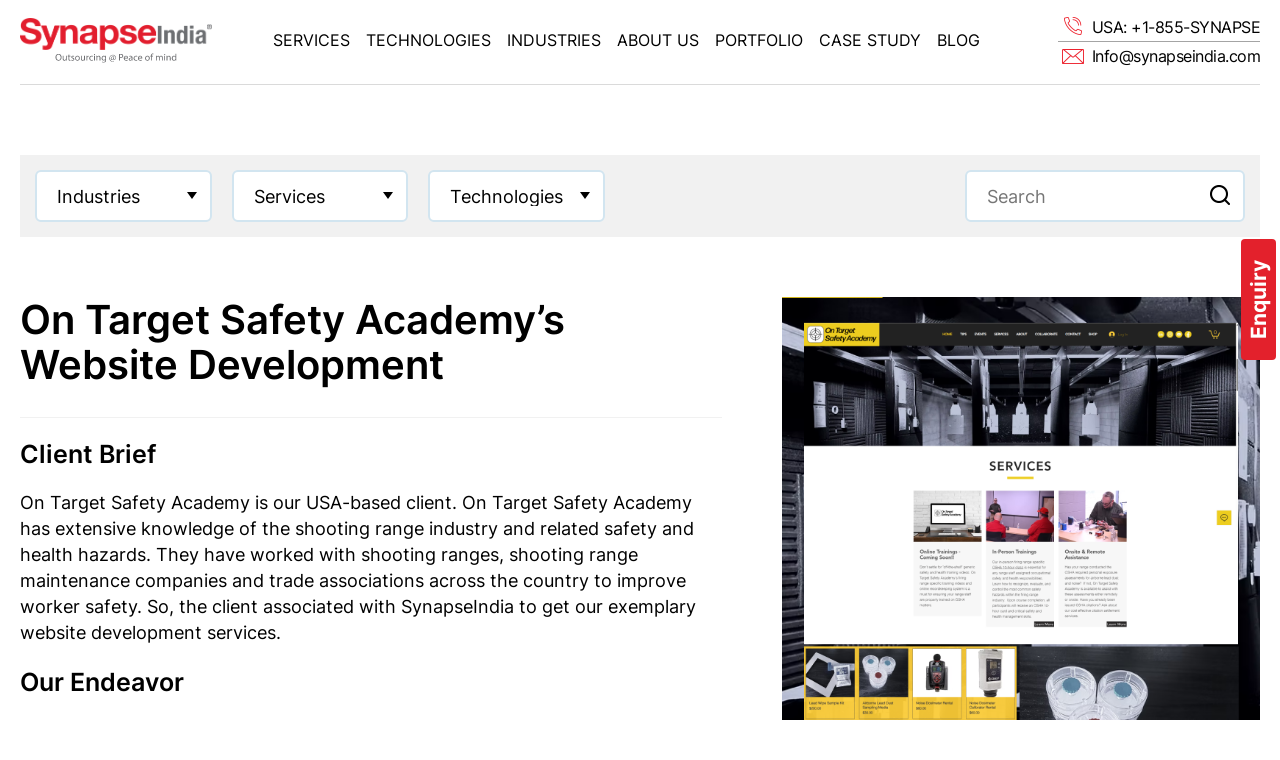

--- FILE ---
content_type: text/html; charset=UTF-8
request_url: https://www.synapseindia.com/portfolio/wix-website-education-otsa
body_size: 11953
content:
<style>

    select option {
    font-size: 17px !important;
    line-height: 1 !important; /* Simulates vertical padding for options */
  }

  .login-link{
    float: left;
  }

  .login-width{
    float: left;
    width: 130px;
    margin-top: 14px;
  }

  @media (min-width: 300px) and (max-width: 500px){

    .login-btn-acess{
    display: grid !important;
  }

  .login-width{
    width: 100%;
  }
  .login-link{
    float: none;
    width: 100% !important;
  }

  .btn_sm{
    font-size: 14px !important;
  }
  }

  html, body {
    overflow-x: hidden;
}

h3{
    margin: 10px 0 !important;
}

  

    
</style>

 <!DOCTYPE html>

<html lang="en">



<head>

    
<title>On Target Safety Academy’s Website Development- Portfolio SynapseIndia</title><meta name="description" content="SynapseIndia developed a website for an education institute using Wix with video upload panels, page roles, and clean navigation for staff training access."/><link rel="canonical" href="https://www.synapseindia.com/portfolio/wix-website-education-otsa" />
    <link rel="shortcut icon" type="image/png"  href="https://www.synapseindia.com/assets_newwebsite/images/favicon.png"/>
    <link rel="shortcut icon" type="image/x-icon"  href="https://www.synapseindia.com/assets_newwebsite/images/favicon.ico"/>
    <link rel="alternate" hreflang="en-US" href="https://www.synapseindia.com/" />

    <meta charset="UTF-8">
   
   <meta name="viewport" content="width=device-width, initial-scale=1, maximum-scale=1, minimum-scale=1">

    <meta http-equiv="X-UA-Compatible" content="ie=edge">
    

    
    <link rel="preconnect" href="https://fonts.googleapis.com">

    <link rel="preconnect" href="https://fonts.gstatic.com" crossorigin>

    <!--<link href="https://fonts.googleapis.com/css2?family=Inter:wght@200;400;600;700&display=swap" rel="stylesheet">

    <link rel="stylesheet" href="https://www.synapseindia.com/assets_newwebsite/css/reset.css" />

    <link rel="stylesheet" href="https://www.synapseindia.com/assets_newwebsite/css/owl.carousel.min.css" />

    <link rel="stylesheet" href="https://www.synapseindia.com/assets_newwebsite/css/owl.theme.default.min.css" />

    <link rel="stylesheet" href="https://www.synapseindia.com/assets_newwebsite/css/style.css" />-->

    

    <script src="https://www.synapseindia.com/assets_newwebsite/js/jquery.js"></script>

    <script src="https://www.synapseindia.com/assets_newwebsite/js/jquery-ui.js"></script>

    <script src="https://www.synapseindia.com/assets_newwebsite/js/jquery-ui-touch-punch.js"></script>

    <script src="https://www.synapseindia.com/assets_newwebsite/js/jquery.easing.1.3.js"></script>

    <script src="https://www.synapseindia.com/assets_newwebsite/js/owl.carousel.js"></script>

    <script src="https://www.synapseindia.com/assets_newwebsite/js/new.owl.carousel.js"></script>

    <script src="https://www.synapseindia.com/assets_newwebsite/js/lazysizes.js"></script>

    <script src="https://www.synapseindia.com/assets_newwebsite/js/faq-loader.js"></script>
    <!--<script src="https://www.synapseindia.com/assets_newwebsite/js/script.js"></script>-->

    <link defer  rel="stylesheet" href="https://www.synapseindia.com/assets_newwebsite/css/css.min.css" />
    <link rel="stylesheet" href="https://www.synapseindia.com/assets_newwebsite/css/main.css" />
    <!--<script src="https://www.synapseindia.com/assets_newwebsite/js/js.min.js"></script>-->



    



    <!-- Google Tag Manager -->



    <script>(function(w,d,s,l,i){w[l]=w[l]||[];w[l].push({'gtm.start':



    new Date().getTime(),event:'gtm.js'});var f=d.getElementsByTagName(s)[0],



    j=d.createElement(s),dl=l!='dataLayer'?'&l='+l:'';j.async=true;j.src=



    'https://www.googletagmanager.com/gtm.js?id='+i+dl;f.parentNode.insertBefore(j,f);



    })(window,document,'script','dataLayer','GTM-MMGSGLX');</script>



    <!-- End Google Tag Manager -->

      





  





  





 



  







  



  



  



  



  



  



  

























































































































































  



<script type="application/ld+json">



{



  "@context": "https://schema.org/",



  "@type": "WebSite",



  "name": "SynapseIndia",



  "url": "https://www.synapseindia.com/",



  "potentialAction": {



    "@type": "SearchAction",



    "target": "https://www.synapseindia.com/{search_term_string}",



    "query-input": "required name=search_term_string"



  }



}



</script>
<script type="application/ld+json">
{
  "@context": "https://schema.org",
  "@type": "BreadcrumbList",
  "itemListElement": [{"@type":"ListItem","position":1,"name":"Home","item":"https://www.synapseindia.com/"},{"@type":"ListItem","position":2,"name":"Portfolio","item":"https://www.synapseindia.com/portfolio/"},{"@type":"ListItem","position":3,"name":"Wix Website Education Otsa"}]}
</script>

<script type="application/ld+json">
{
  "@context": "https://schema.org",
  "@type": "LocalBusiness",
  "name": "SynapseIndia",
  "image": "https://www.synapseindia.com/assets_newwebsite/images/logo.png",
  "@id": "",
  "url": "https://www.synapseindia.com",
  "telephone": "(855) 796-2773",
  "address": {
    "@type": "PostalAddress",
    "streetAddress": "1178 Broadway, 3rd Floor #1346, New York",
    "addressLocality": "New York",
    "addressRegion": "NY",
    "postalCode": "10001",
    "addressCountry": "US"
  },
  "sameAs": [
    "https://www.facebook.com/synapseindia",
    "https://twitter.com/synapseindia",
    "https://www.instagram.com/synapseindia_outsourcing/",
    "https://www.youtube.com/@SynapseIndiaOutsourcingPvtLtd",
    "https://www.linkedin.com/company/synapseindia",
    "https://www.synapseindia.com/"
  ]
}
</script>

<!-- Static Organization Schema -->
<script type="application/ld+json">
{
  "@context": "https://schema.org",
  "@type": "Organization",
  "name": "SynapseIndia",
  "url": "https://www.synapseindia.com/",
  "logo": "https://www.synapseindia.com/assets_newwebsite/images/logo.png",
  "contactPoint": {
    "@type": "ContactPoint",
    "telephone": "(855) 796-2773",
    "contactType": "customer service",
    "areaServed": "US",
    "availableLanguage": "en"
  },
  "sameAs": [
    "https://www.facebook.com/synapseindia",
    "https://twitter.com/synapseindia",
    "https://www.instagram.com/synapseindia_outsourcing/",
    "https://www.youtube.com/@SynapseIndiaOutsourcingPvtLtd",
    "https://www.linkedin.com/company/synapseindia/",
    "https://www.synapseindia.com/"
  ]
}
</script>

<!-- Meta Pixel Code -->

<script>

!function(f,b,e,v,n,t,s)

{if(f.fbq)return;n=f.fbq=function(){n.callMethod?

n.callMethod.apply(n,arguments):n.queue.push(arguments)};

if(!f._fbq)f._fbq=n;n.push=n;n.loaded=!0;n.version='2.0';

n.queue=[];t=b.createElement(e);t.async=!0;

t.src=v;s=b.getElementsByTagName(e)[0];

s.parentNode.insertBefore(t,s)}(window, document,'script',

'https://connect.facebook.net/en_US/fbevents.js');

fbq('init', '274830578067759');

fbq('track', 'PageView');

</script>
<script type="text/javascript">     
(function(c,l,a,r,i,t,y){         
c[a]=c[a]||function(){(c[a].q=c[a].q||[]).push(arguments)};         
t=l.createElement(r);t.async=1;t.src="https://www.clarity.ms/tag/"+i;         
y=l.getElementsByTagName(r)[0];y.parentNode.insertBefore(t,y);
})(window, document, "clarity", "script", "fy2xk48dq3"); 
</script>
<noscript><img height="1" width="1" style="display:none"

src="https://www.facebook.com/tr?id=274830578067759&ev=PageView&noscript=1"

/></noscript>

<!-- End Meta Pixel Code -->







<!-- Google tag (gtag.js) --> <script async src="https://www.googletagmanager.com/gtag/js?id=G-4X9DZLMGJZ"></script> <script> window.dataLayer = window.dataLayer || []; function gtag(){dataLayer.push(arguments);} gtag('js', new Date()); gtag('config', 'G-4X9DZLMGJZ'); </script>


<style>
    /*header .tc7 h2:nth-child(7) a::before {
    background-position: -235px -88px;
}
header .tc3 a:nth-child(3):before {
    background-position: -91px 0!important;
}

header .tc3 a:nth-child(4):before {
    background-position: -120px 0!important;
}

header .tc3 a:nth-child(2):before {
    background-position: -240px 0!important;
}

header .tc1 a:nth-child(3):before {
    background-position: -267px -86px!important;
}

header .tc3 a:nth-child(6):before {
    background-position: -229px -121px!important;
}
header .tc4 a:nth-child(5):before {
    background-position: -208px -119px!important;
}

header .tc6 a:nth-child(5):before {
    background-position: -249px -119px!important;
    transform: scale(1.5);
}
header .tc3 a:nth-child(5):before {
    background-position: -229px -116px!important;
}
header .tc7 h2:nth-child(8) a::before {
    background-position: -269px -117px!important;
    transform: scale(1.3);
}
header .tc1 a:nth-child(8):before {
    background-position: 0px -146px!important;
}
header .tc5 a:nth-child(3):before {
  background-position: -58px -149px!important;
}
header .tc7 h2:nth-child(9) a::before {
    background-position: -25px -146px!important;
    transform: scale(1.3);
}

header .tc5 a:nth-child(4):before {
    background-position: -83px -148px!important;
    transform: scale(1.4)!important;
}
header .tc2 a:nth-child(4):before {
    background-position: -146px -146px!important;
}
header .tc4 a:nth-child(6):before {
  background-position: -113px -148px !important;
}
header .tc4 a:nth-child(7):before {
    background-position: -60px -90px !important;
}
header .tc7 h2:nth-child(10) a::before {
    background-position: -175px -146px !important;
    transform: scale(1.4);
}*/

.lyt_subscribe .lt .tx .flt1{
  font-weight:600!important;
}

.lyt_subscribe .lt .tx .flt2{
padding-left: 15px!important;
}


.lyt_1 .lay1_para{
  margin-bottom: 30px;
    margin-top: 22px;
    color: #535353;
    font-size: 22px;
    line-height: 1.5;
}

@media (max-width:1440px){
  .lyt_1 .lay1_para {
    font-size: 18px;
    line-height: 1.5;
}
}

@media (max-width:1280px){
  .lyt_subscribe .lt .tx .flt2{
max-width:320px!important;
}
}


</style>


</head>





<body class="homepage">

<!-- Google Tag Manager (noscript) -->



<noscript><iframe src="https://www.googletagmanager.com/ns.html?id=GTM-MMGSGLX"



height="0" width="0" style="display:none;visibility:hidden"></iframe></noscript>



<!-- End Google Tag Manager (noscript) -->

    <div class="sideicons">

        <!--<a class="ic" href="javascript:;"></a>-->

        <a class="ic" href="https://www.synapseindia.com/contact-us.html">Enquiry</a>

    </div>

    <header class="clearfix">

        <div class="container clearfix">

            <div class="bdr">

                <div class="btn_menu"></div>

                <div class="lt"><a href="https://www.synapseindia.com/"><img src="https://www.synapseindia.com/assets_newwebsite/images/logo.svg" width="227" height="54" alt="SynapseIndia - Custom Software Development Company" /></a></div>

                <div class="md">

                    <div class="dv clearfix">

                        <a href="https://www.synapseindia.com/services/offshore-software-development.html" class="lk" rel="services">Services</a>

                        <div class="ic"></div>

                        <div class="acc services"></div>

                    </div>

                    <div class="dv">

                        <a href="https://www.synapseindia.com/technologies.html" class="lk" rel="technologies">Technologies</a>

                        <div class="ic"></div>

                        <div class="acc technologies">

                            <div class="tl">Emerging Technologies</div>

                            <div class="tc7"></div>

                            <div class="tl">eCommerce Services</div>

                            <div class="tc1"></div>

                            <div class="tl">CMS Development</div>

                            <div class="tc2"></div>

                            <div class="tl">CRM Development</div>

                            <div class="tc8"></div>

                            <div class="tl">Website Development</div>

                            <div class="tc3"></div>

                            <div class="tl">Mobile App Development</div>

                            <div class="tc4"></div>

                            <div class="tl">Microsoft Solutions</div>

                            <div class="tc5"></div>

                            <div class="tl">Website Designing</div>

                            <div class="tc6"></div>

                            

                        </div>

                    </div>

                    <div class="dv">

                        <a href="https://www.synapseindia.com/industry-software-solutions.html" class="lk" rel="industries">Industries</a>

                        <div class="ic"></div>

                        <div class="acc industries"></div>

                    </div>

                    <div class="dv">

                        <a href="https://www.synapseindia.com/about-us.html" class="lk" rel="about">About Us</a>

                        <div class="ic"></div>

                        <div class="acc about"></div>

                    </div>

                    <div class="dv">

                        <a href="https://www.synapseindia.com/portfolio/" class="lk" rel="portfolio">Portfolio</a>

                    </div>

                    <div class="dv">

                        <a href="https://www.synapseindia.com/case-study.html" class="lk" rel="casestudy">Case Study</a>

                    </div>

                    <div class="dv">

                        <a href="https://www.synapseindia.com/blog.html" class="lk" rel="blog">Blog</a>

                    </div>

                </div>

                <div class="rt">

                    <a href="tel:+18557962773"><span>USA: +1-855-SYNAPSE</span></a>

                    <a href="mailto:info@synapseindia.com?Subject=Query%20from%20website%20Synapseindia.com" onclick="_gaq.push(['ip._trackEvent', 'Email', 'synapseindia.com', pageurl]);_gaq.push(['mp._trackEvent', 'Email', 'synapseindia.com', pageurl]);"><span>Info@synapseindia.com</span></a>

                </div>

                <div class="clear"></div>

                <div class="menu services" rel="services">

                    <div class="ct">

                        <div class="ttl1">Services</div>

                        <div class="dv"></div>

                        <div class="clear"></div>

                    </div>

                    <div class="pc"><img class="lzimgweb_header" data-src="menu_pc_serv.jpg" alt="SynapseIndia Services" /></div>

                </div>

                <div class="menu technologies" rel="technologies">

                    <div class="ct">

                      <div class="ttl1">Technologies</div>

                      <div class="dv">
                      <div class="m">
                            <div class="ttl2">Emerging Technologies</div>
                            <div class="tc tc7"></div>
                        </div>
                        <div class="m">
                            <div class="ttl2">eCommerce Services</div>
                            <div class="tc tc1"></div>
                        </div>
                        <div class="m">
                            <div class="ttl2">CMS Development</div>
                            <div class="tc tc2"></div>
                        </div>
                        <div class="m">
                            <div class="ttl2">CRM Development</div>
                            <div class="tc tc8"></div>
                        </div>
                        <div class="m">
                            <div class="ttl2">Website Development</div>
                            <div class="tc tc3"></div>
                        </div>
                        <div class="m">
                            <div class="ttl2">Mobile App Development</div>
                            <div class="tc tc4"></div>
                        </div>
                        <div class="m">
                            <div class="ttl2">Microsoft Solutions</div>
                            <div class="tc tc5"></div>
                        </div>
                        <div class="m">
                            <div class="ttl2">Website Designing</div>
                            <div class="tc tc6"></div>
                        </div>
                      </div>

                            

                        <!--<div class="dv">

                            <div class="ttl2">eCommerce Services</div>

                            <div class="tc1"></div>

                            <h2 class="mtop">CMS Development</h2>

                            <div class="tc2"></div>

                        </div>

                        <div class="dv">

                            <div class="ttl2">Website Development</div>

                            <div class="tc3"></div>

                            <h2 class="mtop">Mobile App Development</h2>

                            <div class="tc4"></div>

                        </div>

                        <div class="dv">

                            <div class="ttl2">Microsoft Solutions</div>

                            <div class="tc5"></div>

                            <h2 class="mtop">Website Designing</h2>

                            <div class="tc6"></div>

                        </div>

                        <div class="dv">

                            <div class="tc7"></div>

                        </div>-->

                        <div class="clear"></div>

                    </div>

                    <div class="pc"><img class="lzimgweb_header" data-src="menu_pc_tech.jpg" alt="SynapseIndia Technologies" /></div>

                </div>

                <div class="menu industries" rel="industries">

                    <div class="ct">

                      <div class="ttl1">Industries</div>

                        <div class="dv"></div>

                        <div class="clear"></div>

                    </div>

                    <div class="pc"><img class="lzimgweb_header" data-src="menu_pc_ind.jpg" alt="SynapseIndia Industries" /></div>

                </div>

                <div class="menu about" rel="about">

                    <div class="ct">

                      <div class="ttl1">About Us</div>

                        <div class="dv"></div>

                        <div class="clear"></div>

                    </div>

                    <div class="pc"><img class="lzimgweb_header" data-src="menu_pc_about.jpg" alt="SynapseIndia About Us" /></div>

                </div>

            </div>

        </div>

    </header>


<link rel="stylesheet" href="../custom.css">
<div class="pgPortfolio-details">
    

    <section class="portfsearch ptb-60">
        <div class="container">
            <div class="portfsearch-inn">
                <!-- <form action=""> -->
                    <div class="row">
                        <div class="protsleft">
                            <div class="select-group">
                                <select name="sel1" id="sel1">
                                <option value="">Industries</option>
                                    <option value="https://www.synapseindia.com/portfolio/Automotive-industry-solutions" >Automotive</option>
                                    <option value="https://www.synapseindia.com/portfolio/Banking-Finance-industry-solutions" >Banking & Finance</option>
                                    <option value="https://www.synapseindia.com/portfolio/Consumer-Products-industry-solutions" >Consumer Products</option>
                                    <option value="https://www.synapseindia.com/portfolio/Education-industry-solutions" >Education</option>
                                    <option value="https://www.synapseindia.com/portfolio/Healthcare-industry-solutions" >Medical & Healthcare</option>
                                    <option value="https://www.synapseindia.com/portfolio/Media-Entertainment-industry-solutions" >Media & Entertainment &nbsp;</option>
                                    <option value="https://www.synapseindia.com/portfolio/Miscellaneous-industry-solutions" >Miscellaneous</option>
                                    <option value="https://www.synapseindia.com/portfolio/Real-Estate-industry-solutions" >Real Estate</option>
                                    <option value="https://www.synapseindia.com/portfolio/Retail-Wholesale-industry-solutions" >Retail & Wholesale</option>
                                    <option value="https://www.synapseindia.com/portfolio/Travel-industry-solutions" >Travel</option>
                                </select>
                            </div>
                            <div class="select-group">
                                <select name="sel2" id="sel2">
                                    <option value="">Services</option>
                                    <option value="https://www.synapseindia.com/portfolio/AI-Development-services" >AI/ML</option>
                                    <option value="https://www.synapseindia.com/portfolio/CMS-development-services" >CMS Solutions</option>
                                    <option value="https://www.synapseindia.com/portfolio/CRM-Solutions-services" >CRM Solutions</option>
                                    <option value="https://www.synapseindia.com/portfolio/Digital-Marketing-services" >Digital Marketing</option>
                                    <option value="https://www.synapseindia.com/portfolio/eCommerce-Development-services" >eCommerce Solutions</option>
                                    <option value="https://www.synapseindia.com/portfolio/gaming-solution-services" >Gaming Solution</option>
                                    <option value="https://www.synapseindia.com/portfolio/generative-ai-development-services" >Generative AI</option>
                                    <option value="https://www.synapseindia.com/portfolio/Mobile-App-Development-services" >Mobile App Development</option>
                                    <option value="https://www.synapseindia.com/portfolio/ride-booking-services" >Ride Booking Solution</option>
                                    <option value="https://www.synapseindia.com/portfolio/RPA-Development-services" >Robotic Process Automation &nbsp;</option>
                                    <option value="https://www.synapseindia.com/portfolio/Saas-Development-services" >Saas Development</option>
                                    <option value="https://www.synapseindia.com/portfolio/Software-Development-services" >Software Development</option>
                                    <option value="https://www.synapseindia.com/portfolio/Web-Design-services" >Web Design</option>
                                    <option value="https://www.synapseindia.com/portfolio/Website-Development-services" >Website Development</option>
                                </select>
                            </div>
                            <div class="select-group">
                                <select name="sel3" id="sel3">
                                    <option value="">Technologies</option>
                                    <option value="https://www.synapseindia.com/portfolio/Android-technology" >Android</option>
                                    <option value="https://www.synapseindia.com/portfolio/AngularJS-technology" >AngularJS</option>
                                    <option value="https://www.synapseindia.com/portfolio/BigCommerce-technology" >BigCommerce</option>
                                    <option value="https://www.synapseindia.com/portfolio/Blockchain-technology" >Blockchain</option>
                                    <option value="https://www.synapseindia.com/portfolio/CakePHP-technology" >CakePHP</option>
                                    <option value="https://www.synapseindia.com/portfolio/CSS-technology" >CSS</option>
                                    <option value="https://www.synapseindia.com/portfolio/CodeIgniter-technology" >CodeIgniter</option>
                                    <option value="https://www.synapseindia.com/portfolio/HTML-technology" >Design HTML & CSS &nbsp;</option>
                                    <option value="https://www.synapseindia.com/portfolio/Digital-Marketing-technology" >Digital Marketing</option>
                                    <option value="https://www.synapseindia.com/portfolio/Drupal-technology" >Drupal</option>
                                    <option value="https://www.synapseindia.com/portfolio/Flutter-technology" >Flutter</option>
                                    <option value="https://www.synapseindia.com/portfolio/Graphic-technology" >Graphics</option>
                                    <option value="https://www.synapseindia.com/portfolio/Headless-WordPress-technology" >Headless WordPress &nbsp;</option>
                                    <option value="https://www.synapseindia.com/portfolio/HTML-technology" >HTML</option>
                                    <option value="https://www.synapseindia.com/portfolio/iPhone-technology" >iPhone & iPad</option>
                                    <option value="https://www.synapseindia.com/portfolio/JavaScript-JS-technology" >JavaScript JS</option>
                                    <option value="https://www.synapseindia.com/portfolio/Joomla-technology" >Joomla</option>
                                    <option value="https://www.synapseindia.com/portfolio/Laravel-technology" >Laravel</option>
                                    <option value="https://www.synapseindia.com/portfolio/Magento-technology" >Magento</option>
                                    <option value="https://www.synapseindia.com/portfolio/MEAN-Stack-technology" >MEAN MERN Stack</option>
                                    <option value="https://www.synapseindia.com/portfolio/Microsoft-Dot-Net-technology" >Microsoft Dot Net</option>
                                    <option value="https://www.synapseindia.com/portfolio/Moodle-technology" >Moodle</option>
                                    <option value="https://www.synapseindia.com/portfolio/MS-SQL-technology" >MS SQL</option>
                                    <option value="https://www.synapseindia.com/portfolio/My-SQL-technology" >My SQL</option>
                                    <option value="https://www.synapseindia.com/portfolio/NextJS-technology" >NextJS</option>
                                    <option value="https://www.synapseindia.com/portfolio/Node-JS-technology" >NodeJS</option>
                                    <option value="https://www.synapseindia.com/portfolio/nopCommerce-technology" >nopCommerce</option>
                                    <option value="https://www.synapseindia.com/portfolio/Odoo-technology" >Odoo</option>
                                    <option value="https://www.synapseindia.com/portfolio/OpenCart-technology" >OpenCart</option>
                                    <option value="https://www.synapseindia.com/portfolio/PHP-technology" >PHP</option>
                                    <option value="https://www.synapseindia.com/portfolio/Power-Automate-technology" >Power Automate</option>
                                    <option value="https://www.synapseindia.com/portfolio/Power-BI-technology" >Power BI</option>
                                    <option value="https://www.synapseindia.com/portfolio/Python-technology" >Python</option>
                                    <option value="https://www.synapseindia.com/portfolio/React-native-technology" >React Native</option>
                                    <option value="https://www.synapseindia.com/portfolio/ReactJS-technology" >ReactJS</option>
                                    <option value="https://www.synapseindia.com/portfolio/Sharepoint-technology" >SharePoint</option>
                                    <option value="https://www.synapseindia.com/portfolio/Shopify-technology" >Shopify</option>
                                    <option value="https://www.synapseindia.com/portfolio/Symfony-technology" >Symfony</option>
                                    <option value="https://www.synapseindia.com/portfolio/UI-UX-technology" >UI UX</option>
                                    <option value="https://www.synapseindia.com/portfolio/Unity-technology" >Unity</option>
                                    <option value="https://www.synapseindia.com/portfolio/Webflow-technology" >Webflow</option>
                                    <option value="https://www.synapseindia.com/portfolio/WooCommerce-technology" >WooCommerce</option>
                                    <option value="https://www.synapseindia.com/portfolio/Wordpress-technology" >WordPress</option>
                                    <option value="https://www.synapseindia.com/portfolio/Yii-technology" >Yii</option>
                                    <option value="https://www.synapseindia.com/portfolio/Zend-technology" >Zend</option>
                                    <option value="https://www.synapseindia.com/portfolio/Zoho-CRM-technology" >Zoho CRM</option>
                                </select>
                            </div>
                        </div>
                        <div class="protsright">
                            <div class="protsright-inn">
                            <form id="searchform" action="https://www.synapseindia.com/portfolio/" method="post">
                                  <div class="gsc-input-box" style="border-radius:20px;">
                                  <input type="text" placeholder="Search" name="pterm" style="" autocomplete="off" size="10" value="" class="gsc-input" spellcheck="false">
                                  <img src="https://www.synapseindia.com/assets_newwebsite/images/portfolio/thumbs/search-icon.png" style="position: absolute; top: 0px; right: 0px; padding: 15px; cursor:pointer;" class="srbtn">
            
                                  </div>
                                </form>

                            </div>
                        </div>
                    </div>
                <!-- </form> -->
            </div>
        </div>
    </section>

    <section class="portfolio-details">
        <div class="container">
            <div class="row">
                <div class="col-60">
                    <div class="portfdet-txt">
                        <h1 class="portfolio-title">On Target Safety Academy’s Website
Development</h1>
                         
                            <h2>Client Brief</h2>
                            <p>On Target Safety Academy is our USA-based client. On Target Safety Academy has extensive knowledge of the shooting range industry and related safety and health hazards. They have worked with shooting ranges, shooting range maintenance companies and trade associations across the country to improve worker safety. So, the client associated with SynapseIndia to get our exemplary website development services.</p>
                                                                                    <h2>Our Endeavor</h2>
                            <p>Our team of dedicated and experienced Wix developers worked on this project. The team researched and made an effective strategy to make the changes as per the client&rsquo;s requirements. We have developed a panel where an admin can add guide videos so, their employees can watch those videos easily. Also, our team of Wix developers divided the pages named role and responsibility. Overall experience with the client was good, the client was supportive.</p>
<p>Moreover, our team of Wix developers conducted a proper testing process and delivered a bug-free website in the given time span. The client was satisfied and gave a big thumbs-up.</p>                                                                                                                          
                            <h2>Technology/Platform</h2>
                  <p><a href='https://www.synapseindia.com/technology/wix-development-company.html'>Wix</a>                  </p>
                      

                 
    <h2>Industry:</h2>
    <p><a Href='https://www.synapseindia.com/industry/education-software-development.html'>Education</a><br></p>

                                                      </div>
                </div>
                <div class="col-40">
                    <div class="portfdet-img">
                    <a href="https://www.synapseindia.com/portfolio/uploads/Thumb/17618079450.png"   class="colorboxx" border="0"  alt=" On Target Safety Academy’s Website Development"><img src="https://www.synapseindia.com/portfolio/uploads/Thumb/17618079450.png" height="500" width="400" border="0"  alt=" On Target Safety Academy’s Website Development" title=" On Target Safety Academy’s Website Development" align="center" style="margin-right:5px;"></a>                        <!-- <img src="../assets/images/portfolio/thumbs/portfolio-details.jpg" alt=""> -->
                         <div style="padding-top: 25px;">
                                                                       
                                                
                                                </div>
                        <span class="readmore-blck">
                            <h2>Read More About Our:</h2>
                            <p> 
                                <a href='https://www.synapseindia.com/services/website-development-company.html'>Website Development Services</a><br>                            </p>
                        </span>
                    </div>
                </div>
            </div>
        </div>
    </section>
    <section class="portfolio-list">
        <div class="container">
            <h2 class="mb-0 related-title">Related Our Work</h2>
            <div class="row">
                                     <div class="col-25">
                                             <div class="portfolt-item" >
                                                                                                    <div class="pc"><img src="https://www.synapseindia.com/portfolio/uploads/Thumb/php-website-education-hsc.png"  alt="PHP Website for Online Education Services 'HSC'"  title="PHP Website for Online Education Services 'HSC'" ></div>
                                                    <div class="pitem-body">
                                                        <p >PHP Website for Online Education Services 'HSC'</p>
                                                        <a  href="https://www.synapseindia.com/portfolio/php-website-education-hsc" class="btn_sm" >View Details</a>
                                                    </div>
                                            </div>
                                        </div>
                                                                <div class="col-25">
                                             <div class="portfolt-item" >
                                                                                                    <div class="pc"><img src="https://www.synapseindia.com/portfolio/uploads/Thumb/dotnet-website-vaughansupremacy.png"  alt="Website for 'Vaughan Supremacy' Using Dot Net – Online Quiz Game"  title="Website for 'Vaughan Supremacy' Using Dot Net – Online Quiz Game" ></div>
                                                    <div class="pitem-body">
                                                        <p >Website for 'Vaughan Supremacy' Using Dot Net – Online Quiz Game</p>
                                                        <a  href="https://www.synapseindia.com/portfolio/dotnet-website-vaughansupremacy" class="btn_sm" >View Details</a>
                                                    </div>
                                            </div>
                                        </div>
                                                                <div class="col-25">
                                             <div class="portfolt-item" >
                                                                                                    <div class="pc"><img src="https://www.synapseindia.com/portfolio/uploads/Thumb/php-website-education-tutorshouse.jpg"  alt="Tutors House - Design Change & Module Integration"  title="Tutors House - Design Change & Module Integration" ></div>
                                                    <div class="pitem-body">
                                                        <p >Tutors House - Design Change & Module Integration</p>
                                                        <a  href="https://www.synapseindia.com/portfolio/php-website-education-tutorshouse" class="btn_sm" >View Details</a>
                                                    </div>
                                            </div>
                                        </div>
                                                                <div class="col-25">
                                             <div class="portfolt-item" >
                                                                                                    <div class="pc"><img src="https://www.synapseindia.com/portfolio/uploads/Thumb/php-website-education-kinderkare.png"  alt="PHP Website for Education 'Kinderkare' – Day Nursery"  title="PHP Website for Education 'Kinderkare' – Day Nursery" ></div>
                                                    <div class="pitem-body">
                                                        <p >PHP Website for Education 'Kinderkare' – Day Nursery</p>
                                                        <a  href="https://www.synapseindia.com/portfolio/php-website-education-kinderkare" class="btn_sm" >View Details</a>
                                                    </div>
                                            </div>
                                        </div>
                                                       <!-- <div class="col-25">
                    <div class="portfolt-item">
                        <img src="../assets/images/portfolio/thumbs/portfolio-9.jpg" alt="" >
                        <div class="pitem-body">
                        <p>Magento Store Development for Cosmetics Industry, Australia- Anumi Skincare</p>
                        <a href="" class="btn_sm">View Details</a>
                        </div>
                    </div>
                </div>
                <div class="col-25">
                    <div class="portfolt-item">
                        <img src="../assets/images/portfolio/thumbs/portfolio-10.jpg" alt="" >
                        <div class="pitem-body">
                        <p>WooCommerce Online Store Enhancement for Translation Industry, USA - Talkbox</p>
                        <a href="" class="btn_sm">View Details</a>
                        </div>
                    </div>
                </div>
                <div class="col-25">
                    <div class="portfolt-item">
                        <img src="../assets/images/portfolio/thumbs/portfolio-11.jpg" alt="" >
                        <div class="pitem-body">
                        <p>WordPress Website Development for Networking Industry, Australia - Loki</p>
                        <a href="" class="btn_sm">View Details</a>
                        </div>
                    </div>
                </div>
                <div class="col-25">
                    <div class="portfolt-item">
                        <img src="../assets/images/portfolio/thumbs/portfolio-12.jpg" alt="" >
                        <div class="pitem-body">
                        <p>Online Store development for a USA-based fashion retailer - Steve Madden</p>
                        <a href="" class="btn_sm">View Details</a>
                        </div>
                    </div>
                </div> -->
            </div>
        </div>
    </section>
    <script>
/* function equalHeights(){
   
        var maxH = 0;
        if($(window).width()>767){
            $('.portfolt-item').each(function(){
                console.log($(this).height()); 
                if($(this).height() > maxH){
                    maxH = $(this).height();
                }
            })
           
            $('.portfolt-item').css({'height':maxH}); 
        } else {
            $('.portfolt-item').css({'height':'auto'}); 
        }
    }

    $(window).on('load', function () {
        equalHeights();
    }); */

/*     $(window).resize(function(){
        equalHeights();
    }); */


</script>
    <script>
 $(document).ready(function(){
     $("#sel1").change(function(){
          
          window.location.replace($(this).val());
     });
     $("#sel2").change(function(){
          
          window.location.replace($(this).val());
     });
     $("#sel3").change(function(){
          
          window.location.replace($(this).val());
     });
         
 });
 </script>
<div class="noform"><style>
    .cookiealert{
        position: fixed;
    bottom: 0;
    left: 0;
    width: 100%;
    margin: 0!important;
    z-index: 999;
    border-radius: 0;
    color: #000;
    background-color: #f2f2f2!important;
    display: none;
    }
    .show{
        display: block !important;
    }
	.protsright-inn ::after {
		cursor: pointer;
	}
    .cform .lt .bt {
    display: flex;          
    align-items: center;    
    gap: 20px;             
}

.cform .lt .bt a {
    width: auto;           
    float: none;            
    display: flex;         
    align-items: center;    
    color: #fff;
    font-size: 16px;
    line-height: 26px;
    text-decoration: none;
    padding: 6px 0 6px 0px;
}

.cform .lt .bt a img {
    margin-right: 8px;      
}
@media (max-width: 768px) {
    
.cform .lt .bt{
    display:block;
}
}
#backToTop {
    display: none;
    position: fixed;
    bottom: 30px;
    right: 30px;
    z-index: 9999;
    background-color: #e3212c;
    color: #fff;
    border: none;
    outline: none;
    padding: 14px 20px;
    border-radius: 50%;
    cursor: pointer;
    font-size: 18px;
    box-shadow: 0 4px 10px rgba(0,0,0,0.3);
    transition: background 0.3s ease;
}

#backToTop:hover {
    background-color: #000;
}

</style>
<!-- <div class="hp_logos">
    <div class="container">
        <div class="dv"><a href="https://clutch.co/profile/synapseindia" target="_blank"><img
        src="https://www.synapseindia.com/assets_newwebsite/images/logo_clutch.png" width="93" height="43" alt="SynapseIndia Clutch Rating"
        title="SynapseIndia Clutch Rating"></a></div>
        <div class="dv"><a href="https://www.shopify.com/partners/directory/partner/synapseindia" target="_blank">
        <img src="https://www.synapseindia.com/assets_newwebsite/images/logo_shopifypartners.png" width="259" height="44" alt="SynapseIndia Shopify Partner"
        title="SynapseIndia Shopify Partner"></a>
        </div>
        <div class="dv"><a href="https://partners.bigcommerce.com/directory/partner/304955/synapseindia"
        target="_blank"><img src="https://www.synapseindia.com/assets_newwebsite/images/logo_bigcommerce.png"
        alt="SynapseIndia BigCommerce Partner" width="207" height="62" title="SynapseIndia BigCommerce Partner"></a></div>
        <div class="dv"><img src="https://www.synapseindia.com/assets_newwebsite/images/logo_kentico.png" width="166" height="59"  alt="Synapseindia Kentico Partner"
        title="SynapseIndia Kentico Partner"></div>
        <div class="dv"><img
        src="https://www.synapseindia.com/assets_newwebsite/images/logo_beecker.png" width="157" height="44" alt="SynapseIndia Beecker.ai Partner"
        title="SynapseIndia Beecker.ai Partner"></div>
        <div class="dv"><a href="https://www.wix.com/marketplace/wix-partner/synapseindia" target="_blank">
        <img src="https://www.synapseindia.com/assets_newwebsite/images/logo_wix.png" width="89" height="89" alt="SynapseIndia Wix Partner"
        title="SynapseIndia Wix Partner"></a>
        </div>
        <div class="dv"><img src="https://www.synapseindia.com/assets_newwebsite/images/logo_apple.png" width="185" height="39" alt="SynapseIndia Apple Developer"
        title="SynapseIndia Apple Developer"></div>
    </div>
</div> -->
<div class="cform clearfix" id="get_free">
    <div class="container">

        <div class="form-row">
            
                <div class="rt">
                <form onsubmit="return footerContactFormValidation();" autocomplete="off" action="https://www.synapseindia.com/footer_services_mailer.php" method="post" name="footercontactform" id="footercontactform">
                                <input type="hidden" name="txtRequirement" value="">
                <input type="hidden" name="HREFF" value="%2Fportfolio%2Fwix-website-education-otsa">
                <input type="hidden" name="backed" value="3quudqq58ler9ch3j428c8h9d7">
                <input type="hidden" name="RecId" value="">
                <input type="hidden" name="returnID" value="5367194">
                <input type="hidden" name="siteRef" value="%2Fportfolio%2Fwix-website-education-otsa">
                <input type="hidden" name="txtCheckjs" value="1">
                <input type="hidden" id="txtLocation" name="txtLocation" class="txtbox"
                    value="Query from Website Synapseindia.com">
                    <img class="lzimgweb pc" data-src="circletext.png"
                        alt="We make things that Change things quickly" />
                    <h3>Connect to an expert</h3>
                    <div class="clearfix">
                        <div class="dv"><input class="inp" type="text" placeholder="enter your full name *" id="txtName"
                                name="txtName" autocomplete="on" /></div>
                        <div class="dv"><input class="inp" type="text" placeholder="enter your email address  *"
                                id="txtEMail" name="txtEMail" autocomplete="on" /></div>
                        <div class="dv"><input class="inp" type="text" placeholder="enter your phone no.  *"
                                id="txtPhone" name="txtPhone" autocomplete="on" /></div>
                        <div class="dv"><input class="inp" type="text" placeholder="company name   *"
                                id="txtOrganisation" name="txtOrganisation" autocomplete="on" /></div>
                        <div class="dv"><textarea class="inp" placeholder="your message *" id="txtMessage"
                                name="txtMessage"></textarea></div>
                    </div>
                    
                    <div id="recaptcha1"  >

                    </div>
                    <span class="msg-error error"></span>
                    <button  type="submit" class="btn_primary" style="padding: 0;">Send Message</button>
                    </form>
                </div>
           

            <div class="lt">
                <div class="tp">
                    <img class="lzimgweb pc" data-src="art_phone.png" alt="SynapseIndia Contact" />
                    <div class="rw">
                        <div class="l">USA :</div>
                        <div class="r">+1-855-796-2773</div>
                    </div>
                    <div class="rw">
                        <div class="l">UK:</div>
                        <div class="r">+44 2079934232</div>
                        
                    </div>
                    <div class="rw">
                        <div class="l">India :</div>
                        <div class="r">+91-120-4290800</div>
                    </div>
                </div>
                <div class="md">
                    <img class="lzimgweb pc" data-src="art_mail.png" alt="SynapseIndia Locations" />
                    <div class="hd">USA</div>
                    <div class="tx">1178 Broadway, 3rd Floor #1346, <br/> New York, NY 10001, United States</div>
                       <a href="https://maps.app.goo.gl/uXbWp4jF1PS2p2L2A" target="_blank" class="lk">View On Google Maps</a>
                    <!-- <a href="https://maps.app.goo.gl/mvVnC1dLm1s9vPPR6" target="_blank" class="lk">View On Google Maps</a> -->
                    <br/>&nbsp;
                    <div class="hd">India</div>
                    <div class="tx">SDF B-6, NSEZ, Sector 81, Noida <br />201305, Uttar Pradesh, INDIA</div>
                </div>
                <div class="bt clearfix">
                <a href="https://teams.microsoft.com/l/chat/0/0?users=solutions@synapseindia.com"><img class="pc3" src="https://www.synapseindia.com/assets_newwebsite/images/ic_footer7.png" alt="teams logo" height="35"/>solutions@synapseindia.com</a>

                    <a href="mailto:info@synapseindia.com" class="lzbgweb l2" data-src="ic_footer3.png">info@synapseindia.com</a>

                </div>
                <div class="sm clearfix">
                    <a target="_blank" rel="noopener" class="lzbgweb" data-src="ic_smedia.png" aria-label="Facebook" href="https://www.facebook.com/synapseindia"></a>
                    <a target="_blank" rel="noopener" class="lzbgweb" data-src="ic_smedia.png" aria-label="Twitter" href="https://twitter.com/synapseindia"></a>
                    <a target="_blank" rel="noopener" class="lzbgweb" data-src="ic_smedia.png" aria-label="LinkedIn" href="https://www.linkedin.com/company/synapseindia"></a>
                    <a target="_blank" rel="noopener" class="lzbgweb" data-src="ic_smedia.png" aria-label="Youtube" href="https://www.youtube.com/@SynapseIndiaOutsourcingPvtLtd"></a>
                    <a target="_blank" rel="noopener" class="lzbgweb" data-src="ic_smedia.png" aria-label="Instagram" href="https://www.instagram.com/synapseindia_outsourcing/"></a>
                </div>
            </div>
            <div class="dw clearfix">
                <div class="ct clearfix">
                    <div class="dv">Download Corporate Profile</div>
                    <div class="dv"><a target="_blank" href='https://www.synapseindia.com/assets_newwebsite/images/SIOPL-ppt.pptx'><img
                    class="lzimgweb" data-src="ic_pps.png" width="40" height="23"  alt="SynapseIndia Corporate Profile" /></a></div>
                    <div class="dv"><a target="_blank"
                            href='https://www.synapseindia.com/includes_newwebsite/synapseindia-profile.pdf'><img class="lzimgweb" data-src="ic_pdf.png" width="40" height="23"  alt="SynapseIndia Corporate Profile" /></a></div>
                </div>
            </div>

        </div>
    </div>
</div>
    <div class="mb_footer clearfix">
        <a class="dv" href="mailto:info@synapseindia.com?Subject=Query%20from%20website%20Synapseindia.com"
            onclick="_gaq.push(['ip._trackEvent', 'Email', 'synapseindia.com', pageurl]);_gaq.push(['mp._trackEvent', 'Email', 'synapseindia.com', pageurl]);">
            <div class="ic"><img width="40" height="40" src="https://www.synapseindia.com/assets_newwebsite/images/ic_ft1.png" alt="SynapseIndia Enquire" /></div>
            <div class="tx">Enquire</div>
        </a>
        <a class="dv" href="tel:+18557962773">
            <div class="ic"><img width="40" height="40" src="https://www.synapseindia.com/assets_newwebsite/images/ic_ft2.png" alt="SynapseIndia Call" /></div>
            <div class="tx">Call</div>
        </a>
        <!--<a class="dv" href="javascript:;">
            <div class="ic"><img src="https://www.synapseindia.com/assets_newwebsite/images/ic_ft3.png" alt="SynapseIndia Whatsapp" /></div>
            <div class="tx">Whatsapp</div>
        </a>-->
        <a class="dv" href="https://www.synapseindia.com/contact-us.html">
            <div class="ic"><img width="40" height="40" src="https://www.synapseindia.com/assets_newwebsite/images/ic_ft4.png" alt="SynapseIndia Contact" /></div>
            <div class="tx">Contact</div>
        </a>
    </div>

    <footer>
        <div class="container clearfix">
            <div class="lt">
                <a href="https://www.synapseindia.com/assets_newwebsite/images/business-responsibility-policies.pdf" target="_blank">Business
                    Responsibility</a>
                <a href="https://www.synapseindia.com/assets_newwebsite/images/company-environmental-policy.pdf" target="_blank">Environment Policy</a>
                <a href="https://www.synapseindia.com/blog.html">Blog</a>
                <a href="https://www.synapseindia.com/news-and-press-releases.html">News & Press Releases</a>
                <a href="https://www.synapseindia.com/contact-us.html">Contact Us</a>
                <a href="https://www.synapseindia.com/privacypolicy.html">Privacy Policy</a>
                <a href="https://www.synapseindia.com/sitemap.html">Sitemap</a>
            </div>
            <div class="rt">© Copyright <span id="copyright"></span> by SynapseIndia. <span class="br"></span>All Rights Reserved.</div>
            <div class="clear"></div>
        </div>
    </footer>
        
        <script type="text/JavaScript">
            var theDate = new Date();
            document.getElementById("copyright").textContent += " " + theDate.getFullYear();
        </script>
        <script src="https://www.synapseindia.com/assets_newwebsite/js/script.min.js"></script>
    <script defer src="https://www.synapseindia.com//popup/jquery.firstVisitPopup.js"></script> 

    <script>
        jQuery(document).ready(function ($) {
            $("#footercontactform input, #footercontactform textarea").one("focus", function() {
                 if ($('#recaptcha').length == 0) {
                    $("#recaptcha1").load("https://www.synapseindia.com/googlecaptcha.php");
                   
                }

                });
                $('#popup').firstVisitPopup({
                    cookieName: 'homepage',
                });

        });
        function footerContactFormValidation(e) {

var msg = '';

var data = '';
var firstname = document.getElementById('txtName');

var phone = document.getElementById('txtPhone');

var email = document.getElementById('txtEMail');

var organisation = document.getElementById('txtOrganisation');

var txtMessage = document.getElementById('txtMessage');

if (jQuery.trim(firstname.value) == '') {

    msg += 'Please Enter Your Name\n';
    data += 'Blank|';
    
} else {
    if (jQuery.trim(firstname.value) != '') {
        var alphaexp = /^[-A-Za-z ]+$/;
        if (jQuery.trim(firstname.value).match(alphaexp)) {

        } else {
            msg += 'Please enter only letters for Name\n';
        }
    }
    data += jQuery.trim(firstname.value) + '|';
}

if (jQuery.trim(email.value) == '') {

    msg += 'Please Enter Your Email-Id\n';
    data += 'Blank|';
} else {
    var emailExp = /^(([^<>()[\]\\.,;:\s@"]+(\.[^<>()[\]\\.,;:\s@"]+)*)|(".+"))@((\[[0-9]{1,3}\.[0-9]{1,3}\.[0-9]{1,3}\.[0-9]{1,3}])|(([a-zA-Z\-0-9]+\.)+[a-zA-Z]{2,6}))$/;
    if (jQuery.trim(email.value).match(emailExp)) {

        data += jQuery.trim(email.value) + '|';


    } else {

        msg += 'Please enter a valid email address\n';

    }
}
var emaillen = jQuery.trim(email.value);
if (emaillen.length > 200) {
    msg += 'Email address is too long, please Enter valid email address\n';
}


if (jQuery.trim(phone.value) == '') {

    msg += 'Please Enter Your Phone\n';
    data += 'Blank|';
}
else {
    if (jQuery.trim(phone.value) != '') {
        var phoneExp = /^(?!.*([+-]){2}.*)([0-9 -.+]{6,18})$/;
        var phoneExp2 = /^[-+]?[0-9\#\+\-\(\)\]*\.?[0-9]+([eE][-+]?[0-9]+)?$/;

        if (phone.value.indexOf('$') > -1) {
            msg += 'Please enter a valid Phone Number\n';
        }
        else if (jQuery.trim(phone.value).match(phoneExp) && jQuery.trim(phone.value).match(phoneExp2)) {
            data += jQuery.trim(phone.value) + '|';
        }
        else {

            msg += 'Please enter a valid Phone Number\n';

        }
    }
}

if (jQuery.trim(organisation.value) == '') {

    msg += 'Please Enter Company Name\n';
    data += 'Blank|';

} else {
    if (jQuery.trim(organisation.value) != '') {
        data += organisation.value + '|';
    }
}
textmsg = txtMessage.value.replace(/\s/gi, "");
if (jQuery.trim(textmsg) == '') {

    msg += 'Please Enter Your Message\n';
    data += 'Blank|';
} else {
    data += jQuery.trim(txtMessage.value) + '|';
}

if (msg != '') {
    data += 'Error';
   
    alert(msg);
    return false; 

} else {
    var $captcha = $('#recaptcha'),
        response = grecaptcha.getResponse();

    if (response.length == 0) {
        $('.msg-error').text("CAPTCHA is mandatory");
        if (!$captcha.hasClass("error")) {
            $captcha.addClass("error");
            return false;
        }
    } else {
        $('.msg-error').text('');
        $captcha.removeClass("error");
        return true;
    }

    return false;
}

}
    </script>
    <script type="text/javascript">
   var setCookie2 = function(name, value) {
var date = new Date(),
    expires = 'expires=';
date.setTime(date.getTime() + 31536000000);
expires += date.toGMTString();
document.cookie = name + '=' + value + '; ' + expires + '; path=/';
}
</script>
<script>
$(document).ready(function(){
    "use strict";
    var cookieAlert = document.querySelector(".cookiealert");
    var acceptCookies = document.querySelector(".acceptcookies");
    if (!cookieAlert) {
       return;
    }
    cookieAlert.offsetHeight;
    // Show the alert if we cant find the "acceptCookies" cookie
	
    if (!getCookie("acceptCookies")) {
        cookieAlert.classList.add("show");
    }

    // When clicking on the agree button, create a 1 year
    // cookie to remember user's choice and close the banner
    acceptCookies.addEventListener("click", function () {
        setCookie("acceptCookies", true, 365);
        cookieAlert.classList.remove("show");
    });

    // Cookie functions from w3schools
    function setCookie(cname, cvalue, exdays) {
        var d = new Date();
        d.setTime(d.getTime() + (exdays * 24 * 60 * 60 * 1000));
        var expires = "expires=" + d.toUTCString();
        document.cookie = cname + "=" + cvalue + ";" + expires + ";path=/";
    }

    function getCookie(cname) {
        var name = cname + "=";
        var decodedCookie = decodeURIComponent(document.cookie);
        var ca = decodedCookie.split(';');
        for (var i = 0; i < ca.length; i++) {
            var c = ca[i];
            while (c.charAt(0) === ' ') {
                c = c.substring(1);
            }
            if (c.indexOf(name) === 0) {
                return c.substring(name.length, c.length);
            }
        }
        return "";
    }
});


jQuery(document).ready(function() {

jQuery('.protsright .gsc-input-box .srbtn').click(function() {
    jQuery('section.portfsearch form').submit();
});

});

</script>
</div>
<!-- cookies constent start -->
<div class="container">
      <div class="row"> 
<div class="alert text-center cookiealert" role="alert">
 <div class="col-lg-10 col-md-10 col-sm-12 col-xs-12">
    <p class="banner-content" id="alert-box-message">Delivering a secure and relevant user experience to every website visitor is our commitment. We use cookies to improve your experience and other settings. For more information about cookies, please read our <a href="https://www.synapseindia.com/privacypolicy.html" target="_blank" style="color: #004DFF;" aria-label="Privacy Policy" class="banner-policy-link" rel="noreferrer">Privacy Policy.</a></p>
    </div>
     
    <button type="button" class="btn btn-primary btn-sm acceptcookies" aria-label="I agree">I agree</button>
    </div>
    </div>
    </div>
<!-- Include cookiealert script -->



<button id="backToTop" title="Go to top">↑</button>

<script>
    const backToTop = document.getElementById("backToTop");

    window.onscroll = function () {
        if (document.body.scrollTop > 200 || document.documentElement.scrollTop > 200) {
            backToTop.style.display = "block";
        } else {
            backToTop.style.display = "none";
        }
    };

    backToTop.addEventListener("click", function () {
        window.scrollTo({
            top: 0,
            behavior: "smooth"
        });
    });
</script>

</body>

</html></div>

--- FILE ---
content_type: text/css
request_url: https://www.synapseindia.com/assets_newwebsite/css/css.min.css
body_size: 37705
content:
.owl_-carousel .owl_-wrapper:after{content:".";display:block;clear:both;visibility:hidden;line-height:0;height:0}.owl_-carousel{display:none;position:relative;width:100%;-ms-touch-action:pan-y}.owl_-carousel .owl_-wrapper{display:none;position:relative;-webkit-transform:translate3d(0,0,0)}.owl_-carousel .owl_-wrapper-outer{overflow:hidden;position:relative;width:100%}.owl_-carousel .owl_-wrapper-outer.autoHeight{-webkit-transition:height .5s ease-in-out;-moz-transition:height .5s ease-in-out;-ms-transition:height .5s ease-in-out;-o-transition:height .5s ease-in-out;transition:height .5s ease-in-out}.owl_-carousel .owl_-item{float:left}.owl_-controls .owl_-buttons div,.owl_-controls .owl_-page{cursor:pointer}.owl_-controls{-webkit-user-select:none;-khtml-user-select:none;-moz-user-select:none;-ms-user-select:none;user-select:none;-webkit-tap-highlight-color:transparent}.owl_-carousel .owl_-item,.owl_-carousel .owl_-wrapper{-webkit-backface-visibility:hidden;-moz-backface-visibility:hidden;-ms-backface-visibility:hidden;-webkit-transform:translate3d(0,0,0);-moz-transform:translate3d(0,0,0);-ms-transform:translate3d(0,0,0)}.owl_-theme .owl_-controls{margin-top:10px;text-align:center}.owl_-theme .owl_-controls .owl_-buttons div{color:#fff;display:inline-block;zoom:1;margin:5px;padding:3px 10px;font-size:12px;-webkit-border-radius:30px;-moz-border-radius:30px;border-radius:30px;background:#869791;filter:Alpha(Opacity=50);opacity:.5}.owl_-theme .owl_-controls.clickable .owl_-buttons div:hover{filter:Alpha(Opacity=100);opacity:1;text-decoration:none}.owl_-theme .owl_-controls .owl_-page{display:inline-block;zoom:1}.owl_-theme .owl_-controls .owl_-page span{display:block;width:12px;height:12px;margin:5px 7px;filter:Alpha(Opacity=50);opacity:.5;-webkit-border-radius:20px;-moz-border-radius:20px;border-radius:20px;background:#869791}.owl_-theme .owl_-controls .owl_-page.active span,.owl_-theme .owl_-controls.clickable .owl_-page:hover span{filter:Alpha(Opacity=100);opacity:1}.owl_-theme .owl_-controls .owl_-page span.owl_-numbers{height:auto;width:auto;color:#fff;padding:2px 10px;font-size:12px;-webkit-border-radius:30px;-moz-border-radius:30px;border-radius:30px}.owl_-item.loading{min-height:150px}.owl-carousel,.owl-carousel .owl-item{-webkit-tap-highlight-color:transparent;position:relative}.owl-carousel{display:none;width:100%;z-index:1}.owl-carousel .owl-stage{position:relative;-ms-touch-action:pan-Y;touch-action:manipulation;-moz-backface-visibility:hidden}.owl-carousel .owl-stage:after{content:".";display:block;clear:both;visibility:hidden;line-height:0;height:0}.owl-carousel .owl-stage-outer{position:relative;overflow:hidden;-webkit-transform:translate3d(0,0,0)}.owl-carousel .owl-item,.owl-carousel .owl-wrapper{-webkit-backface-visibility:hidden;-moz-backface-visibility:hidden;-ms-backface-visibility:hidden;-webkit-transform:translate3d(0,0,0);-moz-transform:translate3d(0,0,0);-ms-transform:translate3d(0,0,0)}.owl-carousel .owl-item{min-height:1px;float:left;-webkit-backface-visibility:hidden;-webkit-touch-callout:none}.owl-carousel .owl-item img{display:block;width:100%;height:auto}.owl-carousel .owl-dots.disabled,.owl-carousel .owl-nav.disabled{display:none}.no-js .owl-carousel,.owl-carousel.owl-loaded{display:block}.owl-carousel .owl-dot,.owl-carousel .owl-nav .owl-next,.owl-carousel .owl-nav .owl-prev{cursor:pointer;-webkit-user-select:none;-khtml-user-select:none;-moz-user-select:none;-ms-user-select:none;user-select:none}.owl-carousel .owl-nav button.owl-next,.owl-carousel .owl-nav button.owl-prev,.owl-carousel button.owl-dot{background:0 0;color:inherit;border:none;padding:0!important;font:inherit}.owl-carousel.owl-loading{opacity:0;display:block}.owl-carousel.owl-hidden{opacity:0}.owl-carousel.owl-refresh .owl-item{visibility:hidden}.owl-carousel.owl-drag .owl-item{-ms-touch-action:pan-y;touch-action:pan-y;-webkit-user-select:none;-moz-user-select:none;-ms-user-select:none;user-select:none}.owl-carousel.owl-grab{cursor:move;cursor:grab}.owl-carousel.owl-rtl{direction:rtl}.owl-carousel.owl-rtl .owl-item{float:right}.owl-carousel .animated{animation-duration:1s;animation-fill-mode:both}.owl-carousel .owl-animated-in{z-index:0}.owl-carousel .owl-animated-out{z-index:1}.owl-carousel .fadeOut{animation-name:fadeOut}@keyframes fadeOut{0%{opacity:1}100%{opacity:0}}.owl-height{transition:height .5s ease-in-out}.owl-carousel .owl-item .owl-lazy{opacity:0;transition:opacity .4s ease}.owl-carousel .owl-item .owl-lazy:not([src]),.owl-carousel .owl-item .owl-lazy[src^=""]{max-height:0}.owl-carousel .owl-item img.owl-lazy{transform-style:preserve-3d}.owl-carousel .owl-video-wrapper{position:relative;height:100%;background:#000}.owl-carousel .owl-video-play-icon{position:absolute;height:80px;width:80px;left:50%;top:50%;margin-left:-40px;margin-top:-40px;cursor:pointer;z-index:1;-webkit-backface-visibility:hidden;transition:transform .1s ease}.owl-carousel .owl-video-play-icon:hover{-ms-transform:scale(1.3,1.3);transform:scale(1.3,1.3)}.owl-carousel .owl-video-playing .owl-video-play-icon,.owl-carousel .owl-video-playing .owl-video-tn{display:none}.owl-carousel .owl-video-tn{opacity:0;height:100%;background-position:center center;background-repeat:no-repeat;background-size:contain;transition:opacity .4s ease}.owl-carousel .owl-video-frame{position:relative;z-index:1;height:100%;width:100%}.owl-theme .owl-dots,.owl-theme .owl-nav{text-align:center;-webkit-tap-highlight-color:transparent}.owl-theme .owl-nav{margin-top:10px}.owl-theme .owl-nav [class*=owl-]{color:#fff;font-size:14px;margin:5px;padding:4px 7px;background:#d6d6d6;display:inline-block;cursor:pointer;border-radius:3px}.owl-theme .owl-nav [class*=owl-]:hover{background:#869791;color:#fff;text-decoration:none}.owl-theme .owl-nav .disabled{opacity:.5;cursor:default}.owl-theme .owl-nav.disabled+.owl-dots{margin-top:10px}.owl-theme .owl-dots .owl-dot{display:inline-block;zoom:1}.owl-theme .owl-dots .owl-dot span{width:10px;height:10px;margin:5px 7px;background:#d6d6d6;display:block;-webkit-backface-visibility:visible;transition:opacity .2s ease;border-radius:30px}.owl-theme .owl-dots .owl-dot.active span,.owl-theme .owl-dots .owl-dot:hover span{background:#869791}@font-face{font-family:Inter;font-style:normal;font-weight:200;font-display:swap;src:url(https://www.synapseindia.com/assets_newwebsite/css/fonts/UcC73FwrK3iLTeHuS_fvQtMwCp50KnMa2JL7SUc.woff2) format("woff2");unicode-range:U+0460-052F,U+1C80-1C88,U+20B4,U+2DE0-2DFF,U+A640-A69F,U+FE2E-FE2F}@font-face{font-family:Inter;font-style:normal;font-weight:200;font-display:swap;src:url(https://www.synapseindia.com/assets_newwebsite/css/fonts/UcC73FwrK3iLTeHuS_fvQtMwCp50KnMa0ZL7SUc.woff2) format("woff2");unicode-range:U+0301,U+0400-045F,U+0490-0491,U+04B0-04B1,U+2116}@font-face{font-family:Inter;font-style:normal;font-weight:200;font-display:swap;src:url(https://www.synapseindia.com/assets_newwebsite/css/fonts/UcC73FwrK3iLTeHuS_fvQtMwCp50KnMa2ZL7SUc.woff2) format("woff2");unicode-range:U+1F00-1FFF}@font-face{font-family:Inter;font-style:normal;font-weight:200;font-display:swap;src:url(https://www.synapseindia.com/assets_newwebsite/css/fonts/UcC73FwrK3iLTeHuS_fvQtMwCp50KnMa1pL7SUc.woff2) format("woff2");unicode-range:U+0370-03FF}@font-face{font-family:Inter;font-style:normal;font-weight:200;font-display:swap;src:url(https://www.synapseindia.com/assets_newwebsite/css/fonts/UcC73FwrK3iLTeHuS_fvQtMwCp50KnMa2pL7SUc.woff2) format("woff2");unicode-range:U+0102-0103,U+0110-0111,U+0128-0129,U+0168-0169,U+01A0-01A1,U+01AF-01B0,U+0300-0301,U+0303-0304,U+0308-0309,U+0323,U+0329,U+1EA0-1EF9,U+20AB}@font-face{font-family:Inter;font-style:normal;font-weight:200;font-display:swap;src:url(https://www.synapseindia.com/assets_newwebsite/css/fonts/UcC73FwrK3iLTeHuS_fvQtMwCp50KnMa25L7SUc.woff2) format("woff2");unicode-range:U+0100-02AF,U+0304,U+0308,U+0329,U+1E00-1E9F,U+1EF2-1EFF,U+2020,U+20A0-20AB,U+20AD-20CF,U+2113,U+2C60-2C7F,U+A720-A7FF}@font-face{font-family:Inter;font-style:normal;font-weight:200;font-display:swap;src:url(https://www.synapseindia.com/assets_newwebsite/css/fonts/UcC73FwrK3iLTeHuS_fvQtMwCp50KnMa1ZL7.woff2) format("woff2");unicode-range:U+0000-00FF,U+0131,U+0152-0153,U+02BB-02BC,U+02C6,U+02DA,U+02DC,U+0304,U+0308,U+0329,U+2000-206F,U+2074,U+20AC,U+2122,U+2191,U+2193,U+2212,U+2215,U+FEFF,U+FFFD}@font-face{font-family:Inter;font-style:normal;font-weight:400;font-display:swap;src:url(https://www.synapseindia.com/assets_newwebsite/css/fonts/UcC73FwrK3iLTeHuS_fvQtMwCp50KnMa2JL7SUc.woff2) format("woff2");unicode-range:U+0460-052F,U+1C80-1C88,U+20B4,U+2DE0-2DFF,U+A640-A69F,U+FE2E-FE2F}@font-face{font-family:Inter;font-style:normal;font-weight:400;font-display:swap;src:url(https://www.synapseindia.com/assets_newwebsite/css/fonts/UcC73FwrK3iLTeHuS_fvQtMwCp50KnMa0ZL7SUc.woff2) format("woff2");unicode-range:U+0301,U+0400-045F,U+0490-0491,U+04B0-04B1,U+2116}@font-face{font-family:Inter;font-style:normal;font-weight:400;font-display:swap;src:url(https://www.synapseindia.com/assets_newwebsite/css/fonts/UcC73FwrK3iLTeHuS_fvQtMwCp50KnMa2ZL7SUc.woff2) format("woff2");unicode-range:U+1F00-1FFF}@font-face{font-family:Inter;font-style:normal;font-weight:400;font-display:swap;src:url(https://www.synapseindia.com/assets_newwebsite/css/fonts/UcC73FwrK3iLTeHuS_fvQtMwCp50KnMa1pL7SUc.woff2) format("woff2");unicode-range:U+0370-03FF}@font-face{font-family:Inter;font-style:normal;font-weight:400;font-display:swap;src:url(https://www.synapseindia.com/assets_newwebsite/css/fonts/UcC73FwrK3iLTeHuS_fvQtMwCp50KnMa2pL7SUc.woff2) format("woff2");unicode-range:U+0102-0103,U+0110-0111,U+0128-0129,U+0168-0169,U+01A0-01A1,U+01AF-01B0,U+0300-0301,U+0303-0304,U+0308-0309,U+0323,U+0329,U+1EA0-1EF9,U+20AB}@font-face{font-family:Inter;font-style:normal;font-weight:400;font-display:swap;src:url(https://www.synapseindia.com/assets_newwebsite/css/fonts/UcC73FwrK3iLTeHuS_fvQtMwCp50KnMa25L7SUc.woff2) format("woff2");unicode-range:U+0100-02AF,U+0304,U+0308,U+0329,U+1E00-1E9F,U+1EF2-1EFF,U+2020,U+20A0-20AB,U+20AD-20CF,U+2113,U+2C60-2C7F,U+A720-A7FF}@font-face{font-family:Inter;font-style:normal;font-weight:400;font-display:swap;src:url(https://www.synapseindia.com/assets_newwebsite/css/fonts/UcC73FwrK3iLTeHuS_fvQtMwCp50KnMa1ZL7.woff2) format("woff2");unicode-range:U+0000-00FF,U+0131,U+0152-0153,U+02BB-02BC,U+02C6,U+02DA,U+02DC,U+0304,U+0308,U+0329,U+2000-206F,U+2074,U+20AC,U+2122,U+2191,U+2193,U+2212,U+2215,U+FEFF,U+FFFD}@font-face{font-family:Inter;font-style:normal;font-weight:600;font-display:swap;src:url(https://www.synapseindia.com/assets_newwebsite/css/fonts/UcC73FwrK3iLTeHuS_fvQtMwCp50KnMa2JL7SUc.woff2) format("woff2");unicode-range:U+0460-052F,U+1C80-1C88,U+20B4,U+2DE0-2DFF,U+A640-A69F,U+FE2E-FE2F}@font-face{font-family:Inter;font-style:normal;font-weight:600;font-display:swap;src:url(https://www.synapseindia.com/assets_newwebsite/css/fonts/UcC73FwrK3iLTeHuS_fvQtMwCp50KnMa0ZL7SUc.woff2) format("woff2");unicode-range:U+0301,U+0400-045F,U+0490-0491,U+04B0-04B1,U+2116}@font-face{font-family:Inter;font-style:normal;font-weight:600;font-display:swap;src:url(https://www.synapseindia.com/assets_newwebsite/css/fonts/UcC73FwrK3iLTeHuS_fvQtMwCp50KnMa2ZL7SUc.woff2) format("woff2");unicode-range:U+1F00-1FFF}@font-face{font-family:Inter;font-style:normal;font-weight:600;font-display:swap;src:url(https://www.synapseindia.com/assets_newwebsite/css/fonts/UcC73FwrK3iLTeHuS_fvQtMwCp50KnMa1pL7SUc.woff2) format("woff2");unicode-range:U+0370-03FF}@font-face{font-family:Inter;font-style:normal;font-weight:600;font-display:swap;src:url(https://www.synapseindia.com/assets_newwebsite/css/fonts/UcC73FwrK3iLTeHuS_fvQtMwCp50KnMa2pL7SUc.woff2) format("woff2");unicode-range:U+0102-0103,U+0110-0111,U+0128-0129,U+0168-0169,U+01A0-01A1,U+01AF-01B0,U+0300-0301,U+0303-0304,U+0308-0309,U+0323,U+0329,U+1EA0-1EF9,U+20AB}@font-face{font-family:Inter;font-style:normal;font-weight:600;font-display:swap;src:url(https://www.synapseindia.com/assets_newwebsite/css/fonts/UcC73FwrK3iLTeHuS_fvQtMwCp50KnMa25L7SUc.woff2) format("woff2");unicode-range:U+0100-02AF,U+0304,U+0308,U+0329,U+1E00-1E9F,U+1EF2-1EFF,U+2020,U+20A0-20AB,U+20AD-20CF,U+2113,U+2C60-2C7F,U+A720-A7FF}@font-face{font-family:Inter;font-style:normal;font-weight:600;font-display:swap;src:url(https://www.synapseindia.com/assets_newwebsite/css/fonts/UcC73FwrK3iLTeHuS_fvQtMwCp50KnMa1ZL7.woff2) format("woff2");unicode-range:U+0000-00FF,U+0131,U+0152-0153,U+02BB-02BC,U+02C6,U+02DA,U+02DC,U+0304,U+0308,U+0329,U+2000-206F,U+2074,U+20AC,U+2122,U+2191,U+2193,U+2212,U+2215,U+FEFF,U+FFFD}@font-face{font-family:Inter;font-style:normal;font-weight:700;font-display:swap;src:url(https://www.synapseindia.com/assets_newwebsite/css/fonts/UcC73FwrK3iLTeHuS_fvQtMwCp50KnMa2JL7SUc.woff2) format("woff2");unicode-range:U+0460-052F,U+1C80-1C88,U+20B4,U+2DE0-2DFF,U+A640-A69F,U+FE2E-FE2F}@font-face{font-family:Inter;font-style:normal;font-weight:700;font-display:swap;src:url(https://www.synapseindia.com/assets_newwebsite/css/fonts/UcC73FwrK3iLTeHuS_fvQtMwCp50KnMa0ZL7SUc.woff2) format("woff2");unicode-range:U+0301,U+0400-045F,U+0490-0491,U+04B0-04B1,U+2116}@font-face{font-family:Inter;font-style:normal;font-weight:700;font-display:swap;src:url(https://www.synapseindia.com/assets_newwebsite/css/fonts/UcC73FwrK3iLTeHuS_fvQtMwCp50KnMa2ZL7SUc.woff2) format("woff2");unicode-range:U+1F00-1FFF}@font-face{font-family:Inter;font-style:normal;font-weight:700;font-display:swap;src:url(https://www.synapseindia.com/assets_newwebsite/css/fonts/UcC73FwrK3iLTeHuS_fvQtMwCp50KnMa1pL7SUc.woff2) format("woff2");unicode-range:U+0370-03FF}@font-face{font-family:Inter;font-style:normal;font-weight:700;font-display:swap;src:url(https://www.synapseindia.com/assets_newwebsite/css/fonts/UcC73FwrK3iLTeHuS_fvQtMwCp50KnMa2pL7SUc.woff2) format("woff2");unicode-range:U+0102-0103,U+0110-0111,U+0128-0129,U+0168-0169,U+01A0-01A1,U+01AF-01B0,U+0300-0301,U+0303-0304,U+0308-0309,U+0323,U+0329,U+1EA0-1EF9,U+20AB}@font-face{font-family:Inter;font-style:normal;font-weight:700;font-display:swap;src:url(https://www.synapseindia.com/assets_newwebsite/css/fonts/UcC73FwrK3iLTeHuS_fvQtMwCp50KnMa25L7SUc.woff2) format("woff2");unicode-range:U+0100-02AF,U+0304,U+0308,U+0329,U+1E00-1E9F,U+1EF2-1EFF,U+2020,U+20A0-20AB,U+20AD-20CF,U+2113,U+2C60-2C7F,U+A720-A7FF}@font-face{font-family:Inter;font-style:normal;font-weight:700;font-display:swap;src:url(https://www.synapseindia.com/assets_newwebsite/css/fonts/UcC73FwrK3iLTeHuS_fvQtMwCp50KnMa1ZL7.woff2) format("woff2");unicode-range:U+0000-00FF,U+0131,U+0152-0153,U+02BB-02BC,U+02C6,U+02DA,U+02DC,U+0304,U+0308,U+0329,U+2000-206F,U+2074,U+20AC,U+2122,U+2191,U+2193,U+2212,U+2215,U+FEFF,U+FFFD}a,abbr,acronym,address,applet,article,aside,audio,b,big,blockquote,body,canvas,caption,center,cite,code,dd,del,details,dfn,div,dl,dt,em,embed,fieldset,figcaption,figure,footer,form,h1,h2,h3,h4,h5,h6,header,hgroup,html,i,iframe,img,ins,kbd,label,legend,li,mark,menu,nav,object,ol,output,p,pre,q,ruby,s,samp,section,small,span,strike,strong,sub,summary,sup,table,tbody,td,tfoot,th,thead,time,tr,tt,u,ul,var,video{margin:0;padding:0;border:0;font-size:100%;font:inherit;vertical-align:baseline;box-sizing:border-box;transform-origin:0 0}article,aside,details,figcaption,figure,footer,header,hgroup,input,menu,nav,section,textarea{display:block;box-sizing:border-box;-webkit-box-sizing:border-box;-moz-box-sizing:border-box;transform-origin:0 0}body{line-height:1}ol,ul{list-style:none}blockquote,q{quotes:none}blockquote:after,blockquote:before,q:after,q:before{content:"";content:none}table{border-collapse:collapse;border-spacing:0}img{display:inline-block;margin:0;vertical-align:top}div,section{margin:0 auto}a{text-decoration:none}body{font-family:Inter,sans-serif;font-size:18px;line-height:26px;color:#000;padding-top:95px}.bddisable{overflow:hidden;position:relative;height:100%;padding-right:17px}.clear{clear:both}a{color:#2f96ff;transition:.5s}b{font-family:Inter}input[type=password],input[type=text]{font-family:Inter;width:100%;height:52px;border:none;border-radius:0;padding:14px 20px 10px 20px;font-size:18px;line-height:22px;color:#000;background:#fff;outline:0;border:2px solid #d2e5f0;border-radius:6px;-webkit-transition:.5s;-o-transition:.5s;transition:.5s}input[type=password]:focus,input[type=text]:focus,textarea:focus{border-color:#0077b6;-webkit-box-shadow:0 0 10px #0077b6;box-shadow:0 0 10px #0077b6}textarea{font-family:Inter;width:100%;height:52px;border:none;border-radius:0;padding:14px 20px 10px 20px;font-size:18px;line-height:22px;color:#000;background:#fff;outline:0;border:2px solid #d2e5f0;border-radius:6px;-webkit-transition:.5s;-o-transition:.5s;transition:.5s;resize:none;min-height:100px}input[type=button],input[type=submit]{font-family:Inter;width:100%;height:52px;border:none;border-radius:0;padding:14px 20px 10px 20px;font-size:18px;line-height:22px;color:#fff;background:#333;outline:0;border-radius:20px;-webkit-transition:.5s;-o-transition:.5s;transition:.5s;cursor:pointer}select{font-family:Inter;width:100%;height:52px;border:none;border-radius:0;padding:14px 20px 10px 20px;font-size:18px;line-height:22px;color:#000;background:#fff;outline:0;border:2px solid #d2e5f0;border-radius:6px;-webkit-transition:.5s;-o-transition:.5s;transition:.5s;-webkit-appearance:none;-moz-appearance:none;appearance:none}input[type=text]{-webkit-appearance:none;appearance:none}input[type=password]{-webkit-appearance:none;appearance:none}textarea{-webkit-appearance:none;appearance:none}.select-wrapper{position:relative}.select-wrapper:after{position:absolute;content:"";background:url(https://www.synapseindia.com/assets_newwebsite/images/dd_ar.png) no-repeat 0 0;top:18px;right:18px;width:10px;height:6px;z-index:9;pointer-events:none}em{font-style:italic}.lzimg{opacity:0}.lzimgweb{opacity:0}.lzimgweb_header{opacity:0}.bnimg{opacity:0}.bnimg{animation-duration:4s;animation-delay:3s;opacity:0;animation-name:bnimgAnim;animation-iteration-count:1;animation-fill-mode:forwards}@keyframes bnimgAnim{0%{opacity:0}100%{opacity:1}}::-webkit-input-placeholder{color:#767676;opacity:1}::-moz-placeholder{color:#767676;opacity:1}:-ms-input-placeholder{color:#767676;opacity:1}::-ms-input-placeholder{color:#767676;opacity:1}::placeholder{color:#767676;opacity:1}:-ms-input-placeholder{color:#767676}::-ms-input-placeholder{color:#767676}.container{max-width:1920px;width:100%;padding:0 90px}b,strong{font-weight:700!important}.cookiealert{opacity:0}h1{font-size:48px;line-height:52px;font-weight:600;margin-bottom:12px}h2{font-size:16px;line-height:22px;margin-bottom:30px}h3{font-size:40px;line-height:44px;font-weight:600;margin-bottom:40px}h4{font-size:20px;line-height:24px;font-weight:600;margin-bottom:24px}select,textarea{color:#000;background:#fff}.about-us .lyt_11 .ct h3,.about-us .lyt_11 .ct p,.bddisable,.contact-us .cntct .rt form .select-group,.hp_brands .bt .nv .lk span,.hp_choose .container,.lyt_7 .item,.lyt_7 .item a,.lyt_car .container,.lyt_car .item,.noform footer .container,.pgRbs .sec4 .ct,.select-wrapper,header .container{position:relative}header .md,header .menu{left:50%;transform:translateX(-50%)}.cform .rt .pc,.hp_brands .tp .pc{animation:30s linear infinite rotate}.btext ul,.lyt_1 .lt .tx ul{list-style:none}.btext i,.lyt_10 .btext,.lyt_12 h2,em{font-style:italic}.lyt_1 .rt,.lyt_5b .rt,.lyt_hire .lt,.pgBank .lyt_5b .bx .pc,.pgCaseStudy .caseimg-left .row .pc{align-self:flex-start}.btn_primary,.cform .dw,.cform .lt .md .hd,.cform .lt .md .lk,.cookiealert .btn,.hp_blog .dv .dt,.hp_brands .bt .bxs .hvr .t1,.hp_brands .bt .nv .lk,.lyt_10 .nav .lk,.mb_footer .dv .tx,.pgNewsPress .ncard h2,header .lk,header .menu .ct .ttl1{text-transform:uppercase}.btn_primary{display:block;font-size:14px;line-height:18px;color:#fff!important;background:#e3212c;width:100%;height:70px;text-transform:uppercase;text-align:center;padding-top:27px;letter-spacing:1px;font-weight:600;transition:.5s;text-decoration:none!important}.btn_secondary{font-size:24px;line-height:28px;text-decoration:underline!important;color:#000!important;background:url(https://www.synapseindia.com/assets_newwebsite/images/redarrow.png) no-repeat right 0 center;display:block;padding:6px 46px 6px 0;transition:.5s}.btn_third{display:block;font-size:16px;line-height:20px;color:#fff!important;background:#e3212c;width:100%;height:50px;text-align:center;padding-top:14px;font-weight:400;border-radius:6px;transition:.5s;text-decoration:none!important}.btn_four{display:block;font-size:16px;line-height:20px;color:#000!important;background:#fff;width:100%;height:50px;text-align:center;padding-top:14px;font-weight:400;border-radius:6px;border:1px solid #dcdcdc;transition:.5s;text-decoration:none!important}.clearfix:after{display:block;content:"";clear:both}.btn_red{color:#e3212c!important}.sideicons{position:fixed;top:50%;right:-51px;z-index:9999;width:90px}.sideicons .ic{cursor:pointer;display:block;border-radius:4px;width:121px;height:35px;background-color:#e3212c;transition:.5s;transform:rotate(-90deg);-moz-transform:rotate(-90deg);-webkit-transform:rotate(-90deg);line-height:35px;font-weight:700;text-align:center;color:#fff;font-size:1.3rem}_::-webkit-full-page-media,_:future,:root .sideicons{right:-40px}header{position:fixed;background-color:#fff;height:85px;width:100%;top:0;left:0;z-index:9999;transition:.5s}header .container{position:relative;height:100%}header .bdr{border-bottom:1px solid #dadada;height:100%}header .btn_menu{position:absolute;top:10px;right:0;width:72px;height:66px;background:url(https://www.synapseindia.com/assets_newwebsite/images/btn_menu.png) no-repeat top left;cursor:pointer;transition:.5s;display:none}header .btn_menu.active{background-position:top left -75px;right:10px}header .lt{float:left;margin-top:13px;width:227px;transition:.5s}header .lt img{width:100%;height:auto}header .md{position:absolute;top:0;left:50%;transform:translateX(-50%);margin-left:14px;width:784px;transition:.5s;padding-top:15px}header .md .ic{position:absolute;width:40px;height:40px;top:5px;right:10px;cursor:pointer;border:1px dashed #ccc;border-radius:4px;display:none}header .md .ic:after{content:"+";position:absolute;top:3px;left:0;width:100%;text-align:center;font-size:30px;color:#e3212c}header .md .ic.active:after{content:"-";top:4px}header .dv{float:left;position:relative}header .dv .acc{padding-bottom:30px;display:none}header .dv .acc a{position:relative;display:block;padding:4px 12px 4px 22px;color:#000;font-size:16px}header .dv .acc .tl{font-size:16px;font-weight:700;padding:30px 0 0 20px}header .dv .acc .tl:first-child{padding-top:0}header .dv .acc h2{font-size:16px;font-weight:400;padding:0;margin-bottom:0}header .dv .acc h2 a{padding:6px 12px}header .lk{font-size:16px;line-height:20px;text-transform:uppercase;color:#000;display:block;height:52px;padding:15px 12px 0 12px}header .lk.active{color:#e3212c}header .rt{float:right;font-size:16px;line-height:20px;margin-top:7px;transition:.5s}header .rt a{display:block;letter-spacing:-.5px;padding:8px 0 4px 34px;color:#000;background-repeat:no-repeat;background-position:left 2px;margin-top:2px}header .rt a:nth-child(1){background-image:url(https://www.synapseindia.com/assets_newwebsite/images/ic_phone.png);border-bottom:1px solid #a4a4a4}header .rt a:nth-child(2){background-image:url(https://www.synapseindia.com/assets_newwebsite/images/ic_mail.png);padding-top:2px;background-position:left -3px}header .menu{position:absolute;top:68px;left:50%;transform:translateX(-50%);background:#fff;box-shadow:0 0 20px rgba(0,0,0,.3);border-radius:6px;color:#737477;width:100%;display:none}header .menu:before{content:"";position:absolute;top:-9px;left:50%;width:18px;height:9px;background:url(https://www.synapseindia.com/assets_newwebsite/images/mn_ar.png) no-repeat center center}header .menu .ct{padding:30px 520px 30px 30px}header .menu .ct .ttl1{font-size:36px;line-height:40px;text-transform:uppercase;border-bottom:2px solid #f0f0f0;padding-bottom:10px;margin-bottom:30px}header .menu .ct .dv a{position:relative;display:block;color:#505659}header .menu .pc{position:absolute;top:0;right:0;height:100%;max-width:487px;width:100%}header .menu .pc img{width:100%;height:100%;object-fit:cover}header .menu.services{max-width:900px}header .menu.services:before{margin-left:-335px}header .menu.services .dv a{display:block;font-size:18px;line-height:22px;color:#000;padding-bottom:10px}header .menu.technologies{max-width:900px;min-height:unset}header .menu.technologies:before{margin-left:-210px}header .menu.technologies .pc img{object-position:top}header .menu.technologies .dv{padding:0;width:100%}header .menu.technologies .dv .m{position:relative}header .menu.technologies .dv .m .ttl2{font-size:18px;line-height:22px;color:#000;padding-bottom:10px;margin-bottom:0;cursor:default;transition:.5s}header .menu.technologies .dv .m .ttl2:before{width:0;height:0;border-top:6px solid transparent;border-bottom:6px solid transparent;border-left:6px solid #000;position:absolute;top:5px;right:0;content:""}header .menu.technologies .dv .m .tc{display:none;background-color:#fff;position:absolute;top:0;left:200px;z-index:9;padding:20px;box-shadow:0 0 20px rgba(0,0,0,.4);border-radius:6px;width:250px}header .menu.technologies .dv .m .tc1{top:-60px}header .menu.technologies .dv .m .tc2{top:-60px}header .menu.technologies .dv .m .tc3{top:-80px}header .menu.technologies .dv .m .tc4{top:-100px}header .menu.technologies .dv .m .tc5{top:-70px}header .menu.technologies .dv .m .tc6{top:-90px}header .menu.technologies .dv .m .tc7{top:-30px}header .menu.technologies .dv .m:hover .tc{display:block}header .menu.technologies .dv .m:hover .ttl2{padding-left:7px;color:#e3212c}header .menu.industries{max-width:900px}header .menu.industries:before{margin-left:-80px}header .menu.industries .dv a{display:block;font-size:18px;line-height:22px;color:#000;padding-bottom:10px}header .menu.about{max-width:900px}header .menu.about:before{margin-left:35px}header .menu.about .dv a{display:block;font-size:18px;line-height:22px;color:#000;padding-bottom:10px}header.fixed{height:72px;box-shadow:0 0 10px rgba(0,0,0,.3)}header.fixed .bdr{border:none}header.fixed .btn_menu{top:3px}header.fixed .lt{width:170px;margin-top:14px}header.fixed .md{margin-left:-16px;padding-top:15px}header.fixed .lk{height:42px;padding-top:10px}header.fixed .rt{margin-top:1px}header.fixed .menu{top:58px}header.fixed .menu.services{margin-left:-35px}header.fixed .menu.technologies:before{margin-left:-240px}header.fixed .menu.industries:before{margin-left:-110px}header.fixed .menu.about:before{margin-left:5px}header .dv .acc a img{width:16px;margin-right:10px;vertical-align:middle}header .menu.services .dv a img{width:18px;margin-right:10px;vertical-align:middle}header .menu.technologies a{padding-left:30px;padding-bottom:6px}header .tc1 a:before,header .tc2 a:before,header .tc3 a:before,header .tc4 a:before,header .tc5 a:before,header .tc6 a:before,header .tc7 a:before,header .tc8 a:before{content:"";position:absolute;top:5px;left:0;width:20px;height:20px;background:url(https://www.synapseindia.com/assets_newwebsite/images/mico/icons_sprite.png) no-repeat;background-size:290px}header .tc1 a:nth-child(1):before{background-position:0 -31px}header .tc1 a:nth-child(2):before{background-position:-30px -31px}header .tc1 a:nth-child(3):before{background-position:-267px -86px}header .tc1 a:nth-child(4):before{background-position:-60px -31px}header .tc1 a:nth-child(5):before{background-position:-90px -31px}header .tc1 a:nth-child(6):before{background-position:-120px -31px}header .tc1 a:nth-child(7):before{background-position:-210px -91px}header .tc1 a:nth-child(8):before{background-position:0 -146px}header .tc2 a:nth-child(1):before{background-position:-150px -31px}header .tc2 a:nth-child(2):before{background-position:-180px -31px}header .tc2 a:nth-child(3):before{background-position:-210px -31px}header .tc2 a:nth-child(4):before{background-position:-146px -146px}header .tc3 a:nth-child(1):before{background-position:0 0}header .tc3 a:nth-child(2):before{background-position:-120px -60px}header .tc3 a:nth-child(3):before{background-position:-240px 0}header .tc3 a:nth-child(4):before{background-position:-91px 0}header .tc3 a:nth-child(5):before{background-position:-120px 0}header .tc3 a:nth-child(6):before{background-position:-229px -116px}header .tc3 a:nth-child(7):before{background-position:-229px -121px}header .tc4 a:nth-child(1):before{background-position:-150px 0}header .tc4 a:nth-child(2):before{background-position:-180px 0}header .tc4 a:nth-child(3):before{background-position:-210px 0}header .tc4 a:nth-child(4):before{background-position:-240px 0}header .tc4 a:nth-child(5):before{background-position:-208px -119px}header .tc4 a:nth-child(6):before{background-position:-113px -148px}header .tc4 a:nth-child(7):before{background-position:-60px -90px}header .tc5 a:nth-child(1):before{background-position:0 -60px}header .tc5 a:nth-child(2):before{background-position:-30px -60px}header .tc5 a:nth-child(3):before{background-position:-58px -149px}header .tc5 a:nth-child(4):before{background-position:-83px -148px;transform:scale(1.4)}header .tc6 a:nth-child(1):before{background-position:-120px -60px}header .tc6 a:nth-child(2):before{background-position:-150px -60px}header .tc6 a:nth-child(3):before{background-position:-180px -60px}header .tc6 a:nth-child(4):before{background-position:-210px -60px}header .tc6 a:nth-child(5):before{background-position:-249px -119px;transform:scale(1.5)}header .tc7 a:nth-child(1):before{background-image:url(https://www.synapseindia.com/assets_newwebsite/images/mico/ai.png);background-position:0 0;background-size:100%}header .tc7 a:nth-child(2):before{background-image:url(https://www.synapseindia.com/assets_newwebsite/images/mico/gen-ai.png);background-position:0 0;background-size:100%}header .tc7 a:nth-child(3):before{background-image:url(https://www.synapseindia.com/assets_newwebsite/images/mico/robotic.png);background-position:0 0;background-size:100%}header .tc7 a:nth-child(4):before{background-position:-240px -60px}header .tc7 a:nth-child(5):before{background-position:0 -90px}header .tc7 a:nth-child(6):before{background-position:-235px -88px}header .tc7 h2:nth-child(7) a::before{background-position:-235px -88px}header .tc7 h2:nth-child(8) a::before{background-position:-269px -117px;transform:scale(1.3)}header .tc7 h2:nth-child(9) a::before{background-position:-25px -146px;transform:scale(1.3)}header .tc7 h2:nth-child(10) a::before{background-position:-175px -146px;transform:scale(1.4)}header .tc8 a:nth-child(1):before{background-position:-269px -117px;transform:scale(1.3)}header .tc8 a:nth-child(2):before{background-position:-25px -146px;transform:scale(1.3)}header .tc8 a:nth-child(3):before{background-position:-175px -146px;transform:scale(1.4)}header .tc1{margin-bottom:30px}header .tc3{margin-bottom:30px}header .tc5{margin-bottom:60px}header .menu.technologies h2{font-size:18px;line-height:22px;margin-bottom:10px;color:#000}.hp_sec1{display:none}.hp_banner{min-height:472px}.hp_banner .ct{padding:0 0 0 130px;width:910px;margin:0}.hp_banner .pc{position:absolute;top:0;right:130px}.hp_banner .ttl{position:relative;z-index:1;font-size:60px;line-height:1.2;font-weight:700;margin-bottom:16px}.hp_banner h2{position:relative;z-index:1;font-size:24px;line-height:1.5;color:#003131}.hp_banner .lks{position:relative;z-index:1}.hp_banner .lks .btn_third{float:left;width:240px;margin-right:10px;margin-bottom:10px}.hp_banner .lks .btn_four{float:left;width:240px}.hp_banner .owl-stage-outer{border:1px solid #dadada;border-radius:4px;overflow:hidden}.hp_banner .item{height:472px;background-repeat:no-repeat;background-position:center center;background-size:cover;display:flex;align-items:center}.hp_banner .item span{color:#e3212c}.hp_banner .owl-dots{display:none}.hp_banner .owl-prev{position:absolute;top:50%;left:40px;width:36px;height:34px;background:url(https://www.synapseindia.com/assets_newwebsite/images/banner_ar_left.png)!important;transform:translateY(-50%)}.hp_banner .owl-next{position:absolute;top:50%;right:40px;width:36px;height:34px;background:url(https://www.synapseindia.com/assets_newwebsite/images/banner_ar_right.png)!important;transform:translateY(-50%)}.hp_banner .owl-prev span{display:none}.hp_banner .owl-next span{display:none}.hp_banner .owl-dot{width:14px;height:14px;margin:0 4px;position:relative}.hp_banner .owl-dot span{position:absolute;top:50%;left:50%;transform:translate(-50%,-50%);padding:0;margin:0!important}.hp_banner .owl-dot.active span{width:14px;height:14px;background-color:#000!important;margin:0!important}.hp_banner .ttl{animation-duration:4s;animation-delay:1s;opacity:0;animation-name:example;animation-iteration-count:1;animation-fill-mode:forwards}.hp_banner .lks,.hp_banner h2{animation-duration:4s;animation-delay:2s;opacity:0;animation-name:example;animation-iteration-count:1;animation-fill-mode:forwards}.hp_banner .pc{animation-duration:4s;animation-delay:3s;opacity:0;animation-name:example;animation-iteration-count:1;animation-fill-mode:forwards}@keyframes example{0%{opacity:0}100%{opacity:1}}.hp_services{margin-bottom:160px}.hp_services .lt{float:left}.hp_services .lt .mainttl{font-size:48px;line-height:52px;font-weight:600;margin-bottom:12px}.hp_services .rt{float:right;margin-bottom:8px}.hp_services .bt{position:relative;clear:both;margin:0 0 40px 0;overflow:hidden;height:54px}.hp_services .bt a{float:left;font-size:16px;line-height:20px;color:#686868;border:1px solid #e3e3e3;width:230px;margin:0 10px 10px 0;text-align:center;padding:16px 0;transition:.5s}.hp_services .bt a.active{color:#000;border-color:#000}.hp_services .bt .scr{width:1440px;margin:0}.hp_services .cr{padding:0 130px}.hp_services .cr .lt{float:left;width:50%;padding:70px 100px 0 0}.hp_services .cr .lt .ttl{font-size:48px;line-height:52px;font-weight:600;margin-bottom:12px;font-weight:300}.hp_services .cr .lt h2{font-size:18px;line-height:22px;border-bottom:1px solid #000;margin-bottom:40px;padding-bottom:40px}.hp_services .cr .lt .tx{font-size:18px;line-height:30px;color:#313131;margin-bottom:60px}.hp_services .cr .lt .lg{margin-bottom:45px}.hp_services .cr .lt .lg a{float:left;margin-right:26px}.hp_services .cr .lt .btn_primary{width:280px}.hp_services .cr .rt{float:left;width:50%;height:570px;border-radius:16px;background-repeat:no-repeat;background-position:center center;background-size:cover}.hp_services .owl-dots{display:none}.hp_services .owl-prev{position:absolute;top:50%;left:-130px;width:85px;height:85px;background:url(https://www.synapseindia.com/assets_newwebsite/images/hp_services_ar_left.png)!important;transform:translateY(-50%)}.hp_services .owl-next{position:absolute;top:50%;right:-130px;width:85px;height:85px;background:url(https://www.synapseindia.com/assets_newwebsite/images/hp_services_ar_right.png)!important;transform:translateY(-50%)}.hp_services .owl-prev:after{content:"";position:absolute;top:0;right:0;width:85px;height:85px;background:url(https://www.synapseindia.com/assets_newwebsite/images/dash.png)}.hp_services .owl-next:after{content:"";position:absolute;top:0;right:0;width:85px;height:85px;background:url(https://www.synapseindia.com/assets_newwebsite/images/dash.png)}.hp_services .owl-prev span{display:none}.hp_services .owl-next span{display:none}.hp_scroll{margin-bottom:78px;font-size:60px;line-height:74px;overflow:hidden}.hp_scroll .ln{border-bottom:1px solid #7f7f7f;padding-top:30px;margin-bottom:10px}.hp_scroll .dv{width:11400px}.hp_scroll .dv a{position:relative;float:left;color:#898989;font-weight:300;padding-right:100px}.hp_scroll .bt{float:right}.hp_scroll .bt a{float:right}.hp_scroll .dv a:after{content:"/";position:absolute;top:0;right:40px}.hp_review{position:relative;height:955px;margin-bottom:176px}.hp_review .lt{float:left;width:calc(50% - 150px);height:100%;background:#f1f1f1}.hp_review .rt{float:left;width:calc(50% + 150px);height:100%;position:relative}.hp_review .container{position:absolute;top:0;left:50%;transform:translateX(-50%);height:100%}.hp_review .cr{position:absolute;top:0;left:0;background:#f1f1f1;height:100%;width:478px;border-radius:0 478px 478px 0}.hp_review .ct{position:relative;z-index:9}.hp_review .ct .l{position:relative;float:left;width:76%}.hp_review .ct .l .tx{position:absolute;top:0;left:0;display:none;padding:120px 390px 0 0}.hp_review .ct .l .tx.active{display:block}.hp_review .ct .l .ttl{font-size:60px;line-height:1.5;font-weight:600;margin-bottom:12px}.hp_review .ct .l p{font-size:18px;line-height:1.5;color:#313131;margin-bottom:50px}.hp_review .ct .l .owl-carousel{width:845px;margin:330px 0 0 140px}.hp_review .ct .r{float:left;width:24%;padding:220px 30px 0 0}.hp_review .ct .r .ttl{margin-bottom:120px;font-weight:600}.hp_review .ct .r h2{font-size:36px;line-height:1.2;color:#313131;margin-bottom:10px}.hp_review .ct .r .btn_secondary{float:left}.hp_review .owl-dots{display:none}.hp_review .owl-nav span{display:none}.hp_review button{position:absolute;top:50%;width:98px;height:98px;margin:0!important;border-radius:50%!important;transform:translateY(-50%);transition:.5s}.hp_review .owl-prev{left:-140px;background:url(https://www.synapseindia.com/assets_newwebsite/images/hp_review_ar_left.png) no-repeat center center rgba(0,0,0,.3)!important}.hp_review .owl-next{right:-140px;background:url(https://www.synapseindia.com/assets_newwebsite/images/hp_review_ar_right.png) no-repeat center center rgba(0,0,0,.3)!important}.hp_choose{margin-bottom:180px}.hp_choose .container{position:relative}.hp_choose .lt{position:absolute;top:0;left:90px;width:42%;height:894px;border-radius:16px;background-repeat:no-repeat;background-position:center center;background-size:cover}.hp_choose .rt{float:right;width:50%}.hp_choose .rt .ttl{font-size:48px;line-height:52px;font-weight:600;margin-bottom:12px;padding-left:9px}.hp_choose .rt h2{padding-left:9px;margin-bottom:40px}.hp_choose .grid .dv{float:left;width:33.33%;padding:0 9px;margin-bottom:18px}.hp_choose .grid .dv .ct{box-shadow:0 0 30px rgba(0,0,0,.14);height:240px;text-align:center;border-radius:6px;padding:28px 20px 0 20px;transition:.5s}.hp_choose .grid .dv .ct .ic{width:100px;height:100px;background-repeat:no-repeat;transition:.5s}.hp_choose .grid .dv .ct h3{font-size:16px;line-height:20px;margin-bottom:10px;font-weight:700;transition:.5s}.hp_choose .grid .dv .ct h4{font-size:14px;line-height:18px;transition:.5s}.hp_choose .grid .dv:nth-child(1) .ic{background-position:0 0}.hp_choose .grid .dv:nth-child(2) .ic{background-position:-100px 0}.hp_choose .grid .dv:nth-child(3) .ic{background-position:-200px 0}.hp_choose .grid .dv:nth-child(4) .ic{background-position:0 -100px}.hp_choose .grid .dv:nth-child(5) .ic{background-position:-100px -100px}.hp_choose .grid .dv:nth-child(6) .ic{background-position:-200px -100px}.hp_choose .grid .dv:nth-child(7) .ic{background-position:0 -200px}.hp_choose .grid .dv:nth-child(8) .ic{background-position:-100px -200px}.hp_choose .grid .dv:nth-child(9) .ic{background-position:-200px -200px}.hp_brands{background:#f1f1f1;padding:110px 0}.hp_brands .tp{border-bottom:1px solid #000;padding-bottom:75px}.hp_brands .tp .lt{float:left}.hp_brands .tp .lt .ttl{font-size:48px;line-height:52px;font-weight:600;margin-bottom:12px}.hp_brands .tp .rt{position:relative;float:right;width:345px;border-left:3px solid #000;color:#313131;font-size:16px;line-height:1.6;letter-spacing:-.5px;padding:15px 0 15px 34px}.hp_brands .tp .pc{position:absolute;top:0;left:-170px;animation:rotate 30s infinite linear;transform-origin:center;width:140px;height:140px}.hp_brands .bt{padding-top:10px;margin-bottom:60px}.hp_brands .bt .nv{position:relative;margin-bottom:40px;height:50px;overflow:hidden}.hp_brands .bt .nv .lk:first-child{padding-left:0}.hp_brands .bt .nv .lk{float:left;font-size:12px;line-height:1.5;text-transform:uppercase;letter-spacing:1px;padding:20px;cursor:pointer;transition:.5s}.hp_brands .bt .nv .lk span{position:relative}.hp_brands .bt .nv .lk span:after{position:absolute;width:0%;bottom:-10px;left:50%;transform:translateX(-50%);height:2px;content:"";background-color:#000;transition:.5s}.hp_brands .bt .nv .lk.active span:after{width:100%}.hp_brands .bt .nv .scrcnt{position:absolute;top:0;left:50%;transform:translateX(-50%);width:1488px}.hp_brands .bt .nv .scr{width:1488px;margin:0}.hp_brands .bt .bxs .bx{float:left;width:20%;padding:0 18px 0 0}.hp_brands .bt .bxs .ct{position:relative;background-color:#fff;height:320px;padding:0 20px}.hp_brands .bt .bxs .lg{position:relative;top:50%;left:50%;transform:translate(-50%,-50%);padding:0 0;width:unset;max-width:100%;height:auto}.hp_brands .bt .bxs .hvr{position:absolute;top:50%;left:0;width:100%;height:0%;transform:translateY(-50%);background:#000;padding:0 30px 0 30px;overflow:hidden;transition:.5s}.hp_brands .bt .bxs .hvr .c{opacity:0;transition:.5s}.hp_brands .bt .bxs .hvr .t1{font-size:18px;line-height:1.5;text-transform:uppercase;color:#fff;margin-bottom:4px}.hp_brands .bt .bxs .hvr .tg{float:left;font-size:12px;line-height:16px;color:#7b7b7b;border:1px solid #5f5f5f;margin-right:6px;padding:4px 10px}.hp_brands .bt .bxs .hvr .t2{clear:both;padding-top:20px;font-size:12px;line-height:16px;color:#fff}.hp_brands .bt .bxs .bx.active .hvr{height:100%;padding-top:35px}.hp_brands .bt .bxs .bx.active .hvr .c{opacity:1}.hp_brands .btn_primary{width:230px;margin:110px auto 0 auto}.hp_brands .owl-nav{display:none}.hp_brands .owl-dots{position:absolute;bottom:-70px;left:0}.hp_brands .owl-dot{width:40px}.hp_brands .owl-dot span{position:relative;width:100%!important;height:20px!important;margin:0!important;background:0 0!important;border-radius:0!important}.hp_brands .owl-dot span:after{position:absolute;top:50%;left:0;width:100%;height:2px;background:#000;content:""}.hp_brands .owl-dot.active span:after{background:#fff}.hp_talent{padding:175px 0}.hp_talent .lt{float:left;width:50%;padding-right:130px}.hp_talent .lt .mainttl{font-size:48px;line-height:52px;font-weight:600;margin-bottom:12px}.hp_talent .lt .ttl{font-size:24px;line-height:1.5;letter-spacing:1px;margin-bottom:30px}.hp_talent .lt .txt{font-size:18px;line-height:1.5;margin-bottom:70px}.hp_talent .lt .ic{float:left;padding-left:70px;width:50%;background-repeat:no-repeat;background-position:center left}.hp_talent .lt .ic.ic1{background-image:url(https://www.synapseindia.com/assets_newwebsite/images/hp_talent_ic1.png)}.hp_talent .lt .ic.ic2{background-image:url(https://www.synapseindia.com/assets_newwebsite/images/hp_talent_ic2.png)}.hp_talent .lt .t1{font-size:30px;line-height:1.5;font-weight:700}.hp_talent .lt .t2{font-size:18px;line-height:1.5}.hp_talent .lt .btn_primary{margin-top:60px;width:230px}.hp_talent .rt{float:left;width:50%;height:604px;border-radius:16px;background-repeat:no-repeat;background-position:center center;background-size:cover}.hp_client{background:#f1f1f1;padding:100px 0;margin-bottom:180px}.hp_client .tp{margin-bottom:20px}.hp_client .tp .lt{float:left}.hp_client .tp .lt .ttl{font-size:48px;line-height:52px;font-weight:600;margin-bottom:12px}.hp_client .tp .rt{float:right}.hp_client .tp .rt .dv{float:left;margin-right:10px;border-radius:6px;overflow:hidden}.hp_client .tp .rt .dv_last{float:left;text-align:right;margin-left:14px;font-size:16px;line-height:1.5;margin-top:6px}.hp_client .tp .rt .dv_last .st{margin-bottom:10px}.hp_client .bt{margin-bottom:59px}.hp_client .bt .lt{float:left;width:50%}.hp_client .bt .lt .pc{border-radius:16px;width:100%;height:487px}.hp_client .bt .lt .owl-stage-outer{border-radius:16px;overflow:hidden}.hp_client .bt .lt .vd{position:absolute;top:0;left:0;width:100%;height:487px;border-radius:16px;overflow:hidden;z-index:1}.hp_client .bt .rt{float:left;width:50%;padding-left:60px}.hp_client .bt .rt .bx{position:relative;background:#fff;border-radius:16px;padding:40px;height:487px}.hp_client .bt .rt .bx .ttl{position:relative;padding-left:132px;min-height:135px;font-size:18px;line-height:1.5;background:url(https://www.synapseindia.com/assets_newwebsite/images/ic_quote.png) no-repeat top 10px right 20px}.hp_client .bt .rt .bx .ttl .th{position:absolute;top:0;left:0}.hp_client .bt .rt .bx .ttl .th img{border-radius:6px}.hp_client .bt .rt .bx .ttl .t1{font-weight:700}.hp_client .bt .rt .bx .ttl .t2{margin-bottom:14px}.hp_client .bt .rt .bx .tx{font-size:18px;line-height:1.5;color:#696969}.hp_client .star img{width:auto}.hp_client .btn_primary{width:230px;margin:0 auto}.hp_client .owl-nav{position:relative;font-size:32px;line-height:32px;max-width:280px}.hp_client .owl-nav span{display:block;margin:0;padding:0;width:30px}.hp_client .owl-prev{position:absolute;top:0;margin:1px 0 0 0!important;left:0}.hp_client .owl-next{position:absolute;top:0;margin:1px 0 0 0!important;right:0}.hp_client .owl-dot{width:14px;height:14px;margin:0 4px;position:relative}.hp_client .owl-dot span{position:absolute;top:50%;left:50%;transform:translate(-50%,-50%);padding:0;margin:0!important}.hp_client .owl-dot.active span{width:14px;height:14px;background-color:#000!important;margin:0!important}.hp_client .bt .lt .item{height:487px}.hp_blog .lt{float:left}.hp_blog .lt .ttl{font-size:48px;line-height:52px;font-weight:600;margin-bottom:12px}.hp_blog .rt{float:right;width:464px;font-size:16px;line-height:26px;color:#313131}.hp_blog .clearfix{clear:both}.hp_blog .dv{float:left;width:25%;height:620px;padding:0 10px}.hp_blog .dv:first-child{padding-left:0}.hp_blog .dv:last-child{padding-right:0}.hp_blog .dv .ct{border:1px dashed #ccc;padding:48px 30px 38px 30px;position:relative;top:50%;transform:translateY(-50%)}.hp_blog .dv .dt{font-size:16px;line-height:20px;text-transform:uppercase;margin-bottom:28px}.hp_blog .dv .ttl{font-size:30px;line-height:38px;font-weight:700;margin-bottom:28px}.hp_blog .dv .tx{font-size:14px;line-height:20px;color:#707070;margin-bottom:0}.hp_blog .dv .lk{display:block;font-size:14px;line-height:20px;color:#000;padding:10px 32px 10px 0;transition:.5s}.hp_blog .btn_primary{margin:0 auto 114px auto;width:230px}.hp_logos_new{text-align:center;font-size:0;line-height:0;margin-bottom:20px;padding:0 20px}.hp_logos_new .container{display:grid;grid-template-columns:repeat(7,minmax(0,1fr));gap:60px}.hp_logos_new .dv{display:inline-block}.hp_logos_new .dv img{position:relative;top:50%;transform:translateY(-50%);width:100%;height:auto;max-width:200px}.hp_logos{text-align:center;font-size:0;line-height:0}.hp_logos .dv{display:inline-block;height:184px;margin:0 28px}.hp_logos .dv img{position:relative;top:50%;transform:translateY(-50%);width:auto;height:auto}.hp_logos.top{margin-bottom:78px}.hp_logos.top .dv{height:120px}.lyt_whychoose{margin-bottom:78px}.lyt_whychoose .ct{display:grid;grid-template-columns:repeat(4,minmax(0,1fr));gap:42px}.lyt_whychoose .dv{position:relative;width:100%;background-color:#fff;border-radius:6px;box-shadow:0 0 14px rgba(110,79,79,.14);padding:40px;transition:.5s}.lyt_whychoose .dv .tl{font-size:24px;line-height:1.2;font-weight:600;margin-bottom:18px}.lyt_whychoose .desc{font-size:16px;line-height:1.8;margin:0 0 50px 0}.lyt_whychoose .dv .tx{font-size:16px;line-height:1.5;margin-bottom:0}.cform .container{height:100%}.cform .form-row{height:100%;background:#000}.cform .lt{float:left;width:38%;height:100%;padding:50px 80px;color:#fff}.cform .lt .tp{position:relative;padding-left:140px;font-size:24px;line-height:28px;margin-bottom:30px}.cform .lt .tp .pc{position:absolute;top:0;left:0;animation:phone 4s infinite;transform-origin:50% 50%}.cform .lt .tp .rw{border-bottom:1px solid #929292;padding:14px 10px}.cform .lt .tp .rw:after{display:block;content:"";clear:both}.cform .lt .tp .rw .l{float:left;width:85px;font-weight:300}.cform .lt .tp .rw .r{float:left}.cform .lt .tp .rw:first-child{padding-top:0}.cform .lt .tp .rw:last-child{border-bottom:none}.cform .lt .tp .rw a{color:#fff}.cform .lt .md{position:relative;border-top:1px dashed #6f6f6f;border-bottom:1px dashed #6f6f6f;padding:30px 0;margin-bottom:20px;font-size:18px;line-height:26px}.cform .lt .md .pc{position:absolute;top:50px;right:0;animation:mail 6s infinite;transform-origin:center bottom}.cform .lt .md .hd{font-weight:600;text-transform:uppercase}.cform .lt .md .tx{color:#929292;margin-bottom:20px}.cform .lt .md .lk{position:relative;font-size:14px;line-height:18px;color:#fff;text-transform:uppercase;background:url(https://www.synapseindia.com/assets_newwebsite/images/ic_footer2.png) no-repeat top -58px right -10px;padding:8px 40px 8px 28px}.cform .lt .md .lk:before{content:"";position:absolute;top:4px;left:0;width:18px;height:24px;background:url(https://www.synapseindia.com/assets_newwebsite/images/ic_footer.png) no-repeat top -13px left -16px;transition:.5s}.cform .lt .bt{margin-bottom:30px}.cform .lt .bt a{float:left;width:50%;background-repeat:no-repeat;background-position:left center;padding:6px 0 6px 32px;color:#fff;font-size:18px;line-height:26px}.cform .lt .bt .l1{background-position:top -6px left -12px}.cform .lt .bt .l2{background-position:top -7px left -8px;padding-left:42px}.cform .lt .sm a{float:left;width:44px;height:44px;border-radius:100%;border:1px solid #929292;margin-right:10px;background-repeat:no-repeat;transition:.5s}.cform .lt .sm a:nth-child(1){background-position:-4px -4px}.cform .lt .sm a:nth-child(2){background-position:-54px -4px}.cform .lt .sm a:nth-child(3){background-position:-104px -4px}.cform .lt .sm a:nth-child(4){background-position:-154px -4px}.cform .lt .sm a:nth-child(5){background-position:-204px -4px}.cform .rt{position:relative;float:right;width:62%;height:100%;background:#f1f1f1;padding:80px;min-height:780px}.cform .rt .pc{position:absolute;top:58px;right:80px;animation:rotate 30s infinite linear;transform-origin:center;width:140px;height:140px}.cform .rt h2{font-size:24px;line-height:28px;padding-right:170px}.cform .rt h3{font-size:60px;line-height:64px;padding-right:170px;font-weight:600;margin-bottom:40px}.cform .rt .inp{font-size:16px;border-radius:0;border:none;border-bottom:2px solid #000;color:#000;background:0 0;padding:0;margin-bottom:20px}.cform .rt .inp:focus{box-shadow:none;border-color:#e3212c}.cform .rt .dv{float:left;width:50%}.cform .rt .dv:nth-child(2n+1){padding-right:29px}.cform .rt .dv:nth-child(2n){padding-left:29px}.cform .rt .dv:last-child{width:100%;margin:20px 0 0 0;padding:0}.cform .rt textarea{height:160px}.cform .dw{clear:both;border:1px solid #eaeaec;font-size:16px;line-height:20px;font-weight:600;text-transform:uppercase;background-color:#fff}.cform .dw .ct{float:left;position:relative;left:50%;transform:translateX(-50%)}.cform .dw .dv{float:left}.cform .dw .dv a{display:block;padding:20px 5px;transition:.5s}.cform .dw .dv:nth-child(1){margin:22px 20px 0 0}.cform .btn_primary{border:none;cursor:pointer;margin-top:20px}.lyt_1{margin:40px 0 20px 0}.lyt_1 .container{display:flex;align-items:flex-start;justify-content:flex-start;flex-direction:row-reverse}.lyt_1 .lt{width:50%;padding:0 80px 0 0}.lyt_1 .lt h1{font-size:30px;line-height:1.2;color:#e2212c;margin-bottom:6px}.lyt_1 .lt h2{font-size:60px;line-height:70px;font-weight:700;margin-bottom:30px}.lyt_1.opt2 .lt h1{font-size:60px;line-height:70px;font-weight:700;margin-bottom:30px;color:#000}.lyt_1 .lt .tx{font-size:22px;line-height:32px;color:#535353;margin-bottom:40px}.lyt_1 .lt .tx .bdr{border-bottom:1px solid #b2b2b2;font-size:30px;line-height:1.3;color:#000;font-weight:600;padding-bottom:30px;margin-bottom:30px;margin-top:-10px}.lyt_1 .lt .tx ul{list-style:none}.lyt_1 .lt .tx ul li{position:relative;padding:0 0 12px 30px}.lyt_1 .lt .tx ul li:before{position:absolute;top:10px;left:0;content:"";width:10px;height:10px;border:1px solid #000;border-radius:50%}.lyt_1 .lt .tx strong{font-weight:600}.lyt_1 .lt .lks .btn_third{float:left;width:240px;margin-right:10px;margin-bottom:10px}.lyt_1 .lt .lks .btn_four{float:left;width:240px}.lyt_1 .rt{align-self:flex-start;width:50%;height:578px;background-repeat:no-repeat;background-position:center center;background-size:cover}.lyt_1 .prvcy__plcy{height:400px}.lyt_1 .rt img{width:100%;border-radius:10px}.lyt_2{margin-bottom:78px}.lyt_2 .ct{background-color:#f1f1f1;padding:70px 80px 44px 80px;display:flex;align-items:center;justify-content:flex-start}.lyt_2 .lt{align-self:flex-start;width:50%}.lyt_2 .lt{width:50%}.lyt_2 .rt{width:50%;padding-left:80px;text-align:right}.lyt_2 .rt img{width:100%;max-width:710px}.btext b{font-weight:600}.btext strong{font-weight:600}.btext a{font-weight:600;text-decoration:underline;color:#000}.btext p{font-size:16px;line-height:28px;margin-bottom:26px}.btext i{font-style:italic}.btext ul{list-style:none;font-size:16px}.btext ul li{position:relative;padding:0 0 26px 20px}.btext ul li:before{position:absolute;top:8px;left:0;content:"";width:8px;height:8px;border-radius:50%;background:#4e4e4e}.btext.mbot{margin-bottom:78px;text-align:center}.lyt_3{margin-bottom:78px}.lyt_3 .container{display:flex;align-items:flex-start;justify-content:flex-start}.lyt_3 .lt{align-self:flex-start;width:50%}.lyt_3 .lt img{width:100%;border-radius:16px}.lyt_3 .rt{width:50%;padding-left:80px}.lyt_3 .rt .grid{display:grid;grid-template-columns:repeat(3,minmax(0,1fr));gap:20px;margin:50px 0}.lyt_3 .rt .grid .itm{position:relative;text-align:center;padding:1rem;background-color:#fff;width:100%;height:128px;box-shadow:0 0 30px rgba(0,0,0,.14);border-radius:6px;border:1px solid #fff}.lyt_3 .rt .grid .itm img{position:absolute;top:50%;left:50%;transform:translate(-50%,-50%);width:auto;padding:0 20px;max-width:100%}.lyt_3 .rt .btn_third{width:240px}.lyt_4{margin-bottom:78px}.lyt_4 .btext{background:url(https://www.synapseindia.com/assets_newwebsite/images/bg_wripples.jpg) center center;padding:95px 80px}.lyt_4 .item{padding:14px;height:100%}.lyt_4 .owl-stage{display:flex}.lyt_4 .owl-item{display:flex;flex-direction:column;margin:0 10px}.lyt_4 .owl-carousel{margin-top:50px}.lyt_4 .dv{background-color:#fff;border-radius:6px;box-shadow:0 0 14px rgba(0,0,0,.14);padding:20px 40px;transition:.5s;height:100%}.lyt_4 .dv .ic{background:url(https://www.synapseindia.com/assets_newwebsite/images/iconset_ewd.png) no-repeat;width:130px;height:130px;margin:0;margin-bottom:24px;transition:.5s}.lyt_4 .owl-item:nth-child(1) .dv .ic{background-position:0 0}.lyt_4 .owl-item:nth-child(2) .dv .ic{background-position:-130px 0}.lyt_4 .owl-item:nth-child(3) .dv .ic{background-position:-260px 0}.lyt_4 .owl-item:nth-child(4) .dv .ic{background-position:-390px 0}.lyt_4 .owl-item:nth-child(5) .dv .ic{background-position:-520px 0}.lyt_4 .owl-item:nth-child(6) .dv .ic{background-position:-650px 0}.lyt_4 .owl-item:nth-child(7) .dv .ic{background-position:-780px 0}.lyt_4 .owl-item:nth-child(8) .dv .ic{background-position:-910px 0}.lyt_4 .dv .tl{font-size:24px;line-height:1.2;font-weight:600;margin-bottom:18px}.lyt_4 .dv .tx{font-size:16px;line-height:1.5}.lyt_4 .owl-dots{display:none}.lyt_4 .owl-nav{position:relative;font-size:32px;line-height:32px;max-width:80px}.lyt_4 .owl-nav span{display:block;margin:0;padding:0;width:30px}.lyt_4 .owl-prev{position:absolute;top:0;margin:1px 0 0 0!important;left:0}.lyt_4 .owl-next{position:absolute;top:0;margin:1px 0 0 0!important;right:0}.lyt_4.twocol .lt{float:left;width:50%;padding-right:40px}.lyt_4.twocol .rt{float:left;width:50%;padding-left:40px}.lyt_5{margin-bottom:78px}.lyt_5 .lt{float:left;width:50%;padding-right:80px}.lyt_5 .lt p.hd{font-size:24px;line-height:36px;font-weight:600;margin-bottom:40px}.lyt_5 .lt .btn_third{width:265px}.lyt_5 .rt{float:left;width:50%;text-align:right}.lyt_5 .rt img{width:100%;max-width:666px}.lyt_5b{margin-bottom:78px}.lyt_5b .container{display:flex;align-items:flex-start;justify-content:flex-start}.lyt_5b .lt{width:50%}.lyt_5b .lt{padding-right:80px}.lyt_5b .lt p.hd{font-size:24px;line-height:36px;font-weight:600;margin-bottom:40px}.lyt_5b .lt .btn_third{width:265px}.lyt_5b .rt{align-self:flex-start;text-align:right;width:50%}.lyt_5b .rt img{width:100%;border-radius:10px}.lyt_6 .pd{padding:0 80px}.lyt_6 .bg{background-color:#f1f1f1;border-radius:790px 790px 0 0;padding:90px 0 50px 0;margin-bottom:130px}.lyt_6 .ct{width:860px}.lyt_6 .ttl{font-size:48px;line-height:1.2;text-align:center;margin-bottom:40px;padding:0 90px}.lyt_6 .acc{border-bottom:1px solid #bebebe}.lyt_6 .acc:last-child{border:none}.lyt_6 .acc .acc_lk{position:relative;font-size:22px;line-height:26px;font-weight:600;padding:30px 40px 30px 0;cursor:pointer}.lyt_6 .acc .acc_lk:after{position:absolute;top:28px;right:0;content:"+";font-weight:300;font-size:40px}.lyt_6 .acc .acc_ct{font-size:16px;line-height:28px;padding-bottom:40px;display:none}.lyt_6 .acc .acc_lk.active:after{content:"-";right:4px;top:29px}.lyt_6 .b{font-weight:600}.lyt_6 b{font-weight:600}.lyt_6 a{font-weight:600;text-decoration:underline;color:#000}.lyt_6 p{font-size:16px;line-height:28px;margin-bottom:26px}.lyt_6 ul{margin-bottom:16px}.lyt_6 ul li{position:relative;padding:0 0 10px 20px}.lyt_6 ul li:before{position:absolute;top:9px;left:0;content:"";width:8px;height:8px;border-radius:50%;border:1px solid #000}.lyt_7{margin-bottom:78px}.lyt_7 .item{position:relative}.lyt_7 .item a{position:relative}.lyt_7 .item a:after{position:absolute;top:0;left:0;background:url(https://www.synapseindia.com/assets_newwebsite/images/grad.png);content:"";width:100%;height:100%;background-size:cover}.lyt_7 .item .tx{position:absolute;bottom:40px;left:0;width:100%;text-align:center;font-size:30px;line-height:1.2;color:#fff;z-index:9}.lyt_7 .owl-dots{display:none}.lyt_7 .owl-prev{position:absolute;top:50%;left:-42px;width:85px;height:85px;background:url(https://www.synapseindia.com/assets_newwebsite/images/hp_services_ar_left.png)!important;transform:translateY(-50%)}.lyt_7 .owl-next{position:absolute;top:50%;right:-42px;width:85px;height:85px;background:url(https://www.synapseindia.com/assets_newwebsite/images/hp_services_ar_right.png)!important;transform:translateY(-50%)}.lyt_7 .owl-prev:after{content:"";position:absolute;top:0;right:0;width:85px;height:85px;background:url(https://www.synapseindia.com/assets_newwebsite/images/dash.png)}.lyt_7 .owl-next:after{content:"";position:absolute;top:0;right:0;width:85px;height:85px;background:url(https://www.synapseindia.com/assets_newwebsite/images/dash.png)}.lyt_7 .owl-prev span{display:none}.lyt_7 .owl-next span{display:none}.lyt_8{margin-bottom:78px}.lyt_8 .ct{display:grid;grid-template-columns:repeat(5,minmax(0,1fr));gap:35px;text-align:center}.lyt_8 .dv{position:relative;width:100%;background-color:#fff;border-radius:6px;box-shadow:0 0 14px rgba(110,79,79,.14);padding:20px 40px 100px 40px;transition:.5s}.lyt_8 .dv .ic{background-image:url(https://www.synapseindia.com/assets_newwebsite/images/iconset_madc.png);background-repeat:no-repeat;width:200px;height:130px;margin:0 auto 24px auto;transition:.5s}.lyt_8 .dv:nth-child(1) .ic{background-position:0 0}.lyt_8 .dv:nth-child(2) .ic{background-position:-200px 0}.lyt_8 .dv:nth-child(3) .ic{background-position:-400px 0}.lyt_8 .dv:nth-child(4) .ic{background-position:-600px 0}.lyt_8 .dv:nth-child(5) .ic{background-position:-800px 0}.lyt_8 .dv .tl{font-size:24px;line-height:1.2;font-weight:600;margin-bottom:18px}.lyt_8 .dv .tx{font-size:16px;line-height:1.5;margin-bottom:40px}.lyt_8 .dv .tx a{font-weight:600;text-decoration:underline;color:#000}.lyt_8 .dv .btn_third{position:absolute;bottom:50px;left:50%;width:160px;transform:translateX(-50%)}.lyt_8 .ct2{display:grid;grid-template-columns:repeat(2,minmax(0,1fr));gap:42px;text-align:left;margin-top:42px}.lyt_8 .ct2 .dv{padding:20px 40px 40px 200px}.lyt_8 .ct2 .dv .ic{position:absolute;top:20px;left:40px}.lyt_8 .ct2 .dv .tx{margin-bottom:0}.lyt_8 .ct2 .dv:nth-child(1) .ic{background-position:-560px 0}.lyt_8 .ct2 .dv:nth-child(2) .ic{background-position:-700px 0}.lyt_8.common{margin-bottom:78px}.lyt_8.common h3{text-align:center}.lyt_8.common .desc{font-size:16px;line-height:1.8;text-align:center;max-width:1400px;margin:0 auto 50px auto}.lyt_8.common .desc a{font-weight:600;text-decoration:underline;color:#000}.lyt_8.common .ct{grid-template-columns:repeat(4,minmax(0,1fr));gap:42px;text-align:left}.lyt_8.common .dv{padding-bottom:20px;color:#000}.lyt_8.common .dv .ic{background-position:0 0;width:140px;height:125px;margin:0 auto 24px 0;transition:.5s}.lyt_8.common .dv:nth-child(1) .ic{background-position:0 0}.lyt_8.common .dv:nth-child(2) .ic{background-position:-140px 0}.lyt_8.common .dv:nth-child(3) .ic{background-position:-280px 0}.lyt_8.common .dv:nth-child(4) .ic{background-position:-420px 0}.lyt_8.common .dv:nth-child(5) .ic{background-position:-560px 0}.lyt_8.common .dv:nth-child(6) .ic{background-position:-700px 0}.lyt_8.common .dv:nth-child(7) .ic{background-position:-840px 0}.lyt_8.common .dv:nth-child(8) .ic{background-position:-980px 0}.lyt_8.common .dv:nth-child(9) .ic{background-position:-1120px 0}.lyt_8.common .dv:nth-child(10) .ic{background-position:-1260px 0}.lyt_8.common .dv:nth-child(11) .ic{background-position:-1400px 0}.lyt_8.common .dv:nth-child(12) .ic{background-position:-1540px 0}.lyt_9{margin-bottom:78px}.lyt_9 .btext{background-repeat:no-repeat;background-position:center center;background-size:cover;border-radius:10px;color:#fff;padding:100px 0}.lyt_9 .btext ul li{padding:0 0 6px 20px}.lyt_9 .btext ul li:before{background-color:#fff}.lyt_9 .dv{float:left;width:33.33%;padding:0 70px}.lyt_9 .dv h1{font-size:28px;line-height:1.2;margin-bottom:20px}.lyt_9 .btn_third{background:#fff;width:240px;margin:30px auto 0 auto;color:#000!important}.lyt_10{margin-bottom:59px}.lyt_10 .ct{background-color:#f1f1f1;padding:70px 80px;text-align:center}.lyt_10 .btext{max-width:1000px;color:#5c5b5b;font-style:italic;margin:0 auto 50px auto}.lyt_10 .icons_hmfm{margin:0 auto;transform-origin:center}.lyt_10 .btn_third{width:240px;margin:30px auto 0 auto}.lyt_10 .nav{position:relative;float:left;left:50%;transform:translateX(-50%);margin-bottom:40px}.lyt_10 .nav .lk{position:relative;float:left;font-size:18px;line-height:22px;text-transform:uppercase;margin:0 35px;letter-spacing:1.5px;padding:8px 0;cursor:pointer}.lyt_10 .nav .lk.active{font-weight:700}.lyt_10 .nav .lk.active:after{content:"";position:absolute;bottom:0;left:0;width:100%;height:2px;background-color:#000}.lyt_10 .owl-carousel{clear:both}.lyt_10 .owl-carousel .item{font-size:24px;line-height:1.5;color:#5c5b5b;font-style:italic;max-width:1080px;padding:0 100px}.lyt_10 .owl-carousel .owl-dots{display:none}.lyt_10 .owl-prev{position:absolute;top:-12px;left:-20px;width:85px;height:85px;background:url(https://www.synapseindia.com/assets_newwebsite/images/hp_services_ar_left.png)!important}.lyt_10 .owl-next{position:absolute;top:-12px;right:-20px;width:85px;height:85px;background:url(https://www.synapseindia.com/assets_newwebsite/images/hp_services_ar_right.png)!important}.lyt_10 .owl-prev:after{content:"";position:absolute;top:0;right:0;width:85px;height:85px;background:url(https://www.synapseindia.com/assets_newwebsite/images/dash.png)}.lyt_10 .owl-next:after{content:"";position:absolute;top:0;right:0;width:85px;height:85px;background:url(https://www.synapseindia.com/assets_newwebsite/images/dash.png)}.lyt_10 .owl-prev span{display:none}.lyt_10 .owl-next span{display:none}.lyt_11{margin-bottom:59px}.lyt_11 .ct{background-repeat:no-repeat;background-position:center center;background-size:cover;color:#fff;padding:100px 20px;border-radius:10px}.lyt_11 .ct h3{text-align:center}.lyt_11 .ct .btext{max-width:1140px;margin:0 auto;text-align:center}.lyt_11 .ct .btext ul{float:left;width:50%;text-align:left;padding-left:80px;margin-bottom:26px}.lyt_11 .ct .btext ul li{padding:0 0 12px 20px;line-height:20px}.lyt_11 .ct .btext ul li:before{border:1px solid #fff;background:0 0;top:5px}.lyt_11 .btn_third{width:240px;background-color:#fff;color:#000!important;margin:0 auto}.lyt_12{margin-bottom:79px;padding:0 40px}.lyt_12 .dv{border-top:1px solid #d1d1d1;border-bottom:1px solid #d1d1d1;text-align:center;padding:40px 0 40px 0}.lyt_12 h2{font-size:60px;line-height:1.2;font-weight:400;font-style:italic;margin-bottom:10px}.lyt_12 h3{font-size:24px;line-height:1.2;color:#e3212c;margin-bottom:0}.lyt_13{margin-bottom:78px}.lyt_13 .grid-container{display:grid;grid-template-columns:repeat(3,1fr);column-gap:1rem;grid-row-gap:1rem;padding:0}.lyt_13 .grid-container .dv{padding:20px;width:100%;border-radius:20px}.lyt_13 .dv1{background-color:#efcdc5}.lyt_13 .dv2{background-color:#e4c492}.lyt_13 .dv3{background-color:#cde1b7}.lyt_13 .dv4{background-color:#b7dae1}.lyt_13 .dv5{background-color:#e9e2d1}.lyt_13 .dv6{background-color:#ebebf2}.lyt_13 h4{font-size:18px;line-height:1.2;margin:20px 0 10px 0}.lyt_13 .full{max-width:100%;margin:0;display:block}.lyt_13 .dv .tp .ic{margin:0 0 0}.lyt_13 .dv .tp .ic svg{height:90px;width:90px}.lyt_14{margin-bottom:78px}.lyt_14 .ct{background-repeat:no-repeat;background-position:center center;background-size:cover;color:#fff;padding:100px 20px;border-radius:10px}.lyt_14 h3{text-align:center;margin-bottom:60px}.lyt_14 .btext{display:grid;grid-template-columns:repeat(3,minmax(0,1fr));text-align:center}.lyt_14 .btext .dv{border-right:1px dashed #fff;width:100%;padding:0 100px}.lyt_14 .btext .dv:nth-child(3n){border:none}.lyt_14 .btext .dv .ic{margin-bottom:20px}.lyt_14 .btext .dv .tl{font-weight:700;margin-bottom:10px}.lyt_15{margin-bottom:78px}.lyt_15{background:#f1f1f1;padding:110px 0}.lyt_15 .tp{position:relative;border-bottom:1px solid #000;margin-bottom:60px}.lyt_15 .tp .lt{float:left}.lyt_15 .tp .rt{float:right;position:absolute;bottom:36px;right:0}.lyt_15 .tp .rt .btn_third{width:230px}.lyt_15 .tp h2{font-size:40px;line-height:44px}.lyt_15 .tp h3{font-size:16px;line-height:22px;margin-bottom:30px}.lyt_15 .bt{display:grid;grid-template-columns:repeat(5,minmax(0,1fr));gap:35px;text-align:center}.lyt_15 .bt .lg{background:#fff;width:100%;position:relative;height:320px;box-shadow:0 0 30px rgba(0,0,0,.14);padding:20px}.lyt_15 .bt .lg img{position:relative;top:50%;transform:translateY(-50%);max-width:100%}.lyt_16{margin-bottom:78px}.lyt_16 .container{display:flex;align-items:center;justify-content:flex-start}.lyt_16 .lt{align-self:flex-start;width:50%;display:none}.lyt_16 .lt img{width:100%;border-radius:16px}.lyt_16 .rt{width:100%}.lyt_16 .rt .ct{font-size:18px;line-height:1.5;display:grid;grid-template-columns:repeat(3,1fr);column-gap:1rem;grid-row-gap:1rem}.lyt_16 .rt .dv{position:relative;margin-bottom:6px;padding:26px;border-radius:20px;margin-bottom:0}.lyt_16 .rt .dv:nth-child(1){background-color:#cee7f3}.lyt_16 .rt .dv:nth-child(2){background-color:#c9dbcc}.lyt_16 .rt .dv:nth-child(3){background-color:#f5d6c3}.lyt_16 .rt .dv:nth-child(4){background-color:#f2eeeb}.lyt_16 .rt .dv:nth-child(5){background-color:#ead6eb}.lyt_16 .rt .dv:nth-child(6){background-color:#ebebf2}.lyt_16 .rt .dv:nth-child(1) .ic{background-position:0 0}.lyt_16 .rt .dv:nth-child(2) .ic{background-position:-100px 0}.lyt_16 .rt .dv:nth-child(3) .ic{background-position:-200px 0}.lyt_16 .rt .dv:nth-child(4) .ic{background-position:-300px 0}.lyt_16 .rt .dv:nth-child(5) .ic{background-position:-400px 0}.lyt_16 .rt .dv:nth-child(6) .ic{background:0 0;width:90px;height:100px}.lyt_16 .rt .ic{position:static;margin:0 0 10px 0;width:100px;height:100px}.lyt_16 .rt .tl{font-weight:700;margin-bottom:10px}.lyt_whatwedo{margin-bottom:78px}.lyt_whatwedo .grid-container{display:grid;grid-template-columns:repeat(3,1fr);gap:12px;padding:0}.lyt_whatwedo .grid-container .dv{position:relative;padding:20px;width:100%;border-radius:20px;transition:.5s}.lyt_whatwedo .dv:nth-child(1){background-color:#e4c492}.lyt_whatwedo .dv:nth-child(2){background-color:#cde1b7}.lyt_whatwedo .dv:nth-child(3){background-color:#b7dae1}.lyt_whatwedo .dv:nth-child(4){background-color:#e9e2d1}.lyt_whatwedo .dv:nth-child(5){background-color:#efcdc5}.lyt_whatwedo .dv:nth-child(6){background-color:#ebebf2}.lyt_whatwedo h4{font-size:18px;line-height:1.2;margin:20px 0 10px 0;transition:.5s}.lyt_whatwedo .dv .ic{position:static;width:100px;height:85px;margin:0;transition:.5s}.lyt_whatwedo .dv:nth-child(1) .ic{background-position:-7px 0}.lyt_whatwedo .dv:nth-child(2) .ic{background-position:-103px 0}.lyt_whatwedo .dv:nth-child(3) .ic{background-position:-203px 0}.lyt_whatwedo .dv:nth-child(4) .ic{background-position:-303px 0}.lyt_whatwedo .dv:nth-child(5) .ic{background-position:-403px 0}.lyt_whatwedo .dv.active{background:#1c1c1c;color:#fff;padding-top:0;padding-bottom:20px}.lyt_whatwedo .dv.active .ic{background-position-y:-190px;transform:scale(.6)}.pgEwd .lyt_whatwedo .dv:nth-child(1) .ic{background-position:10px 0}.pgEwd .lyt_whatwedo .dv:nth-child(2) .ic{background-position:-93px 0}.pgEwd .lyt_whatwedo .dv:nth-child(3) .ic{background-position:-192px 0}.pgEwd .lyt_whatwedo .dv:nth-child(4) .ic{background-position:-297px 0}.pgEwd .lyt_whatwedo .dv:nth-child(5) .ic{background-position:-394px 0}.pgCbs .lyt_whatwedo .dv:nth-child(1) .ic{background-position:8px 0}.pgCbs .lyt_whatwedo .dv:nth-child(2) .ic{background-position:-92px 0}.pgCbs .lyt_whatwedo .dv:nth-child(3) .ic{background-position:-185px 0}.pgCbs .lyt_whatwedo .dv:nth-child(4) .ic{background-position:-289px 0}.pgCbs .lyt_whatwedo .dv:nth-child(5) .ic{background-position:-389px 0}.pgWdc .lyt_whatwedo .dv:nth-child(1) .ic{background-position:5px 0}.pgWdc .lyt_whatwedo .dv:nth-child(2) .ic{background-position:-97px 0}.pgWdc .lyt_whatwedo .dv:nth-child(3) .ic{background-position:-198px 0}.pgWdc .lyt_whatwedo .dv:nth-child(4) .ic{background-position:-296px 0}.pgWdc .lyt_whatwedo .dv:nth-child(5) .ic{background-position:-389px 0}.pgCms .lyt_whatwedo .dv:nth-child(1) .ic{background-position:6px 0}.pgCms .lyt_whatwedo .dv:nth-child(2) .ic{background-position:-90px 0}.pgCms .lyt_whatwedo .dv:nth-child(3) .ic{background-position:-189px 0}.pgCms .lyt_whatwedo .dv:nth-child(4) .ic{background-position:-287px 0}.pgCms .lyt_whatwedo .dv:nth-child(5) .ic{background-position:-390px 0}.pgCRM .lyt_whatwedo .dv:nth-child(1) .ic{background-position:8px 0}.pgCRM .lyt_whatwedo .dv:nth-child(2) .ic{background-position:-91px 0}.pgCRM .lyt_whatwedo .dv:nth-child(3) .ic{background-position:-190px 0}.pgCRM .lyt_whatwedo .dv:nth-child(4) .ic{background-position:-290px 0}.pgCRM .lyt_whatwedo .dv:nth-child(5) .ic{background-position:-391px 0}.pgWd .lyt_whatwedo .dv:nth-child(1) .ic{background-position:11px 0}.pgWd .lyt_whatwedo .dv:nth-child(2) .ic{background-position:-91px 0}.pgWd .lyt_whatwedo .dv:nth-child(3) .ic{background-position:-195px 0}.pgWd .lyt_whatwedo .dv:nth-child(4) .ic{background-position:-299px 0}.pgWd .lyt_whatwedo .dv:nth-child(5) .ic{background-position:-400px 0}.pgHdii .lyt_whatwedo .dv:nth-child(1) .ic{background-position:7px 0}.pgHdii .lyt_whatwedo .dv:nth-child(2) .ic{background-position:-93px 0}.pgHdii .lyt_whatwedo .dv:nth-child(3) .ic{background-position:-188px 0}.pgHdii .lyt_whatwedo .dv:nth-child(4) .ic{background-position:-298px 0}.pgHdii .lyt_whatwedo .dv:nth-child(5) .ic{background-position:-398px 0}.pgGaming .lyt_whatwedo .dv:nth-child(1) .ic{background-position:8px 0}.pgGaming .lyt_whatwedo .dv:nth-child(2) .ic{background-position:-91px 0}.pgGaming .lyt_whatwedo .dv:nth-child(3) .ic{background-position:-198px 0}.pgGaming .lyt_whatwedo .dv:nth-child(4) .ic{background-position:-294px 0}.pgGaming .lyt_whatwedo .dv:nth-child(5) .ic{background-position:-389px 0}.pgAiml .lyt_whatwedo .dv:nth-child(1) .ic{background-position:11px 0}.pgAiml .lyt_whatwedo .dv:nth-child(2) .ic{background-position:-86px 0}.pgAiml .lyt_whatwedo .dv:nth-child(3) .ic{background-position:-189px 0}.pgAiml .lyt_whatwedo .dv:nth-child(4) .ic{background-position:-291px 0}.pgAiml .lyt_whatwedo .dv:nth-child(5) .ic{background-position:-390px 0}.pgRpa .lyt_whatwedo .dv:nth-child(1) .ic{background-position:10px 0}.pgRpa .lyt_whatwedo .dv:nth-child(2) .ic{background-position:-93px 0}.pgRpa .lyt_whatwedo .dv:nth-child(3) .ic{background-position:-197px 0}.pgRpa .lyt_whatwedo .dv:nth-child(4) .ic{background-position:-296px 0}.pgRpa .lyt_whatwedo .dv:nth-child(5) .ic{background-position:-392px 0}.lyt_tech{margin-bottom:78px}.lyt_tech .grid-container{display:grid;grid-template-columns:repeat(6,minmax(0,1fr));gap:24px;padding:0}.lyt_tech .grid-container .dv{padding:0 20px;height:130px;width:100%;border-radius:6px;box-shadow:0 0 20px rgba(0,0,0,.3);align-items:center;display:flex;justify-content:center}.lyt_tech .grid-container .dv img{max-width:100%}.lyt_tech .dv1{grid-area:dv1}.lyt_tech .dv2{grid-area:dv2}.lyt_tech .dv3{grid-area:dv3}.lyt_tech .dv4{grid-area:dv4}.lyt_tech .dv5{grid-area:dv5}.lyt_tech .dv6{grid-area:dv6}.lyt_tech .dv7{grid-area:dv7}.lyt_tech .dv8{grid-area:dv8}.lyt_tech .dv9{grid-area:dv9}.lyt_tech .dv10{grid-area:dv10}.lyt_tech .dv11{grid-area:dv11}.lyt_tech .dv12{grid-area:dv12}.lyt_tech .dv13{grid-area:dv13}.lyt_tech .dv14{grid-area:dv14}.lyt_tech .dv15{grid-area:dv15}.lyt_tech .dv16{grid-area:dv16}.lyt_tech .dv17{grid-area:dv17}.lyt_tech .dv18{grid-area:dv18}.lyt_tech .dv19{grid-area:dv19}.lyt_tech .dv20{grid-area:dv20}.lyt_why .grid{display:grid;grid-template-columns:repeat(6,minmax(0,1fr));gap:20px;margin:50px 0 90px 0}.lyt_why .grid .itm{position:relative;text-align:center;padding:1rem;background-color:#fff;width:100%;height:178px;box-shadow:0 0 30px rgba(0,0,0,.14);border-radius:6px;transition:.5s}.lyt_why .grid .itm .pc{margin-bottom:10px;width:120px;height:90px;background-repeat:no-repeat;transition:.5s}.lyt_why .grid .itm:nth-child(1) .pc{background-position:0 0}.lyt_why .grid .itm:nth-child(2) .pc{background-position:0 -120px}.lyt_why .grid .itm:nth-child(3) .pc{background-position:0 -240px}.lyt_why .grid .itm:nth-child(4) .pc{background-position:0 -360px}.lyt_why .grid .itm:nth-child(5) .pc{background-position:0 -480px}.lyt_why .grid .itm:nth-child(6) .pc{background-position:0 -600px}.lyt_why .grid .itm:nth-child(7) .pc{background-position:-120px 0}.lyt_why .grid .itm:nth-child(8) .pc{background-position:-120px -120px}.lyt_why .grid .itm:nth-child(9) .pc{background-position:-120px -240px}.lyt_why .grid .itm:nth-child(10) .pc{background-position:-120px -360px}.lyt_why .grid .itm:nth-child(11) .pc{background-position:-120px -480px}.lyt_why .grid .itm:nth-child(12) .pc{background-position:-120px -600px}.lyt_why .grid .itm .tx{font-size:16px;line-height:22px}.lyt_car{margin-bottom:78px}.lyt_car .container{position:relative}.lyt_car p{font-size:16px;line-height:28px;margin-bottom:40px}.lyt_car .btn_secondary{position:absolute;top:0;right:90px}.lyt_car .btn_third{width:150px}.lyt_car.new .btn_third{position:absolute;top:-8px;right:90px;width:150px}.lyt_car .item{position:relative}.lyt_car .item .bg{position:absolute;top:0;left:0;width:100%;height:100%;background-color:rgba(0,0,0,.6);text-align:center;color:#fff;opacity:0;transition:.5s}.lyt_car .item .bg .txt{position:absolute;top:50%;left:0;width:100%;transform:translateY(-50%);padding:0 20px}.lyt_car .item .bg .txt .t1{font-size:26px;line-height:1.2;font-weight:700;margin-bottom:20px}.lyt_car .item .bg .txt .t2{font-size:16px;line-height:1.2}.lyt_car .item .bg .txt a{width:170px;height:40px;background:#fff;color:#000!important;padding-top:9px;margin:20px auto 0 auto}.lyt_car .owl-nav{position:relative;font-size:32px;line-height:32px;max-width:80px}.lyt_car .owl-nav span{display:block;margin:0;padding:0;width:30px}.lyt_car .owl-prev{position:absolute;top:0;margin:1px 0 0 0!important;left:0}.lyt_car .owl-next{position:absolute;top:0;margin:1px 0 0 0!important;right:0}.lyt_car .owl-dots{display:none}.lyt_hire{margin-bottom:78px}.lyt_hire .container{display:flex;align-items:center;justify-content:flex-start}.lyt_hire .lt{align-self:flex-start;width:50%;text-align:center}.lyt_hire .lt img{max-width:100%}.lyt_hire .rt{width:50%;color:#000;padding-left:70px}.lyt_hire .rt p{font-size:20px;line-height:1.5;margin-bottom:26px;font-weight:400}.lyt_hire .rt .btn_third{font-size:30px;line-height:34px;width:320px;height:65px;font-weight:400!important;margin-top:74px}.icons_hmfm{background-color:#fff;box-shadow:0 0 28px rgba(0,0,0,.2);border-radius:4px;padding:10px 10px 20px 10px;width:630px;margin:30px auto 60px 0}.icons_hmfm .dv{float:left;text-align:center;width:25%}.icons_hmfm .dv .ic{width:100px;height:100px;margin:0 auto;background-image:url(https://www.synapseindia.com/assets_newwebsite/images/iconset_madc2.png);background-repeat:no-repeat;background-position:0 0}.icons_hmfm .dv .tx{font-size:16px;line-height:20px}.icons_hmfm .dv:nth-child(1) .ic{background-position:0 0}.icons_hmfm .dv:nth-child(2) .ic{background-position:-100px 0}.icons_hmfm .dv:nth-child(3) .ic{background-position:-200px 0}.icons_hmfm .dv:nth-child(4) .ic{background-position:-300px 0}.techpages .lyt_1 .rt{overflow:hidden;height:auto}.techpages .lyt_4.hp_brands{padding:100px 0;margin-bottom:79px}.techpages .lyt_4.hp_brands .btn_third{position:relative;left:0;bottom:0;transform:none;margin:20px 0 0 0}.techpages .lyt_4 .lyt_8 .pc{height:120px}.techpages .lyt_4 .lyt_8 .pc img{width:auto;height:100%}.techpages .lyt_4 .lyt_8 .owl-nav{display:block}.techpages .lyt_4 .btext{background:0 0;padding:0}.techpages .lyt_8.common{margin-bottom:79px}.techpages .lyt_8.common .dv{padding:40px}.techpages .lyt_8.common .ct2 .dv{padding-left:200px}.techpages .lyt_8 .dv .tx{margin-bottom:0}.techpages .lyt_hire{margin-bottom:79px}.techpages .lyt_car{margin-bottom:79px}.techpages .lyt_6 .bg{margin-bottom:79px}.techpages #sync1 .item img{border:1px solid #ccc}.techpages .lyt_5b{margin-bottom:79px}.techpages.pgAndroid .lyt_3 .rt .btn_third,.techpages.pgMagento .lyt_3 .rt .btn_third,.techpages.pgSp .lyt_5b .lt .btn_third{width:120px}.techpages .lyt_2{margin-bottom:79px}.techpages .lyt_3{margin-bottom:79px}.techpages .lyt_10{margin-bottom:79px}.techpages .lyt_11{margin-bottom:79px}.pgNewsPress .lyt_1 .rt{background-image:url(https://www.synapseindia.com/assets_newwebsite/images/news-press-banner.jpg)}.pgNewsPress .ncard h2{text-transform:uppercase}.pgNewsPress .newspres .col-33{margin:0}.pgCaseStudyDetails .lyt_1 .rt{background-image:url(https://www.synapseindia.com/assets_newwebsite/images/case-study/case-details-1.jpg)}.pgCaseStudyDetails .lyt_1 .top-img{background-image:none;height:auto}.pgCaseStudy .lyt_1 .rt{background-image:url(https://www.synapseindia.com/assets_newwebsite/images/case-study/case-1.jpg)}.pgCaseStudy .caseimg-left .row{display:flex;align-items:center;justify-content:flex-start}.pgCaseStudy .caseimg-left .row .pc{align-self:flex-start}.pgCaseStudy .caseimg-left .row .col-50{width:50%!important}.pgEwd .lyt_4 .owl-item{margin:0}.pgEwd .lyt_4 .grd{display:grid;grid-template-columns:repeat(4,minmax(0,1fr));gap:42px}.pgEwd .ecomme-div-color{background:#4e4e4e}.pgEwd .lyt_16 .rt .ic{background-image:url(https://www.synapseindia.com/assets_newwebsite/images/spacer.png)}.pgEwd .lyt_whatwedo .dv .ic{background-image:url(https://www.synapseindia.com/assets_newwebsite/images/spacer.png)}.pgPrivacy .lyt_1 .rt{background-image:url(https://www.synapseindia.com/assets_newwebsite/images/privacy-banner.jpg)}.pgPrivacy .Privacycontact .bannerpoint{background-image:url(https://www.synapseindia.com/assets_newwebsite/images/privacy-contact-banner.jpg)}.pgPrivacy .Privacycontact .sub-heading{max-width:530px}.pgPrivacy ul li{position:relative;padding-left:20px}.pgPrivacy ul li:before{content:"-";position:absolute;top:0;left:0}.pgPrivacy .bannerpoint .bts{display:flex;align-items:center;flex-direction:column;justify-content:center}.pgPrivacy .bannerpoint .bts a{margin:20px 0 0 0}.devops_page .lyt_8 .dv .ic{background:url(https://www.synapseindia.com/assets_newwebsite/images/devops-solutions-new.png)}.pgSitemap .lyt_1 .rt{background-image:url(https://www.synapseindia.com/assets_newwebsite/images/sitemap-banner.jpg)}.pgSitemap .bdrleft ul li{line-height:1.3;padding-bottom:14px}.pgSitemap .bdrleft ul li::before{top:15px}.pgSitemap a{color:#000}.pgWdc .lyt_4 .btext{display:flex}.pgWdc .lyt_4.twocol .btext{display:block}.pgWdc .lyt_4 .bx{float:left;width:25%;padding-right:28px}.pgWdc .lyt_4 .bx:nth-child(3){width:50%;padding-right:0}.pgWdc .lyt_4 .dv .ic{background-image:url(https://www.synapseindia.com/assets_newwebsite/images/iconset_wdc.png)}.pgWdc .lyt_4 .bx:nth-child(1) .dv .ic{background-position:0 0}.pgWdc .lyt_4 .bx:nth-child(2) .dv .ic{background-position:-130px 0}.pgWdc .lyt_4 .bx:nth-child(3) .dv .ic{background-position:-260px 0}.pgWdc .lyt_7 .item a{display:block}.pgWdc .Technologies-web-development{line-height:1.6;width:206%;background:#e3e3e3;padding:20px;border-radius:6px;box-shadow:0 0 20px rgba(0,0,0,.3);align-items:center;display:flex;justify-content:center;font-size:16px;text-align:center;font-weight:600;font-style:italic;height:auto}.pgWdc .lyt_tech .grid-container{grid-template-areas:"dv1 dv2 dv3 dv4 dv5 dv6" "dv7 dv8 dv9 dv10 dv11 dv11"}.pgWdc .lyt_tech .dv:last-child{background:#e3e3e3;box-shadow:none;text-align:center;font-weight:600;height:auto;padding:20px}.pgRpa .lyt_tech .grid-container{grid-template-areas:"dv1 dv2 dv3 dv4 dv5 dv6" "dv7 dv8 dv9 dv9 dv9 dv9"}.pgRpa .lyt_tech .dv:last-child{background:#e3e3e3;box-shadow:none;text-align:center;font-weight:600;height:auto;padding:20px}.pgRpa .sec0{margin:-70px 0 140px 0}.pgRpa .sec0 .container{display:grid;grid-template-columns:repeat(4,minmax(0,1fr));gap:32px;font-size:24px;line-height:1.3}.pgRpa .sec0 .dv{box-shadow:0 0 30px rgba(0,0,0,.14);padding:20px;text-align:center;width:100%}.pgRpa .sec0 .dv .ic{width:200px;height:200px;margin-bottom:20px;background-repeat:no-repeat}.pgRpa .sec0 .dv:nth-child(1) .ic{background-position:0 0}.pgRpa .sec0 .dv:nth-child(2) .ic{background-position:-200px 0}.pgRpa .sec0 .dv:nth-child(3) .ic{background-position:-400px 0}.pgRpa .sec0 .dv:nth-child(4) .ic{background-position:-600px 0}.pgRpa .sec1{margin-bottom:78px}.pgRpa .sec1 .dv{background:#f1f1f1;padding:100px 80px}.pgRpa .sec1 h3{text-align:center}.pgRpa .sec1 .para{text-align:center;margin-bottom:40px}.pgRpa .sec1 .lyt_3{margin-bottom:0}.pgRpa .sec1 .lyt_3 .container{padding:0}.pgRpa .sec1 .lyt_3 h3{text-align:left}.pgRpa .sec1 .lyt_3 .lt img{border:1px solid #c7c7c7}.pgRpa .sec1 .lyt_3 .btn_third{width:300px}.pgRpa .sec1 .bdr{height:1px;background:#b1b1b1;margin:100px 0}.pgSdc .lyt_8 .ct{grid-template-columns:repeat(3,minmax(0,1fr));gap:42px}.pgSdc .lyt_8 .dv .ic{background-image:url(https://www.synapseindia.com/assets_newwebsite/images/iconset_sdc.png);background-position:0 0;width:100%}.pgSdc .lyt_8 .dv:nth-child(1) .ic{background-position:center 0}.pgSdc .lyt_8 .dv:nth-child(2) .ic{background-position:center -130px}.pgSdc .lyt_8 .dv:nth-child(3) .ic{background-position:center -260px}.pgSdc .lyt_8 .dv:nth-child(4) .ic{background-position:center -390px}.pgSdc .lyt_8 .dv:nth-child(5) .ic{background-position:center -520px}.pgSdc .lyt_8 .dv:nth-child(6) .ic{background-position:center -650px}.pgSdc .point-softwere-development ul li{position:relative;padding:0 0 6px 20px}.pgSdc .point-softwere-development ul{list-style:none}.pgSdc .point-softwere-development ul li:before{position:absolute;top:7px;left:0;content:"";width:8px;height:8px;border:1px solid #000;border-radius:50%;background-color:transparent}.pgWd .lyt_2 .icons a{float:left;font-weight:400;text-decoration:none;margin:10px 50px 30px 0}.pgWd .lyt_2 .icons .ic{width:100px;height:100px;background-image:url(https://www.synapseindia.com/assets_newwebsite/images/iconset_wd.png);background-repeat:no-repeat}.pgWd .lyt_2 .icons a:nth-child(1) .ic{background-position:center 0}.pgWd .lyt_2 .icons a:nth-child(2) .ic{background-position:center -100px}.pgWd .lyt_2 .icons a:nth-child(3) .ic{background-position:center -200px}.pgWd .lyt_2 .btn_third{width:240px}.pgWd .lyt_3 h3{margin-bottom:10px}.pgCms .lyt_8.first h3{text-align:center}.pgCms .lyt_8.first .ct{grid-template-columns:repeat(3,minmax(0,1fr));gap:42px;margin-bottom:40px}.pgCms .lyt_8.first .dv{padding:30px 20px 20px 20px;color:#000;border:1px solid #fff}.pgCms .lyt_8.first .tl{font-size:40px;line-height:1.2;font-weight:500}.pgCms .lyt_8.first .btn_third{width:240px;margin:0 auto}.pgCms .lyt_8.first .dv .ic{background-image:url(https://www.synapseindia.com/assets_newwebsite/images/iconset_cms.png);background-position:0 0;width:130px;height:130px}.pgCms .lyt_8.first .dv:nth-child(1) .ic{background-position:0 0}.pgCms .lyt_8.first .dv:nth-child(2) .ic{background-position:0 -130px}.pgCms .lyt_8.first .dv:nth-child(3) .ic{background-position:0 -260px}.pgCms .lyt_8.second .dv .ic{background-image:url(https://www.synapseindia.com/assets_newwebsite/images/iconset_cms2.png)}.pgCms .lyt_8.third .dv{padding-top:30px}.pgCms .lyt_8.third .dv .ic{background-image:url(https://www.synapseindia.com/assets_newwebsite/images/iconset_cms3.png)}.pgCms .lyt_tech .grid-container{grid-template-areas:"dv1 dv2 dv3 dv4 dv5 dv6" "dv7 dv8 dv9 dv10 dv11 dv11"}.pgCms .lyt_tech .dv:last-child{background:#e3e3e3;box-shadow:none;text-align:center;font-weight:600;height:auto;padding:20px}.pgCbs .lyt_2 .btn_third{width:240px}.pgCbs .lyt_2.cbs .ct{align-items:start}.pgCbs .lyt_2.cbs .lt img{width:100%;border-radius:10px}.pgCbs .lyt_2.cbs .rt{text-align:left;padding-top:80px}.pgCbs .btext.cbs{margin-top:60px}.pgCbs .lyt_8.first .ct{grid-template-columns:repeat(2,minmax(0,1fr))}.pgCbs .lyt_8.first p{margin-bottom:20px}.pgCbs .lyt_8.first .dv{padding-top:40px;padding-left:180px}.pgCbs .lyt_8.first .dv .ic{position:absolute;top:40px;left:40px;width:140px;height:125px;background-image:url(https://www.synapseindia.com/assets_newwebsite/images/iconset_cbs3.png);background-repeat:no-repeat;margin:0}.pgCbs .lyt_8.second .dv .ic{background-image:url(https://www.synapseindia.com/assets_newwebsite/images/iconset_cbs2.png)}.pgCbs .lyt_8.third p{margin:40px 0}.pgCbs .lyt_8.third .ct{grid-template-columns:repeat(2,minmax(0,1fr));gap:40px;text-align:left}.pgCbs .lyt_8.third .dv{position:relative;padding:50px 20px 46px 216px;min-height:200px}.pgCbs .lyt_8.third .dv .ic{position:absolute;top:50%;left:40px;width:140px;height:140px;background-image:url(https://www.synapseindia.com/assets_newwebsite/images/iconset_cbs.png);background-repeat:no-repeat;transform:translateY(-50%);margin:0}.pgCbs .lyt_8.third .dv:nth-child(1) .ic{background-position:0 0}.pgCbs .lyt_8.third .dv:nth-child(2) .ic{background-position:0 -140px}.pgCbs .lyt_8.third .dv:nth-child(3) .ic{background-position:0 -280px}.pgCbs .lyt_8.third .dv:nth-child(4) .ic{background-position:0 -420px}.pgCbs .lyt_8.third .dv .t1{font-size:24px;line-height:1.2;font-weight:600;margin-bottom:16px}.pgCbs .lyt_8.third .dv .t2{font-size:16px;line-height:1.5}.pgCbs .lyt_8.third .btn_third{width:240px}.pgHdii .lyt_8.first .dv .ic{background-image:url(https://www.synapseindia.com/assets_newwebsite/images/iconset_hdii2.png)}.pgHdii .lyt_8.second .dv .ic{background-image:url(https://www.synapseindia.com/assets_newwebsite/images/iconset_hdii3.png)}.pgHdii .lyt_8.third .dv .ic{background-image:url(https://www.synapseindia.com/assets_newwebsite/images/iconset_hdii4.png)}.pgHdii .lyt_8.fourth .dv .ic{background-image:url(https://www.synapseindia.com/assets_newwebsite/images/iconset_hdii.png)}.pgHdii .lyt_9 .btext{background-image:url(https://www.synapseindia.com/assets_newwebsite/images/hdii_pic3.jpg)}.pgHdii .lyt_8.third .dv .ic{background-image:url(https://www.synapseindia.com/assets_newwebsite/images/iconset_cms3.png)}.pgBcom .lyt_8 .dv .ic{background-image:url(https://www.synapseindia.com/assets_newwebsite/images/iconset_bcomm.png)}.pgBcom .lyt_11 .ct{background-image:url(https://www.synapseindia.com/assets_newwebsite/images/tc_bcom_pic3.jpg)}.pgWoo .lyt_8 .dv .ic{background-image:url(https://www.synapseindia.com/assets_newwebsite/images/iconset_woo.png)}.pgWoo .lyt_8 .dv .tx{margin-bottom:10px}.pgWoo .lyt_8 .ct2 .dv:nth-child(1) .ic{background-position:-1120px 0}.pgWoo .lyt_8 .ct2 .dv:nth-child(2) .ic{background-position:-1260px 0}.pgWoo .lyt_11 .ct{background-image:url(https://www.synapseindia.com/assets_newwebsite/images/tc_woo_pic2.jpg)}.pgOpen .lyt_8 .dv .ic{background-image:url(https://www.synapseindia.com/assets_newwebsite/images/iconset_open.png)}.pgOpen .lyt_11 .ct{background-image:url(https://www.synapseindia.com/assets_newwebsite/images/tc_open_pic2.jpg)}.pgDrupal .lyt_8 .dv .ic{background-image:url(https://www.synapseindia.com/assets_newwebsite/images/iconset_drupal.png)}.pgDrupal .lyt_11 .ct{background-image:url(https://www.synapseindia.com/assets_newwebsite/images/tc_drupal_pic2.jpg)}.pgWordpress .lyt_8 .dv .ic{background-image:url(https://www.synapseindia.com/assets_newwebsite/images/iconset_wp.png)}.pgWordpress .lyt_8 .ct2 .dv:nth-child(1) .ic{background-position:-1120px 0}.pgWordpress .lyt_8 .ct2 .dv:nth-child(2) .ic{background-position:-1260px 0}.pgWordpress .lyt_11 .ct{background-image:url(https://www.synapseindia.com/assets_newwebsite/images/tc_wp_pic2.jpg)}.pgJoomla .lyt_8 .dv .ic{background-image:url(https://www.synapseindia.com/assets_newwebsite/images/iconset_joomla.png)}.pgJoomla .lyt_8 .ct2 .dv:nth-child(1) .ic{background-position:-1120px 0}.pgJoomla .lyt_8 .ct2 .dv:nth-child(2) .ic{background-position:-1260px 0}.pgJoomla .lyt_11 .ct{background-image:url(https://www.synapseindia.com/assets_newwebsite/images/tc_joomla_pic2.jpg)}.pgLaravel .lyt_8.first .ct{grid-template-columns:repeat(4,minmax(0,1fr))}.pgLaravel .lyt_8.first .dv .ic{background-image:url(https://www.synapseindia.com/assets_newwebsite/images/iconset_laravel.png)}.pgLaravel .lyt_8.second .ct{grid-template-columns:repeat(4,minmax(0,1fr))}.pgLaravel .lyt_8.second .dv .ic{background-image:url(https://www.synapseindia.com/assets_newwebsite/images/iconset_laravel2.png)}.pgLaravel .lyt_11 .ct{background-image:url(https://www.synapseindia.com/assets_newwebsite/images/tc_laravel_pic2.jpg)}.pgLaravel .lyt_8 .ct2 .dv:nth-child(1) .ic{background-position:-560px 0}.pgLaravel .lyt_8 .ct2 .dv:nth-child(2) .ic{background-position:-700px 0}.pgNode .lyt_8 .dv .ic{background-image:url(https://www.synapseindia.com/assets_newwebsite/images/iconset_node.png)}.pgNode .lyt_8 .ct{display:grid;grid-template-columns:repeat(3,minmax(0,1fr));gap:42px;text-align:left;margin-top:42px}.pgNode .lyt_8 .dv .ic{margin:0 auto 24px 0}.pgPython .lyt_8 .dv .ic{background-image:url(https://www.synapseindia.com/assets_newwebsite/images/iconset_python.png)}.pgPython .lyt_8 .ct2 .dv:nth-child(1) .ic{background-position:-560px 0}.pgPython .lyt_8 .ct2 .dv:nth-child(2) .ic{background-position:-700px 0}.pgPython .lyt_11 .ct{background-image:url(https://www.synapseindia.com/assets_newwebsite/images/tc_python_pic2.jpg)}.pgReactNative .lyt_2{margin-bottom:40px}.pgReactNative .lyt_8.first .ct{grid-template-columns:repeat(4,minmax(0,1fr))}.pgReactNative .lyt_8.second .ct{grid-template-columns:repeat(3,minmax(0,1fr))}.pgReactNative .lyt_8.first .dv .ic{background-image:url(https://www.synapseindia.com/assets_newwebsite/images/iconset_rn.png)}.pgReactNative .lyt_8.second .dv .ic{background-image:url(https://www.synapseindia.com/assets_newwebsite/images/iconset_rn2.png)}.pgReactNative .lyt_11 .ct{background-image:url(https://www.synapseindia.com/assets_newwebsite/images/tc_rn_pic2.jpg)}.pgMs .lyt_8.first .dv .ic{background-image:url(https://www.synapseindia.com/assets_newwebsite/images/iconset_ms.png)}.pgMs .lyt_8.second .ct{grid-template-columns:repeat(3,minmax(0,1fr))}.pgMs .lyt_8.second .dv .ic{background-image:url(https://www.synapseindia.com/assets_newwebsite/images/iconset_ms2.png)}.pgMs .lyt_8.second .ct2 .dv:nth-child(1) .ic{background-position:-420px 0}.pgMs .lyt_8.second .ct2 .dv:nth-child(2) .ic{background-position:-560px 0}.pgMs .lyt_11 .ct{background-image:url(https://www.synapseindia.com/assets_newwebsite/images/tc_ms_pic4.jpg)}.pgSp .lyt_8 .dv .ic{background-image:url(https://www.synapseindia.com/assets_newwebsite/images/iconset_sp.png)}.pgAndroid .lyt_5b .btn_third{max-width:320px;margin:0 auto}.pgMagento .lyt_2 .icons{max-width:1190px;margin:0 0 0 -30px}.pgMagento .lyt_2 .icons .dv{float:left;text-align:center;width:20%}.pgMagento .lyt_2 .icons .dv .ic{width:150px;height:140px;margin:0 auto 6px auto;background-image:url(https://www.synapseindia.com/assets_newwebsite/images/iconset2_mag.png);background-repeat:no-repeat;background-position:0 0}.pgMagento .lyt_2 .icons .dv .tx{font-size:16px;line-height:20px}.pgMagento .lyt_2 .icons .dv:nth-child(1) .ic{background-position:0 0}.pgMagento .lyt_2 .icons .dv:nth-child(2) .ic{background-position:-150px 0}.pgMagento .lyt_2 .icons .dv:nth-child(3) .ic{background-position:-300px 0}.pgMagento .lyt_2 .icons .dv:nth-child(4) .ic{background-position:-450px 0}.pgMagento .lyt_2 .icons .dv:nth-child(5) .ic{background-position:-600px 0}.pgMagento .lyt_8 .dv .ic{background-image:url(https://www.synapseindia.com/assets_newwebsite/images/iconset_mag.png)}.pgMagento .lyt_8 .ct{display:grid;grid-template-columns:repeat(2,minmax(0,1fr));gap:42px;text-align:left;margin-top:42px}.pgMagento .lyt_8 .ct .dv{padding:40px 40px 40px 200px}.pgMagento .lyt_8 .ct .dv .ic{position:absolute;top:20px;left:40px}.pgMagento .lyt_8 .ct .dv .tx{margin-bottom:0}.pgMagento .Magento-ul-text{margin-bottom:20px}.pgMagento .Magento-ul-text li{padding-bottom:6px}.techpages.pgMagento .lyt_5b .lt .btn_third{width:265px}.pgDotnet .lyt_8 .ct{display:grid;grid-template-columns:repeat(2,minmax(0,1fr));gap:42px;text-align:left;margin-top:42px}.pgDotnet .lyt_8 .ct .dv{padding:40px 40px 60px 220px}.pgDotnet .lyt_8 .ct .dv .ic{position:absolute;top:20px;left:40px;height:140px;background-image:url(https://www.synapseindia.com/assets_newwebsite/images/iconset_dotnet.png)}.pgDotnet .lyt_8 .ct .dv .tx{margin-bottom:0}.pgDotnet .lyt_8 .ct .dv .tx p{margin-bottom:20px}.pgDotnet .lyt_8 .dv .btn_third{position:relative;bottom:0;left:0;width:160px;transform:none}.pgDotnet .lyt_11 .ct{background-image:url(https://www.synapseindia.com/assets_newwebsite/images/tc_dotnet_pic2.jpg)}.pgIphone .lyt_8 .dv .ic{background-image:url(https://www.synapseindia.com/assets_newwebsite/images/iconset_iphone.png)}.pgIphone .lyt_8 .ct2 .dv:nth-child(1) .ic{background-position:-560px 0}.pgIphone .lyt_8 .ct2 .dv:nth-child(2) .ic{background-position:-700px 0}.pgIphone .lyt_11 .ct{background-image:url(https://www.synapseindia.com/assets_newwebsite/images/tc_iphone_pic2.jpg)}.pgIphone .lyt_11 .bxs{margin-bottom:40px}.pgIphone .lyt_11 .bxs .bx{float:left;width:33.33%;padding:0 20px}.pgIphone .lyt_11 .bxs .bx .bg{background:#fff;border-radius:10px;padding:20px;min-height:px}.pgIphone .lyt_11 .bxs .bx .lg{width:250px;height:125px;background-image:url(https://www.synapseindia.com/assets_newwebsite/images/iconset2_iphone.png)}.pgIphone .lyt_11 .bxs .bx:nth-child(1) .lg{background-position:0 0}.pgIphone .lyt_11 .bxs .bx:nth-child(2) .lg{background-position:-250px 0}.pgIphone .lyt_11 .bxs .bx:nth-child(3) .lg{background-position:-500px 0}.pgIphone .lyt_11 .bxs .bx .tx{font-size:16px;line-height:1.5;color:#000}.pgXamarin .lyt_8.first .ct{grid-template-columns:repeat(4,minmax(0,1fr))}.pgXamarin .lyt_8.first .dv .ic{background-image:url(https://www.synapseindia.com/assets_newwebsite/images/iconset_xamarin.png)}.pgXamarin .lyt_8.second .ct{grid-template-columns:repeat(4,minmax(0,1fr))}.pgXamarin .lyt_8.second .dv .ic{background-image:url(https://www.synapseindia.com/assets_newwebsite/images/iconset_xamarin2.png)}.pgXamarin .lyt_8 .ct2 .dv:nth-child(1) .ic{background-position:-560px 0}.pgXamarin .lyt_8 .ct2 .dv:nth-child(2) .ic{background-position:-700px 0}.pgXamarin .lyt_11 .lyt_10{margin-top:80px;margin-bottom:40px}.pgXamarin .lyt_11 .lyt_10 .nav{margin-bottom:59px}.pgXamarin .lyt_11 .lyt_10 .owl-item{padding:0 100px}.pgXamarin .lyt_11 .lyt_10 .owl-carousel .item{padding:40px 20px;background:#fff;border-radius:10px;font-size:16px;line-height:22px;font-style:normal;font-weight:600;max-width:100%}.pgXamarin .lyt_11 .lyt_10 .owl-prev{top:50%;transform:translateY(-50%);margin:0}.pgXamarin .lyt_11 .lyt_10 .owl-next{top:50%;transform:translateY(-50%);margin:0}.pgXamarin .lyt_11 .lyt_10 .nav .lk{text-transform:unset;margin:0 20px;letter-spacing:0}.pgXamarin .lyt_11 .lyt_10 .nav .lk.active:after{background-color:#fff}.pgXamarin .lyt_11 .ct{background-image:url(https://www.synapseindia.com/assets_newwebsite/images/tc_xamarin_pic2.jpg)}.pgXamarin .lyt_11 .ct .btext{max-width:100%;padding:0 100px}.pgChat .lyt_8 .dv .ic{background-image:url(https://www.synapseindia.com/assets_newwebsite/images/iconset_chat.png)}.pgChat .lyt_8 .ct2 .dv:nth-child(1) .ic{background-position:-560px 0}.pgChat .lyt_8 .ct2 .dv:nth-child(2) .ic{background-position:-700px 0}.pgChat .lyt_11 .ct{background-image:url(https://www.synapseindia.com/assets_newwebsite/images/tc_chat_pic2.jpg)}.pgOndc .lyt_1{margin-bottom:59px}.pgOndc .lyt_1 .lt{width:100%;padding:0}.pgOndc .lyt_1 h1{text-align:center}.pgOndc .lyt_1 p{text-align:center}.pgOndc .lyt_1 .lt .lks .btn_third{margin:0 auto 0 auto;float:none}.pgOndc .introPoints{max-width:850px}.pgOndc .lyt_8.common .ct2{grid-template-columns:repeat(3,minmax(0,1fr))}.pgOndc .lyt_8.common .dv .ic{background-image:url(https://www.synapseindia.com/assets_newwebsite/images/iconset_ondc.png)}.pgOndc .lyt_8.common .ct2 .dv{padding-left:160px}.pgOndc .bner{margin-bottom:79px}.pgOndc .bner img{width:100%;border-radius:10px}.pgBaas .lyt_1 p{margin-bottom:20px}.ui_ux_page .lyt_8 .dv .ic{background-image:url(https://www.synapseindia.com/assets_newwebsite/images/iconset_ui.png)}.ui_ux_page .lyt_8 .ct{grid-template-columns:repeat(3,minmax(0,1fr))}.ui_ux_page .lyt_8 .dv{text-align:center}.ui_ux_page .lyt_8 .dv .ic{margin:0 auto 24px auto}.ui_ux_page .content-ui-ux-icon{text-align:center}.ui_ux_page .ui-ux-wraper-icon{display:grid;grid-template-columns:repeat(7,minmax(0,1fr));gap:20px}.ui_ux_page .ui-ux-box-01{background:#f1f1f1;border-radius:10px;text-align:center;width:100%;padding:20px 40px}.ui_ux_page .ui-ux-box-01 img{width:100%}.ui_ux_page .ui-ux-box-01 p{font-size:20px;font-weight:600;margin-top:20px}.ui_ux_page section.min-ui-ux-circle{padding:100px 20px;text-align:center}.ui_ux_page .min-ui-ux-circle-content p{font-weight:600;font-style:italic;margin-bottom:20px}.ui_ux_page .min-ui-ux-circle-wraper{display:block;background:url(https://www.synapseindia.com/assets_newwebsite/images/ui-ux-icon-new-04.png);height:500px;background-repeat:no-repeat;background-position:center;position:relative;align-items:center;background-size:contain;width:100%;max-width:1510px}.ui_ux_page .min-ui-ux-circle-box-01{float:left;width:33.33%;height:100%;display:flex;align-items:center;justify-content:center;flex-direction:column}.ui_ux_page .min-ui-ux-circle-box-01 p{font-weight:600;margin-top:20px;text-align:center;font-size:26px}.ui_ux_page .min-ui-ux-circle-box-01:nth-child(1) img{width:31%}.ui_ux_page .min-ui-ux-circle-box-01:nth-child(2) img{width:39%}.ui_ux_page .min-ui-ux-circle-box-01:nth-child(3) img{width:42%}.ui_ux_page .processec{padding-bottom:100px}.ui_ux_page .sub-heading{text-align:center;max-width:80%;margin-bottom:30px}.ui_ux_page .sub-heading h2{font-size:30px;line-height:34px;font-weight:600;margin-bottom:20px}.ui_ux_page .proscard-row{display:flex;align-items:center;padding:40px;height:300px}.ui_ux_page .proscard-row:nth-child(odd){background:#f1f1f1}.ui_ux_page .proscard-img{width:35%;position:relative}.ui_ux_page .proscard-img img{width:150px}.ui_ux_page .steps{width:30px;height:30px;text-align:center;color:#fff;border-radius:50%;display:inline-flex;align-items:center;justify-content:center;position:relative;left:122px;z-index:999;background:#717171}.ui_ux_page .steps-dark{background:#000}.ui_ux_page .proscard-img::after{content:"";background:url(https://www.synapseindia.com/assets_newwebsite/images/about/development/process-line2.png);width:140px;height:300px;position:absolute;top:14px;left:200px;background-repeat:no-repeat}.ui_ux_page .stp1 .proscard-img::after{content:""}.ui_ux_page .proscard-txt{width:65%}.ui_ux_page .proscard-txt h4{line-height:normal;font-size:36px}.ui_ux_page .proscard-txt ul{margin-top:20px}.ui_ux_page .proscard-txt ul li{display:inline-block;font-size:15px;line-height:1.2;width:32%;vertical-align:top;position:relative;padding-left:20px;padding-bottom:16px}.ui_ux_page .proscard-txt ul li:before{position:absolute;left:0;top:4px;width:8px;height:8px;border:solid 1px #aaa;background:0 0;content:"";border-radius:8px}.ui_ux_page .stp2 img,.ui_ux_page .stp4 img,.ui_ux_page .stp6 img{position:relative;left:330px}.ui_ux_page .stp2 .proscard-img::after{content:"";left:186px;top:40px;height:310px;transform:rotate(-17deg)}.ui_ux_page .stp3 .proscard-img::after{content:"";left:170px;top:80px;height:265px;transform:rotate(2deg)}.ui_ux_page .stp4 .proscard-img::after{content:"";transform:rotateY(147deg);left:134px;top:63px;height:266px}.ui_ux_page .stp5 .proscard-img::after{content:"";transform:rotateY(40deg);left:166px;top:58px;height:285px}.ui_ux_page .stp6 .proscard-img::after{display:none}.ui_ux_page .stp2 .steps{left:53px;top:14px}.ui_ux_page .stp3 .steps{left:88px;top:55px}.ui_ux_page .stp4 .steps{left:20px;top:40px}.ui_ux_page .stp5 .steps{left:75px;top:28px}.ui_ux_page .stp6 .steps{left:30px;top:22px}.mem-man-soft .lyt_8.profile-first .dv .ic{background-image:url(https://www.synapseindia.com/assets_newwebsite/images/flexible-new.png)}.mem-man-soft .lyt_8.grow-first .dv .ic{background-image:url(https://www.synapseindia.com/assets_newwebsite/images/kick-spread-new.png)}.mem-man-soft .owl-carousel .owl-item img{width:auto;margin:0 auto 20px auto}.mem-man-soft .owl-carousel .tx{text-align:left}.mem-man-soft .owl-carousel .tx ul{font-size:16px;line-height:1.3;color:#000}.mem-man-soft .owl-carousel .tx li{position:relative;padding:0 0 12px 28px}.mem-man-soft .owl-carousel .tx li:before{position:absolute;left:0;top:0;width:19px;height:15px;content:"";background:url(https://www.synapseindia.com/assets_newwebsite/images/check-new-img.png) no-repeat 0 0}.mem-man-soft .owl-carousel .tl{font-size:24px;font-weight:600;color:#000;text-align:center;margin-bottom:20px}.mem-man-soft .lyt_10 .owl-carousel .item{font-style:unset;padding:0}.mem-man-soft .owl-carousel .owl-stage{display:flex}.mem-man-soft .owl-carousel .owl-item{background:#fff;padding:20px;border-radius:10px}.mem-man-soft .member-singup-section .tabs{background:url(https://www.synapseindia.com/assets_newwebsite/images/membership-new.png) no-repeat center center;background-size:cover;border-radius:10px;text-align:center;color:#fff;margin-bottom:79px;padding:100px 250px}.mem-man-soft .tabs-nav{font-size:0;margin-bottom:46px}.mem-man-soft .tabs-nav li{display:inline-block;font-size:18px;line-height:1.3;font-weight:600;margin:0 10px}.mem-man-soft .tabs-nav li a{display:block;background:#fff;color:#000;padding:16px 30px;border-radius:10px}.mem-man-soft .tabs-nav li a br{display:none}.mem-man-soft .member-singup-section h3{margin-bottom:30px}.mem-man-soft .member-singup-section p{margin-bottom:20px}.mem-man-soft .tabs-nav li.tab-active a{background-color:#000;color:#fff}.mem-man-soft .ul-list-membership{display:grid;grid-template-columns:repeat(4,minmax(0,1fr));gap:20px;text-align:left;font-size:16px;margin-top:40px;line-height:1.4}.mem-man-soft .ul-list-membership li{position:relative;padding-bottom:10px;padding-left:20px}.mem-man-soft .ul-list-membership li:before{position:absolute;left:0;top:6px;width:8px;height:8px;content:"";border:2px solid #fff;border-radius:50%}.mem-man-soft .owl-carousel button{position:absolute;top:50%;transform:translateY(-140%) scale(.7)}.mem-man-soft .owl-carousel .owl-prev{left:-50px}.mem-man-soft .owl-carousel .owl-next{right:-50px}.pgGraphic .lyt_8 .dv .ic{background-image:url(https://www.synapseindia.com/assets_newwebsite/images/iconset_graphics.png)}.pgAngular .lyt_8.first .ct{grid-template-columns:repeat(4,minmax(0,1fr))}.pgAngular .lyt_8.first .dv .ic{background-image:url(https://www.synapseindia.com/assets_newwebsite/images/iconset_angular.png)}.pgAngular .lyt_8.second .ct{grid-template-columns:repeat(3,minmax(0,1fr))}.pgAngular .lyt_8.second .dv .ic{background-image:url(https://www.synapseindia.com/assets_newwebsite/images/iconset_angular2.png)}.pgAngular .lyt_8.second .ct2 .dv:nth-child(1) .ic{background-position:-420px 0}.pgAngular .lyt_8.second .ct2 .dv:nth-child(2) .ic{background-position:-560px 0}.pgAngular .lyt_11 .ct{background-image:url(https://www.synapseindia.com/assets_newwebsite/images/tc_angular_pic2.jpg)}.pgAngular .lyt_whychoose .ct{grid-template-columns:repeat(3,minmax(0,1fr))}.pgReactJs .lyt_8.first .ct{grid-template-columns:repeat(4,minmax(0,1fr))}.pgReactJs .lyt_8.second .ct{grid-template-columns:repeat(3,minmax(0,1fr))}.pgReactJs .lyt_8.third .ct{grid-template-columns:repeat(3,minmax(0,1fr))}.pgReactJs .lyt_8.first .dv .ic{background-image:url(https://www.synapseindia.com/assets_newwebsite/images/iconset_reactjs.png)}.pgReactJs .lyt_8.second .dv .ic{background-image:url(https://www.synapseindia.com/assets_newwebsite/images/iconset_reactjs2.png)}.pgReactJs .lyt_8.third .dv .ic{background-image:url(https://www.synapseindia.com/assets_newwebsite/images/iconset_reactjs3.png)}.pgReactJs .lyt_8 .ct2 .dv:nth-child(1) .ic{background-position:-560px 0}.pgReactJs .lyt_8 .ct2 .dv:nth-child(2) .ic{background-position:-700px 0}.pgReactJs .lyt_11 .ct{background-image:url(https://www.synapseindia.com/assets_newwebsite/images/tc_reactjs_pic4.jpg)}.pgOffshore .lyt_8 .ct{grid-template-columns:repeat(3,minmax(0,1fr))}.pgOffshore .lyt_8 .dv{padding:0;border-radius:10px;overflow:hidden}.pgOffshore .lyt_8 .dv .pd{padding:40px}.pgOffshore .lyt_8 .dv .pc img{width:100%}.pgOffshore .lyt_8 .dv .tx{margin-bottom:0}.pgOffshore .lyt_8.common h3{text-align:left}.pgOffshore .lyt_8 .dv{box-shadow:none;border:1px solid #d9d9d9}.pgOffshore .lyt_8 .dv:last-child{grid-column:2/3}@media (max-width:600px){.pgOffshore .lyt_8 .dv{grid-column:1/3}.pgOffshore .lyt_8.common .ct{gap:42px 0}.pgOffshore .lyt_8 .dv:last-child{grid-column:auto}}@media (max-width:980px) and (min-width:601px){.pgOffshore .lyt_8 .dv:last-child{grid-column:auto;margin-left:55%}}.pgCRM .lyt_2 .btn_third{width:240px}.pgCRM .lyt_8.first .ct{grid-template-columns:repeat(3,minmax(0,1fr))}.pgCRM .lyt_8.first .dv{text-align:center}.pgCRM .lyt_8.first .dv .ic{background-image:url(https://www.synapseindia.com/assets_newwebsite/images/iconset_crm.png);margin:0 auto 24px auto}.pgCRM .lyt_8.first .dv .pc img{width:100%;border-radius:10px}.pgCRM .lyt_8.second .dv .ic{background-image:url(https://www.synapseindia.com/assets_newwebsite/images/iconset_crm2.png)}.pgCRM .lyt_tech .grid-container{grid-template-areas:"dv1 dv2 dv3 dv4 dv5 dv6" "dv7 dv8 dv9 dv9 dv9 dv9"}.pgCRM .lyt_tech .dv:last-child{background:#e3e3e3;box-shadow:none;text-align:center;font-weight:600;height:auto;padding:20px}.pgGaming .lyt_tech .grid-container{grid-template-areas:"dv1 dv2 dv3 dv4 dv5 dv6" "dv7 dv8 dv9 dv9 dv9 dv9"}.pgGaming .lyt_tech .dv:last-child{background:#e3e3e3;box-shadow:none;text-align:center;font-weight:600;height:auto;padding:20px}.whySection .txct{background-color:#f1f1f1;padding:80px;border-radius:10px}.lyt_whatwedo .dv:nth-child(6) .ic{background:0 0;width:90px}.pgAlexa .lyt_8 .ct{grid-template-columns:repeat(4,minmax(0,1fr))}.pgAlexa .lyt_8 .dv .ic{background-image:url(https://www.synapseindia.com/assets_newwebsite/images/iconset_alexa.png)}.pgAlexa .lyt_11 .ct{background-image:url(https://www.synapseindia.com/assets_newwebsite/images/tc_alexa_pic2.jpg)}.pgAlexa .lyt_whychoose .ct{grid-template-columns:repeat(3,minmax(0,1fr))}.pgBig .lyt_8.first .ct{grid-template-columns:repeat(3,minmax(0,1fr))}.pgBig .lyt_8.second .ct{grid-template-columns:repeat(3,minmax(0,1fr))}.pgBig .lyt_8.second .btext{margin-bottom:0}.pgBig .lyt_8.third .ct{grid-template-columns:repeat(2,minmax(0,1fr))}.pgBig .lyt_8.first .dv{text-align:center}.pgBig .lyt_8.second .dv{text-align:center}.pgBig .lyt_8.first .dv .ic{margin:0 auto 24px auto}.pgBig .lyt_8.second .dv .ic{margin:0 auto 24px auto}.pgBig .btext.mbot{text-align:left}.pgWix .lyt_8.common .ct{grid-template-columns:repeat(3,minmax(0,1fr))}.pgWix .lyt_8.common .dv{text-align:center}.pgWix .lyt_8.common .dv .ic{background-image:url(https://www.synapseindia.com/assets_newwebsite/images/iconset_wix.png);margin:0 auto 24px auto}.pgWix .sec1{margin-bottom:79px}.pgWix .sec1 .dv{background:url(https://www.synapseindia.com/assets_newwebsite/images/wix_pic2.jpg) no-repeat center center;background-size:cover;border-radius:10px;overflow:hidden}.pgWix .sec1 .tx{font-size:36px;line-height:1.3;color:#fff;padding:155px 20px;max-width:1160px;text-align:center}.pgWix .sec1 .tx a{font-weight:700;color:#fff;text-decoration:underline}.pgTech .lyt_8 .lks a{float:left;font-size:16px;line-height:20px;color:#000;margin:0 10px 10px 0;background:#fff;height:50px;text-align:center;padding-top:14px;padding-left:20px;padding-right:20px;font-weight:400;border-radius:6px;transition:.5s;text-decoration:none;box-shadow:0 0 20px rgba(110,79,79,.3)}.pgTech .lyt_8 .ct{grid-template-columns:repeat(3,minmax(0,1fr))}.pgTech .lyt_8 .dv{padding:0;border-radius:10px;overflow:hidden}.pgTech .lyt_8 .dv .pd{padding:40px 0 0 0}.pgTech .lyt_8 .dv .pc img{width:100%;border-radius:10px}.pgTech .lyt_8 .tx{margin-bottom:30px!important}.pgTech .lyt_8 .mybtn{width:160px;margin:0 auto}.pgPHP .lyt_8 .ct{grid-template-columns:repeat(3,minmax(0,1fr))}.pgPHP .lyt_8 .dv{text-align:center}.pgPHP .lyt_8 .dv .ic{background-image:url(https://www.synapseindia.com/assets_newwebsite/images/iconset_php.png);margin:0 auto 24px auto}.pgPHP .lyt_4{margin-bottom:78px}.pgPHP .lyt_4 .lyt_8{margin-bottom:0}.pgPHP .lyt_4 .lyt_8 .dv{text-align:left;height:auto;text-decoration:none}.pgPHP .lyt_4 .lyt_8 .pc{margin-bottom:20px}.pgPHP .lyt_11 .lyt_8{margin-bottom:40px}.pgPHP .lyt_11 .lyt_8 .ct{grid-template-columns:repeat(6,minmax(0,1fr));padding:20px 20px}.pgPHP .lyt_11 .lyt_8 .dv .ic{background-image:url(https://www.synapseindia.com/assets_newwebsite/images/iconset_php2.png)}.pgPHP .lyt_11 .lyt_8 .dv .tx{margin-bottom:0}.pgPHP .lyt_11 .ct{background-image:url(https://www.synapseindia.com/assets_newwebsite/images/tc_php_pic1.jpg)}.pgPHP .lyt_11 .lyt_8 .ct{background-image:none}.pgPHP .lyt_11 .ct .btext{max-width:100%;padding:0 40px}.pgPHP .phpcarousel{background:#f1f1f1;padding:100px 0;margin-bottom:79px}.pgPHP .owl-carousel .owl-item img{width:auto;height:100px}.pgPHP .owl-carousel .item{background:#fff;padding:30px;border-radius:20px;height:100%}.pgPHP .owl-carousel .owl-stage{display:flex}.pgPHP .owl-carousel .tl{font-weight:600;margin:20px 0;font-size:20px}.pgPHP .owl-carousel .tx{margin-bottom:20px}.pgPHP .owl-carousel .btn_third{max-width:140px}.pgPHP .owl-carousel button span{font-size:50px}.pgCake .lyt_8.common .ct{grid-template-columns:repeat(3,minmax(0,1fr))}.pgCake .lyt_8.common .dv{text-align:center}.pgCake .lyt_8.common .dv .ic{margin:0 auto 24px auto;background-image:url(https://www.synapseindia.com/assets_newwebsite/images/iconset_cake.png)}.pgCode .lyt_8.common .ct{grid-template-columns:repeat(3,minmax(0,1fr))}.pgCode .lyt_8.common .dv{text-align:center}.pgCode .lyt_8.common .dv .ic{margin:0 auto 24px auto;background-image:url(https://www.synapseindia.com/assets_newwebsite/images/iconset_code.png)}.pgSymfony .lyt_8.common .ct{grid-template-columns:repeat(3,minmax(0,1fr))}.pgSymfony .lyt_8.common .dv{text-align:center}.pgSymfony .lyt_8.common .dv .ic{margin:0 auto 24px auto;background-image:url(https://www.synapseindia.com/assets_newwebsite/images/iconset_symfony.png)}.pgYii .lyt_8.common .dv .ic{background-image:url(https://www.synapseindia.com/assets_newwebsite/images/iconset_yii.png)}.pgZend .lyt_8.first .ct{grid-template-columns:repeat(3,minmax(0,1fr))}.pgZend .lyt_8.first .dv{text-align:center}.pgZend .lyt_8.first .dv .ic{margin:0 auto 24px auto;background-image:url(https://www.synapseindia.com/assets_newwebsite/images/iconset_zend.png)}.pgZend .lyt_8.second .ct{grid-template-columns:repeat(3,minmax(0,1fr))}.pgZend .lyt_8.second .dv{text-align:center}.pgZend .lyt_8.second .dv .ic{margin:0 auto 24px auto;background-image:url(https://www.synapseindia.com/assets_newwebsite/images/iconset_zend2.png)}.pgZend .lyt_8.second .ct2 .dv{text-align:left}.pgZend .lyt_8.second .ct2 .dv:nth-child(1) .ic{background-position:-420px 0}.pgZend .lyt_8.second .ct2 .dv:nth-child(2) .ic{background-position:-560px 0}.pgAsp .lyt_8.common .dv{text-align:center}.pgAsp .lyt_8.common .dv .ic{margin:0 auto 24px auto;background-image:url(https://www.synapseindia.com/assets_newwebsite/images/iconset_asp.png)}.pgAsp .whySection .btext ul li{padding-bottom:3px}.pgVb .lyt_8.common .ct{grid-template-columns:repeat(3,minmax(0,1fr))}.pgVb .lyt_8.common .dv{text-align:center}.pgVb .lyt_8.common .dv .ic{margin:0 auto 24px auto;background-image:url(https://www.synapseindia.com/assets_newwebsite/images/iconset_vb.png)}.pgVb .lyt_8.common .ct2 .dv{text-align:left}.pgVb .lyt_8.common .ct2 .dv:nth-child(1) .ic{background-position:-420px 0}.pgVb .lyt_8.common .ct2 .dv:nth-child(2) .ic{background-position:-560px 0}.pgCsharp .lyt_8.common .ct{grid-template-columns:repeat(3,minmax(0,1fr))}.pgCsharp .lyt_8.common .dv{text-align:center}.pgCsharp .lyt_8.common .dv .ic{margin:0 auto 24px auto;background-image:url(https://www.synapseindia.com/assets_newwebsite/images/iconset_csharp.png)}.pgMean .lyt_8 .dv .ic{background-image:url(https://www.synapseindia.com/assets_newwebsite/images/iconset_mean.png)}.pgMean .lyt_8.second .ct{grid-template-columns:repeat(5,minmax(0,1fr));padding:20px 20px;text-align:center}.pgMean .lyt_8.second .pc{margin-bottom:10px}.pgMean .lyt_8.second .pc img{width:100%}.pgMean .lyt_8.second .tx{margin-bottom:20px}.pgMean .lyt_11 .lyt_8{margin-bottom:40px}.pgMean .lyt_11 .lyt_8 .ct{grid-template-columns:repeat(4,minmax(0,1fr));padding:20px 20px;text-align:center}.pgMean .lyt_11 .lyt_8 .dv .ic{background-image:url(https://www.synapseindia.com/assets_newwebsite/images/iconset_mean2.png);margin:0 auto 10px auto}.pgMean .lyt_11 .lyt_8 .dv .tx{margin-bottom:20px}.pgMean .lyt_11 .ct{background-image:url(https://www.synapseindia.com/assets_newwebsite/images/tc_mean_pic2.jpg)}.pgMean .lyt_11 .lyt_8 .ct{background-image:none}.pgMean .lyt_11 .ct .btext{max-width:100%;padding:0 40px}.pgMean .lyt_8 .ct2 .dv:nth-child(1) .ic{background-position:-560px 0}.pgMean .lyt_8 .ct2 .dv:nth-child(2) .ic{background-position:-700px 0}.pgShopify .lyt_10.second .ct{text-align:left}.pgShopify .lyt_10.second h3{margin-bottom:10px}.pgShopify .lyt_10.second .btext{font-style:normal}.pgShopify .lyt_10.second .nav{padding-top:24px;border-top:1px solid #000}.pgShopify .lyt_10.second .nav .lk{text-transform:unset;margin:0 20px;letter-spacing:0;font-size:16px;font-style:normal}.pgShopify .lyt_10.second .nav .lk:first-child{margin-left:0}.pgShopify .lyt_10.second .ct .btext{max-width:100%;padding:0 0}.pgShopify .lyt_10.second .ct .btext p{margin-bottom:46px}.pgAuto .lyt_4 .lyt_8{margin-bottom:0}.pgAuto .lyt_4 .lyt_8 .ct{grid-template-columns:repeat(3,minmax(0,1fr))}.pgAuto .lyt_4 .lyt_8 .dv{text-align:center;padding:40px 40px 0 40px}.pgAuto .lyt_4 .lyt_8 .dv .ic{background-image:url(https://www.synapseindia.com/assets_newwebsite/images/iconset_auto.png);margin:0 auto 24px auto}.pgAuto .lyt_4 .dv{height:auto}.pgAuto .lyt_4 .btext{padding:100px 70px}.pgAuto .lyt_8.second .ct{grid-template-columns:repeat(2,minmax(0,1fr))}.pgAuto .lyt_8.second .dv .pc img{width:100%;border-radius:6px;margin:40px 0 0 40px;max-width:400px}.pgAuto .lyt_8.second .dv a{color:#000}.pgAuto .lyt_8.second .dv .tx{margin-bottom:0}.pgAuto .lyt_8.second .dv{padding-top:40px;padding-left:180px}.pgAuto .lyt_8.second .dv .ic{position:absolute;top:40px;left:40px;width:140px;height:125px;background-repeat:no-repeat;margin:0}.pgAuto .lyt_8.common .dv:nth-child(1) .ic{background-position:3px 0}.pgAuto .Choose-SynapseIndia h3{text-align:left}.pgAuto .lyt_8_common .ct{grid-template-columns:repeat(3,minmax(0,1fr));gap:42px;text-align:left;display:grid}.pgAuto .lyt_8_common .ct .pd{padding:40px}.pgAuto .lyt_8_common .dv{position:relative;width:100%;background-color:#fff;border-radius:6px;box-shadow:0 0 14px rgba(110,79,79,.14);transition:.5s}.pgAuto .lyt_8_common .dv .tl{font-size:24px;line-height:1.2;font-weight:600;margin-bottom:18px}.pgAuto .lyt_8_common .dv .pc img{width:100%;border-radius:6px}.Automotive-service-text{text-align:center;margin-bottom:35px}.pgAuto section.lyt_8_common.common.second{padding-bottom:120px}.pgEducation .lyt_2 .btn_third{width:240px}.pgEducation .lyt_8.first .ct{grid-template-columns:repeat(3,minmax(0,1fr))}.pgEducation .lyt_8.first .dv{text-align:center}.pgEducation .lyt_8.first .dv .ic{margin:0 auto 24px auto}.pgEducation .lyt_8.first .dv .tx{margin-bottom:10px}.pgEducation .lyt_8.second .ct{grid-template-columns:repeat(4,minmax(0,1fr))}.pgEducation .lyt_8.second .dv{text-align:left}.pgEducation .lyt_8.second .dv .ic{margin:0 auto 24px 0}.pgEducation .main-education-page-icon .ct{grid-template-columns:repeat(2,minmax(0,1fr))!important}.pgEducation .main-education-page-icon .ct .dv{padding:40px 40px 0 220px}.pgEducation .main-education-page-icon .ct .dv .ic{position:absolute;top:20px;left:40px;height:140px}.pgEducation .main-education-page-icon .ic{background-position:1px 8px}.pgEducation .main-E-learning-Education{margin-bottom:40px!important}.pgEducation .main-education-page-icon .ct .dv:nth-child(2) .ic{background-position:-132px 20px}.pgRetail .sec1{margin-bottom:78px}.pgRetail .sec1 img{border-radius:10px;width:100%}.pgRetail .lyt_8.first .ct{grid-template-columns:repeat(3,minmax(0,1fr))}.pgRetail .lyt_8.first .dv{text-align:center;padding:50px 40px 0 40px}.pgRetail .lyt_8.first .dv .ic{margin:0 auto 24px auto}.pgRetail .lyt_8.second .ct{grid-template-columns:repeat(2,minmax(0,1fr))}.pgRetail .lyt_8.second .dv{padding-top:40px;padding-left:208px;padding-bottom:0}.pgRetail .lyt_8.second .dv .ic{position:absolute;top:40px;left:40px;width:140px;height:125px;background-repeat:no-repeat;margin:0}.pgRetail .lyt_8.second .dv ul li{position:relative;padding:0 0 5px 30px}.pgRetail .lyt_8.second .dv ul li:before{position:absolute;top:4px;left:0;content:"";width:10px;height:10px;border:1px solid #000;border-radius:50%;background-color:transparent}.main-text-build-Wholesale{font-size:22px!important}.pgBank .lyt_5b .rt{width:50%}.pgBank .lyt_8 .ct{grid-template-columns:repeat(4,minmax(0,1fr))}.pgBank .lyt_8 .dv{padding-top:20px;padding-bottom:40px}.pgBank .lyt_11 .lyt_8{margin-bottom:40px}.pgBank .lyt_11 .lyt_8 .ct{grid-template-columns:repeat(4,minmax(0,1fr));padding:20px 20px;text-align:center;background-image:none}.pgBank .lyt_11 .lyt_8 .dv .ic{margin:0 auto 10px auto}.pgBank .lyt_11 .lyt_8 .dv .tx{margin-bottom:0}.pgBank .lyt_11 .ct .btext{max-width:100%;padding:0 40px}.pgBank .lyt_11 .desc{font-size:16px;line-height:1.8;text-align:center;max-width:1400px;margin:0 auto 20px auto}.pgBank .sec1{margin-bottom:78px}.pgBank .sec1 .dv:nth-child(1){float:left;width:44%;font-size:52px;line-height:1.2;padding:30px 20px 0 0}.pgBank .sec1 .dv:nth-child(2){float:left;width:28%;padding:0 15px}.pgBank .sec1 .dv:nth-child(3){float:left;width:28%;padding:0 15px}.pgBank .sec1 .bx{position:relative;background-color:#f1f1f1;padding:60px 46px 60px 180px;border-radius:16px;font-size:18px;line-height:1.5}.pgBank .sec1 .pc{position:absolute;top:68px;left:20px}.pgBank .lyt_5b .ct{display:grid;grid-template-columns:repeat(2,minmax(0,1fr));gap:10px;margin-bottom:40px}.pgBank .lyt_5b .bx{position:relative;background-color:#f1f1f1;padding:20px 46px;border-radius:16px;font-size:18px;line-height:1.5}.pgBank .lyt_5b .bx .dv{display:flex;justify-content:flex-start;align-items:center;font-weight:700}.pgBank .lyt_5b .bx .pc{align-self:flex-start}.pgBank .lyt_5b .bx p{margin-bottom:10px;line-height:1.4}.pgBank .lyt_8 .dv .tx{margin-bottom:0}.pgBank .usp-lyt_11{font-weight:700;margin-bottom:15px}.pgBank .lyt_8 p{margin-bottom:0}.usp_lyt_11_content{text-align:center;margin-bottom:25px}.Robust-bold-text{font-weight:700}.pgBank .btext ul li:before{position:absolute;top:6px;left:0;content:"";width:10px;height:10px;border:1px solid #000;border-radius:50%;background-color:transparent}.pgBank .btext ul li{position:relative;padding:0 0 7px 20px}.pgBank .btext ul{margin-bottom:25px}.pgInd .lyt_1 .rt{background-image:url(https://www.synapseindia.com/assets_newwebsite/images/ind_banner.jpg)}.pgInd .lyt_8 .ct{grid-template-columns:repeat(3,minmax(0,1fr))}.pgInd .lyt_8 .dv{padding:0}.pgInd .lyt_8 .dv .pc img{width:100%;border-radius:6px;height:300px;object-fit:cover}.pgInd .lyt_8 .dv .pd{padding:40px}.pgInd .lyt_8 .dv .tx{margin-bottom:0}.pgInd .lyt_11 .ct{background-image:url(https://www.synapseindia.com/assets_newwebsite/images/ind_pic10.jpg);padding:100px 20px 100px 80px}.pgInd .lyt_11 .ct h3{text-align:left}.pgInd .lyt_11 .ct .btext{max-width:760px;margin:0 auto 0 0;text-align:left}.pgMed .lyt_3 .rt .btn_third{float:left;width:240px;margin-right:10px;margin-bottom:10px}.pgMed .lyt_3 .rt .btn_four{float:left;width:240px}.pgMed .lyt_8.fourth .dv{padding:0}.pgMed .lyt_8.fourth .dv .pc img{width:100%;border-radius:6px}.pgMed .lyt_8.fourth .dv .pd{padding:40px}.pgMed .lyt_8.fourth .dv a{text-decoration:none}.pgMed .lyt_8.fourth .dv .tx{margin-bottom:0}.pgMed .lyt_8.fourth .dv .tx p{margin-bottom:20px}.pgMed .lyt_8.fourth .dv .tx h4{font-size:18px;line-height:22px;margin-bottom:6px}.pgMed .lyt_8.fifth .dv{padding:20px 40px;text-align:center}.pgMed .lyt_8.fifth .dv .tl{margin-bottom:0}.pgMed .lyt_8.third .ct{grid-template-columns:repeat(3,minmax(0,1fr))}.pgMed .lyt_8.fourth .ct{grid-template-columns:repeat(3,minmax(0,1fr))}.pgMed .lyt_8.third .dv .ic{background-image:url(https://www.synapseindia.com/assets_newwebsite/images/iconset_med4.png)}.pgMed .lyt_8.fourth .dv .ic{background-image:url(https://www.synapseindia.com/assets_newwebsite/images/iconset_med5.png)}.pgMed .lyt_8.fifth .dv .ic{margin:0 auto 24px auto}.hCare-s-d-box-content{margin-top:15px}.pgMedia .lyt_8 .ct{grid-template-columns:repeat(3,minmax(0,1fr))}.pgMedia .lyt_8 .dv{padding:0}.pgMedia .lyt_8 .dv .pc img{width:100%;border-radius:6px}.pgMedia .lyt_8 .dv .pd{padding:40px}.pgMedia .lyt_8 .dv .tx{margin-bottom:0}.pgMedia .lyt_8 .dv .pc img{height:317px;object-fit:cover}.pgCp .lyt_8.first .ct{grid-template-columns:repeat(3,minmax(0,1fr))}.pgCp .lyt_8.first .dv{text-align:center}.pgCp .lyt_8.first .dv .ic{margin:0 auto 24px auto}.pgCp .lyt_8.first .btn_third{width:240px;margin:40px auto 0 auto}.pgCp .lyt_8.second .ct{grid-template-columns:repeat(3,minmax(0,1fr))}.pgCp .lyt_8.second .dv .ic{background-image:url(https://www.synapseindia.com/assets_newwebsite/images/iconset_cp2.png)}.pgCp .lyt_8.second .ct{grid-template-columns:repeat(3,minmax(0,1fr))}.pgCp .lyt_8.second .dv{padding:0}.pgCp .lyt_8.second .dv .pc img{width:100%;border-radius:6px}.pgCp .lyt_8.second .dv .pd{padding:40px}.pgCp .lyt_8.second .dv .tx{margin-bottom:0}.pgCp .lyt_11 .btext a{color:#fff}.pgReal .lyt_4 h3{text-align:center}.pgReal .lyt_8.first{margin-bottom:0}.pgReal .lyt_8.first .dv{text-align:center}.pgReal .lyt_8.first .dv .ic{margin:0 auto 24px auto}.pgReal .lyt_8.second .ct{grid-template-columns:repeat(2,minmax(0,1fr))}.pgReal .lyt_8.second .ct .dv{padding:40px 40px 60px 220px}.pgReal .lyt_8.second .ct .dv .ic{position:absolute;top:20px;left:40px;height:140px}.pgReal .lyt_8.second .ct .dv .tx{margin-bottom:0}.pgReal .btext ul li:before{position:absolute;top:7px;left:0;content:"";width:10px;height:10px;border-radius:50%;background:0 0;border:1px solid #333}.pgReal .lyt_4 .btext{background-image:none}.pgReal .btext ul li{position:relative;padding-left:24px;padding-bottom:6px}.pgReal .btext-dot-reat-state{margin-bottom:25px}.pgTravel .sec1{text-align:center}.pgTravel .pannel{position:relative;cursor:pointer;border:1px solid #e0e0e0;margin-bottom:10px;padding:10px 50px 10px 30px}.pgTravel .pannel:before{position:absolute;top:10px;right:20px;content:"";width:20px;height:20px;background:#000;border-radius:50%}.pgTravel .pannel:after{position:absolute;top:6px;right:24px;content:"+";color:#fff}.pgTravel .pannel.active:after{right:26px;content:"-"}.pgTravel .pannel h4{font-size:16px;line-height:20px;margin-bottom:0}.pgTravel .pannel_content{display:none;padding:10px 0 0 0}.pgTravel .pannel_content p{margin-bottom:0}.pgTravel .lyt_3 .btext{margin-bottom:30px}.pgTravel .lyt_5b .btext{margin-bottom:30px}.pgTravel .lyt_11 .ct{padding-left:80px;padding-right:80px}.pgTravel .lyt_11 .ct .cnt{max-width:560px;background:rgba(255,255,255,.8);color:#000;padding:40px;border-radius:20px;margin:0}.pgTravel .lyt_11 .ct h3{text-align:left}.pgTravel .lyt_11 .ct .btext{text-align:left}.pgTravel .lyt_11 .ct .pannel{background:#fff}.pgTravel .lyt_11 .ct .btn_third{background-color:#000;color:#fff!important;margin-top:30px}.pgRbs .sec0{margin-bottom:59px}.pgRbs .sec0 .ct{border-top:1px solid #d1d1d1;border-bottom:1px solid #d1d1d1;padding:60px 0}.pgRbs .sec0 .ttl{font-size:30px;line-height:1.2;text-align:center;margin-bottom:40px}.pgRbs .sec0 .grd{display:grid;grid-template-columns:repeat(5,minmax(0,1fr));gap:30px}.pgRbs .sec0 .grd .dv{position:relative;background-color:#fff;border-radius:10px;box-shadow:0 0 20px rgba(0,0,0,.3);padding:25px 25px 25px 138px;width:100%}.pgRbs .sec0 .grd .dv .ic{position:absolute;top:12px;left:30px;width:80px;height:80px;background-repeat:no-repeat;background-position:0 0}.pgRbs .sec0 .grd .dv:nth-child(1) .ic{background-position-x:0}.pgRbs .sec0 .grd .dv:nth-child(2) .ic{background-position-x:-80px}.pgRbs .sec0 .grd .dv:nth-child(3) .ic{background-position-x:0}.pgRbs .sec0 .grd .dv:nth-child(4) .ic{background-position-x:-80px}.pgRbs .sec0 .grd .dv:nth-child(5) .ic{background-position-x:-160px}.pgRbs .sec1{margin-bottom:59px}.pgRbs .sec1 .lt{float:left;width:45%;text-align:center;padding:0 40px}.pgRbs .sec1 .lt img{max-width:100%}.pgRbs .sec1 .rt{float:left;width:55%}.pgRbs .sec1 .rt .l{float:left;width:50%;padding-right:40px}.pgRbs .sec1 .rt .r{float:left;width:50%;padding-left:40px}.pgRbs .sec1 .rt .dv{position:relative;font-size:16px;line-height:1.5;padding-left:120px;margin-bottom:30px;min-height:104px}.pgRbs .sec1 .rt .dv .ic{position:absolute;top:0;left:0;width:104px;height:104px;background-repeat:no-repeat;background-position:0 2px;background-color:#ebebeb;border-radius:6px}.pgRbs .sec1 .rt .dv .tl{font-size:20px;line-height:1.2;font-weight:700;margin-bottom:4px}.pgRbs .sec1 .rt .l .dv:nth-child(1) .ic{background-position-x:0}.pgRbs .sec1 .rt .l .dv:nth-child(2) .ic{background-position-x:-100px}.pgRbs .sec1 .rt .l .dv:nth-child(3) .ic{background-position-x:-200px}.pgRbs .sec1 .rt .l .dv:nth-child(4) .ic{background-position-x:-300px}.pgRbs .sec1 .rt .l .dv:nth-child(5) .ic{background-position-x:-400px}.pgRbs .sec1 .rt .l .dv:nth-child(6) .ic{background-position-x:-500px}.pgRbs .sec1 .rt .r .dv:nth-child(1) .ic{background-position-x:-600px}.pgRbs .sec1 .rt .r .dv:nth-child(2) .ic{background-position-x:-700px}.pgRbs .sec1 .rt .r .dv:nth-child(3) .ic{background-position-x:-800px}.pgRbs .sec1 .rt .r .dv:nth-child(4) .ic{background-position-x:-900px}.pgRbs .sec1 .rt .r .dv:nth-child(5) .ic{background-position-x:-1000px}.pgRbs .sec2{background-color:#f4f4f4;margin-bottom:78px;padding:90px 0}.pgRbs .sec2 h3{text-align:center}.pgRbs .sec2 .cr{width:100%;padding:0 220px}.pgRbs .sec2 .owl-carousel{max-width:100%}.pgRbs .sec2 .owl-dots{display:none}.pgRbs .sec2 button{position:absolute;top:50%;width:98px;height:98px;margin:0!important;border-radius:50%!important;transform:translateY(-50%);transition:.5s}.pgRbs .sec2 button span{display:none}.pgRbs .sec2 .owl-prev{left:-140px;background:url(https://www.synapseindia.com/assets_newwebsite/images/hp_review_ar_left.png) no-repeat center center rgba(0,0,0,.3)!important}.pgRbs .sec2 .owl-next{right:-140px;background:url(https://www.synapseindia.com/assets_newwebsite/images/hp_review_ar_right.png) no-repeat center center rgba(0,0,0,.3)!important}.pgRbs .sec3{margin-bottom:59px}.pgRbs .sec3 .ct{background-color:#e8d394;box-shadow:0 0 20px rgba(0,0,0,.3);padding:38px 80px;border-radius:6px}.pgRbs .sec3 .lt{float:left;font-size:36px;line-height:1.2;margin-top:5px}.pgRbs .sec3 .rt{float:right}.pgRbs .sec3 .btn_third{max-width:240px;width:240px}.pgRbs .sec4{min-height:820px;margin-bottom:78px}.pgRbs .sec4 h3{text-align:center}.pgRbs .sec4 .ct{position:relative}.pgRbs .sec4 .md{position:absolute;top:0;left:50%;transform:translateX(-50%);width:33.33%;text-align:center;padding:0 20px}.pgRbs .sec4 .md img{max-width:100%}.pgRbs .sec4 .lt{float:left;width:33.33%}.pgRbs .sec4 .rt{float:right;width:33.33%}.pgRbs .sec4 .dv{position:relative;background-color:#fff;box-shadow:0 0 20px rgba(0,0,0,.3);padding:42px 42px 42px 140px;margin-bottom:28px;min-height:136px}.pgRbs .sec4 .dv .ic{position:absolute;top:42px;left:20px;width:100px;height:100px;background-repeat:no-repeat;background-position:0 0}.pgRbs .sec4 .dv .t1{font-weight:700;font-size:20px;line-height:1.2;margin-bottom:20px}.pgRbs .sec4 .dv .t2{font-size:16px;line-height:1.5}.pgRbs .sec4 .lt .dv:nth-child(1) .ic{background-position:0 0}.pgRbs .sec4 .lt .dv:nth-child(2) .ic{background-position:-100px 0}.pgRbs .sec4 .lt .dv:nth-child(3) .ic{background-position:-200px 0}.pgRbs .sec4 .rt .dv:nth-child(1) .ic{background-position:-300px 0}.pgRbs .sec4 .rt .dv:nth-child(2) .ic{background-position:-400px 0}.pgRbs .sec4 .rt .dv:nth-child(3) .ic{background-position:-500px 0}.pgRbs .sec5{margin-bottom:78px}.pgRbs .sec5 .ttl{text-align:center}.pgRbs .sec5 .tbl{overflow:auto}.pgRbs .sec5 .tbl_ct{min-width:670px}.pgRbs .sec5 .hd{border-bottom:1px solid #d8d8d8}.pgRbs .sec5 .lt{float:left;width:50%;padding-top:160px}.pgRbs .sec5 .lt h3{margin-bottom:0}.pgRbs .sec5 .rt{float:left;width:50%;text-align:center}.pgRbs .sec5 .rt .tp{float:left;width:100%;background-color:#000;color:#fff;font-size:24px;line-height:1.2;border-left:15px solid #fff;border-bottom:12px solid #fff;height:58px;padding-top:8px}.pgRbs .sec5 .rt .cl{float:left;width:33.33%;font-size:36px;line-height:1.2;border-left:15px solid #fff;height:176px;padding-top:70px;font-weight:700}.pgRbs .sec5 .rt .cl1{background-color:#efcdc5}.pgRbs .sec5 .rt .cl2{background-color:#cde1b7}.pgRbs .sec5 .rt .cl3{background-color:#e4c492}.pgRbs .sec5 .rw{border-bottom:1px solid #d8d8d8;border-left:1px solid #d8d8d8;display:grid;grid-template-columns:5% 45% 16.66% 16.66% 16.66%;gap:0}.pgRbs .sec5 .rw .cl{width:100%;padding:12px 0}.pgRbs .sec5 .rw .cl:nth-child(1){padding-top:16px;text-align:center}.pgRbs .sec5 .rw .cl:nth-child(2){padding-top:16px;border-left:1px solid #d8d8d8;padding-left:20px}.pgRbs .sec5 .rw .cl:nth-child(3),.pgRbs .sec5 .rw .cl:nth-child(4),.pgRbs .sec5 .rw .cl:nth-child(5){text-align:center;background-color:#eee;border-left:15px solid #fff}.pgRbs .sec5 .rw .cl.bld{font-weight:700}.pgRbs .sec5 .nt{vertical-align:super;font-size:14px;font-weight:600}.pgRbs .sec5 .nt1{color:#e43c46}.pgRbs .sec5 .nt2{color:#2778f1}.pgRbs .sec5 .nt3{color:#207300}.pgRbs .sec5 .nt4{color:#04136d}.pgRbs .sec5 .nt5{color:#f37254}.pgRbs .sec5 .lk{float:right;width:50%;background-color:#f37254;color:#fff;font-size:24px;line-height:1.2;border-left:15px solid #fff;border-bottom:12px solid #fff;height:58px;padding-top:8px;text-align:center;margin-top:12px;margin-bottom:-40px;position:relative;z-index:9}.pgRbs .sec5 .note{clear:both;font-size:14px;line-height:1.2}.pgRbs .sec5 .note .dv{position:relative;padding:0 0 6px 16px}.pgRbs .sec5 .note .dv span{position:absolute;top:0;left:0;font-weight:700}.pgRbs .sec5 .note .dv:nth-child(1) span{color:#e43c46}.pgRbs .sec5 .note .dv:nth-child(2) span{color:#2778f1}.pgRbs .sec5 .note .dv:nth-child(3) span{color:#207300}.pgRbs .sec5 .note .dv:nth-child(4) span{color:#04136d}.pgRbs .sec5 .note .dv:nth-child(5) span{color:#f37254}.pgRbs .sec6{margin-bottom:79px}.pgRbs .sec6 .dv{border:1px solid #f37254;padding:10px 20px;border-radius:8px;color:#f37254}.pgRbs .sec6 .dv .lt{float:left;margin-right:12px}.pgRbs .sec6 .dv .rt{float:left}.pgRbs .lyt_16{margin-bottom:59px}.pgRbs .lyt_16 .rt .dv{padding:42px 74px;border-radius:10px;margin-bottom:40px}.pgRbs .lyt_16 .rt .tl{font-size:24px;margin-bottom:20px}.pgRbs .lyt_16 .rt .dv:nth-child(2){background-color:#e9e2d1}.pgAw .introPoints .pt.dyn .ic{background-position:-230px 6px!important}.pgAw .lyt_8.common .ct,.pgAw .lyt_8.common .ct2{grid-template-columns:repeat(3,minmax(0,1fr))}.pgAw .lyt_8 .ct2 .dv .ic{position:static}.techpages.pgAw .lyt_8.common .ct2 .dv{padding-left:40px}.pgAw .lyt_8 .dv .ic{background-image:url(https://www.synapseindia.com/assets_newwebsite/images/iconset_aw.png)}.pgAw .lyt_8.common .dv:nth-child(1) .ic{background-position:-20px -8px}.pgAw .lyt_8.common .dv:nth-child(2) .ic{background-position:-173px -9px}.pgAw .lyt_8.common .dv:nth-child(3) .ic{background-position:-337px -9px}.pgAw .lyt_8.common .ct2 .dv:nth-child(1) .ic{background-position:-495px -8px}.pgAw .lyt_8.common .ct2 .dv:nth-child(2) .ic{background-position:-657px -9px}.pgAw .lyt_8.common .ct2 .dv:nth-child(3) .ic{background-position:-818px -9px}.pgAw .whySection .txct p{text-align:center}@media (min-width:991px){.pgAw .lyt_8.common .dv:hover .ic{background-position-y:-144px!important}}@media (max-width:1200px){.pgAw .lyt_8.common .ct,.pgAw .lyt_8.common .ct2{grid-template-columns:repeat(1,minmax(0,1fr))}.techpages.pgAw .lyt_8.common .dv{text-align:center}.pgAw .lyt_8.common .dv .ic{margin:0 auto 24px auto}}.pgAp .introPoints .pt.dyn .ic{background-position:6px -74px!important}.pgAp .lyt_8.common .ct,.pgAp .lyt_8.common .ct2{grid-template-columns:repeat(3,minmax(0,1fr))}.pgAp .lyt_8 .ct2 .dv .ic{position:static}.techpages.pgAp .lyt_8.common .ct2 .dv{padding-left:40px}.pgAp .lyt_8 .dv .ic{background-image:url(https://www.synapseindia.com/assets_newwebsite/images/iconset_Ap.png)}.pgAp .lyt_8.common .dv:nth-child(1) .ic{background-position:-20px -8px}.pgAp .lyt_8.common .dv:nth-child(2) .ic{background-position:-173px -9px}.pgAp .lyt_8.common .dv:nth-child(3) .ic{background-position:-337px -9px}.pgAp .lyt_8.common .ct2 .dv:nth-child(1) .ic{background-position:-495px -8px}.pgAp .lyt_8.common .ct2 .dv:nth-child(2) .ic{background-position:-810px -9px}.pgAp .lyt_8.common .ct2 .dv:nth-child(3) .ic{background-position:-654px -9px}.pgAp .whySection .txct p{text-align:center}@media (min-width:991px){.pgAp .lyt_8.common .dv:hover .ic{background-position-y:-149px!important}}@media (max-width:1200px){.pgAp .lyt_8.common .ct,.pgAp .lyt_8.common .ct2{grid-template-columns:repeat(1,minmax(0,1fr))}.techpages.pgAp .lyt_8.common .dv{text-align:center}.pgAp .lyt_8.common .dv .ic{margin:0 auto 24px auto}}.pgMeds .introPoints .pt.dyn .ic{background-position:6px -33px!important}.pgMeds .lyt_8.common .ct,.pgMeds .lyt_8.common .ct2{grid-template-columns:repeat(3,minmax(0,1fr))}.pgMeds .lyt_8 .ct2 .dv .ic{position:static}.techpages.pgMeds .lyt_8.common .ct2 .dv{padding-left:40px}.pgMeds .lyt_8 .dv .ic{background-image:url(https://www.synapseindia.com/assets_newwebsite/images/iconset_meds.png)}.pgMeds .lyt_8.common .dv:nth-child(1) .ic{background-position:-20px -8px}.pgMeds .lyt_8.common .dv:nth-child(2) .ic{background-position:-173px -9px}.pgMeds .lyt_8.common .dv:nth-child(3) .ic{background-position:-336px -9px}.pgMeds .lyt_8.common .ct2 .dv:nth-child(1) .ic{background-position:-495px -8px}.pgMeds .lyt_8.common .ct2 .dv:nth-child(2) .ic{background-position:-657px -9px}.pgMeds .lyt_8.common .ct2 .dv:nth-child(3) .ic{background-position:-815px -9px}.pgMeds .whySection .txct p{text-align:center}@media (min-width:991px){.pgMeds .lyt_8.common .dv:hover .ic{background-position-y:-144px!important}}@media (max-width:1200px){.pgMeds .lyt_8.common .ct,.pgMeds .lyt_8.common .ct2{grid-template-columns:repeat(1,minmax(0,1fr))}.techpages.pgMeds .lyt_8.common .dv{text-align:center}.pgMeds .lyt_8.common .dv .ic{margin:0 auto 24px auto}}.pgSm .introPoints .pt.dyn .ic{background-position:-71px -72px!important}.pgSm .lyt_8.common .ct,.pgSm .lyt_8.common .ct2{grid-template-columns:repeat(3,minmax(0,1fr))}.pgSm .lyt_8 .ct2 .dv .ic{position:static}.techpages.pgSm .lyt_8.common .ct2 .dv{padding-left:40px}.pgSm .lyt_8 .dv .ic{background-image:url(https://www.synapseindia.com/assets_newwebsite/images/iconset_sms.png)}.pgSm .lyt_8.common .dv:nth-child(1) .ic{background-position:-20px -8px}.pgSm .lyt_8.common .dv:nth-child(2) .ic{background-position:-173px -9px}.pgSm .lyt_8.common .dv:nth-child(3) .ic{background-position:-337px -9px}.pgSm .lyt_8.common .ct2 .dv:nth-child(1) .ic{background-position:-495px -8px}.pgSm .lyt_8.common .ct2 .dv:nth-child(2) .ic{background-position:-810px -9px}.pgSm .lyt_8.common .ct2 .dv:nth-child(3) .ic{background-position:-654px -9px}.pgSm .whySection .txct p{text-align:center}@media (min-width:991px){.pgSm .lyt_8.common .dv:hover .ic{background-position-y:-144px!important}}@media (max-width:1200px){.pgSm .lyt_8.common .ct,.pgSm .lyt_8.common .ct2{grid-template-columns:repeat(1,minmax(0,1fr))}.techpages.pgSm .lyt_8.common .dv{text-align:center}.pgSm .lyt_8.common .dv .ic{margin:0 auto 24px auto}}.error_banner{padding:2rem 0}.error_banner,.error_banner h1{text-align:center;font-size:5rem;line-height:1.3}.error_page{text-align:center;padding-bottom:4rem}.eror_404 p{font-size:2rem;padding:2rem 0;line-height:1.2}.page_req{padding:2rem 0}.page_req .click a{background:#e3212c;padding:14px;border-radius:6px;color:#fff;font-weight:600;display:block;width:180px;margin:1rem auto 0 auto;transition:.5s;font-size:1.5rem}.page_req .click a:hover{background:#000}.page_req .or{font-size:3rem;margin:2rem 0;transition:.5s}.eror_404 p span{padding-left:1rem;color:#e3212c}.page_req p{font-size:2rem;line-height:1.3}.page_req p.click{font-weight:600}@media (max-width:767px){.error_banner,.error_banner h1{font-size:3rem}}.about-us .lyt_1 .rt{background-image:url(https://www.synapseindia.com/assets_newwebsite/images/about-us-banner.jpg);height:400px}.about-us .lyt_8 .dv .ic{background-image:url(https://www.synapseindia.com/assets_newwebsite/images/about-hover.png)}.about-us .lyt_8.common .dv .ic{height:130px}.about-us .lyt_8.common .dv:nth-child(1) .ic{background-position:0 0}.about-us .lyt_8.common .dv:nth-child(2) .ic{background-position:-140px 0}.about-us .lyt_8.common .dv:nth-child(3) .ic{background-position:-280px 0}.about-us .lyt_8.common .dv:nth-child(4) .ic{background-position:-420px 0}.about-us .lyt_11 .dvv{display:flex;width:100%;gap:42px;text-align:left}.about-us .lyt_11 .ct{position:relative;border-radius:10px;padding:100px 46px}.about-us .lyt_11 .ct:before{opacity:.4;background:#0d182b;width:100%;height:100%;content:"";left:0;top:0;position:absolute;border-radius:10px}.about-us .lyt_11 .aa{width:50%;background-image:url(https://www.synapseindia.com/assets_newwebsite/images/about-2.png)}.about-us .lyt_11 .aa p{font-size:16px}.about-us .lyt_11 .aaa{width:50%;background-image:url(https://www.synapseindia.com/assets_newwebsite/images/about-3.png)}.about-us .lyt_11 .aaa:before{opacity:.4;background:#2b0d1d}.about-us .lyt_11 .aaa p{font-size:16px}.about-us .lyt_11 h3{margin-bottom:19px}.about-us .lyt_11 .ct h3,.about-us .lyt_11 .ct p{position:relative}.about-us .clnt{margin-bottom:60px}.about-us .clnt h3{text-align:center}.about-us .clnt .c-m{padding:40px 20px;border-radius:6px;box-shadow:0 0 12px #888;display:grid;grid-template-columns:repeat(9,minmax(0,1fr));gap:60px 15px;margin-bottom:30px}.about-us .clnt .c-m .dv{display:flex;height:40px;align-items:center;justify-content:center}.about-us .clnt .c-m .dv img{width:auto;height:40px}.about-us a.btn_third{width:200px;margin:0 auto}.about-us .btext ul li{position:relative;padding:0 0 6px 20px}.about-us .lyt_3 .lt img{width:100%;border-radius:16px}.about-us .lyt_3 .tx ul li:before{position:absolute;top:7px;left:0;content:"";width:10px;height:10px;border:1px solid #000;border-radius:50%;background-color:transparent}.about-us .lyt_3 .tx ul li{position:relative}.pgPartners .lyt_1 .rt{background-image:url(https://www.synapseindia.com/assets_newwebsite/images/partners/partners.jpg);height:400px}.pgPartners .partnerssec{margin-bottom:79px}.pgPartners .partnerssec .partner-row-column{display:grid;grid-template-columns:repeat(3,minmax(0,1fr));gap:30px}.pgPartners .pcard{background:#f1f1f1;border-radius:15px;padding:40px}.pgPartners .pcard .pcard-img{margin-bottom:40px}.pgPartners .pcard:nth-child(1) .pcard-img img{max-width:150px}.pgPartners .pcard:nth-child(2) .pcard-img img{max-width:150px}.pgPartners .pcard:nth-child(3) .pcard-img img{max-width:190px}.pgPartners .pcard:nth-child(4) .pcard-img img{max-width:130px}.pgPartners .pcard:nth-child(5) .pcard-img img{max-width:250px}.pgPartners .pcard:nth-child(6) .pcard-img img{max-width:180px}.pgPartners .pcard:nth-child(7) .pcard-img img{max-width:150px}.pgPartners .pcard:nth-child(8) .pcard-img img{max-width:120px}.pgPartners .pcard:nth-child(9) .pcard-img img{max-width:220px}.pgPartners .pcard:nth-child(10) .pcard-img img{max-width:210px}.pgPartners .pcard:nth-child(11) .pcard-img img{max-width:220px}.pgPartners .pcard:nth-child(12) .pcard-img img{max-width:140px}.com-stg .lyt_1 .rt{background-image:url(https://www.synapseindia.com/assets_newwebsite/images/communication-banner.jpg);height:400px}.com-stg .lyt_8 .desc{padding:0 100px}.com-stg .lyt_2 .container{display:flex;align-items:center;justify-content:flex-start}.com-stg .lyt_2 .btn_third{width:240px}.com-stg .lyt_2 .lt{align-self:auto;padding-right:50px}.com-stg .lyt_2 .rt{padding-left:0}.testml .lyt_1 .rt{background-image:url(https://www.synapseindia.com/assets_newwebsite/images/testimonial-banner.jpg);height:400px}.testml .lyt_8 .desc{padding:0 80px}.testml .lyt_8.common h3{margin-bottom:15px}.testml .t-ms{margin-bottom:79px}.testml .t-ms .cln{display:grid;grid-template-columns:repeat(3,minmax(0,1fr));gap:60px 20px}.testml .t-ms .cln .dv{text-align:center}.testml .t-ms .cln .dv img{width:100%;margin-bottom:10px;height:230px}.testml .t-ms .cln .dv h4{font-weight:700;margin-bottom:3px;font-size:25px}.testml .t-ms .cln .dv h5{font-weight:500;margin-bottom:3px;font-size:18px}.testml .t-ms .cln .dv p{font-weight:700;margin-bottom:0;color:#7e7e7e;font-size:18px}.testml .t-ms .cln .dv img{height:auto}.testml .t-ms .cln .dv{width:100%}.testimonial_videos_icon{position:relative}.testimonial_videos_ico video{border-radius:10px}@keyframes phone{0%{transform:rotate(0)}50%{transform:rotate(-8deg)}100%{transform:rotate(0)}}@keyframes mail{0%{transform:rotate(0)}33%{transform:rotate(-4deg)}66%{transform:rotate(4deg)}100%{transform:rotate(0)}}@keyframes rotate{0%{transform:rotate(0)}100%{transform:rotate(360deg)}}.mb_footer{position:fixed;width:100%;border-top:1px solid #d7d7d7;z-index:9999;left:0;bottom:0;background:#fff;padding:10px 0;display:none}.mb_footer .dv{float:left;width:33.33%;text-align:center;color:#000}.mb_footer .dv .tx{text-transform:uppercase;font-size:14px}footer{clear:both;font-size:14px;line-height:18px;color:#313131}footer .container{padding-top:26px;padding-bottom:26px}footer .lt{float:left;font-size:0;line-height:0}footer .lt a{color:#313131;display:inline-block;font-size:14px;line-height:18px;padding:10px 20px 10px 0}footer .rt{float:right;margin-top:10px}.cookiealert{padding:20px;font-size:14px;line-height:1.6;box-shadow:0 0 14px rgba(0,0,0,.3)}.cookiealert .banner-content{margin-bottom:10px}.cookiealert .btn{background:#a70009;color:#fff;padding:10px 20px;border:none;outline:0;text-transform:uppercase;font-weight:700;border-radius:4px;cursor:pointer}.cookiealert a{color:#a70009!important}.noform .hp_logos{display:none}.noform .cform{display:none}.noform footer .container{position:relative}.noform footer .container:after{position:absolute;top:0;left:90px;width:calc(100% - 180px);height:1px;background:#eaeaec;content:""}.pgPortfolio .lyt_1 .rt{background-image:url(https://www.synapseindia.com/assets_newwebsite/images/portfolio/thumbs/portfolio-1.jpg)}.pgPortfolio .ldr,.pgPortfolio-details .ldr{position:relative;display:block;margin:100px auto}.portfolio-list .portfolt-item .pc{overflow:hidden;height:300px}.portfolio-list .portfolt-item img{height:auto;width:100%}.portfdet-txt a{color:#e3212c}.portfdet-img img{height:auto}.blog .lyt_1 .rt{background-image:url(https://www.synapseindia.com/assets_newwebsite/images/blog-banner.jpg)}.blog .blg-lst{margin-bottom:59px}.blog .blg-lst h6 img{margin-right:15px}.blog .blg-lst h6{color:#e3212c;font-size:18px;margin-bottom:20px;display:flex;align-items:center}.blog .blg-lst h5{font-size:26px;line-height:32px;font-weight:700;margin:0;display:-webkit-box;max-width:420px;-webkit-line-clamp:2;-webkit-box-orient:vertical;overflow:hidden}.blog .blg-lst h5 a{color:#000}.blog .blg-lst h5 a:hover{color:#000}.blog .blg-lst p{color:#000;font-size:18px;line-height:26px;margin-bottom:15px}.blog .blg-lst .lft{float:left;width:50%;padding:40px;border-right:1px solid #000;border-bottom:1px solid #000;min-height:430px}.blog .blg-lst .rgt{float:right;width:50%;padding:40px;border-bottom:1px solid #000;min-height:430px}.blog .bdrs{float:left;width:70%;border:1px solid #000}.blog .side_widget .widget_search_form form{width:100%;display:flex;flex-wrap:wrap;justify-content:flex-start;flex-direction:row;align-items:center;padding-bottom:2rem}.blog .side_widget{float:right;width:29%;padding:0 0 0 40px}.blog .side_widget h3{font-size:22px;line-height:1.2;color:#e3212c;margin-bottom:20px}.blog .side_widget input[type=text]{margin-right:1rem;max-width:67%;border:1px solid #000;padding:10px;height:auto;font-size:14px;border-radius:6px}.blog .side_widget button{background:#e3212c;border:none;color:#fff;font-size:16px;padding:10px 20px;margin:0;height:auto;border-radius:6px;cursor:pointer}.blog .side_widget button:hover{background:#000}@media only screen and (max-width:1280px){.blog .side_widget button{margin:15px 0 0 0}}@media only screen and (max-width:767.99px){.blog .side_widget button{margin:0}.blog .bdrs{float:none;width:100%}.blog .side_widget{float:none;width:100%;padding:40px 0 0 0}}@media only screen and (max-width:480px){.blog .side_widget button{margin:0}.blog .side_widget input[type=text]{max-width:64%}}.blog img.fl{width:100%;margin-bottom:15px;border:1px solid #a1a1a1}.blog .blg-lst a.btn_third{width:120px;text-transform:capitalize}.blog .pagin{background:#000;padding:20px 40px;display:flex;align-items:center;justify-content:space-between}.blog .pagin ul{display:flex;align-items:center}.blog .pagin ul li:not(:last-child){margin-right:15px}.blog .pagin ul li a{color:#6c6c6c;font-size:18px;font-weight:500}.blog .pagin ul li a.active{color:#fff;transition:.4s ease}.blog .blog_category{border-top:1px dashed #000}.blog .blog_category a{display:block;color:#000;border-bottom:1px dashed #000;padding:12px 0;line-height:1.2}@media (min-width:1201px) and (max-width:1365px){header .lk{padding:15px 5px 0 11px}header .lt{width:192px;margin-top:18px}.tech_logo_list a{width:27%!important}}@media (min-width:992px) and (max-width:1024px){.blog .blg-lst h5{font-size:24px;line-height:28px}}@media (min-width:768px) and (max-width:991px){.blog .blg-lst .lft{padding:30px}.blog .blg-lst .rgt{padding:30px}.blog .blg-lst h5{font-size:24px;line-height:28px}.hp_services .bt .scr{width:991px}}@media (max-width:767px){.blog .blg-lst .lft{width:100%;padding:20px;border-right:none;min-height:auto}.blog .blg-lst .rgt{width:100%;padding:20px;min-height:auto}.blog .blg-lst h5{font-size:20px;line-height:28px}.blog .pagin{padding:20px}}.blog .blg-lst .lft{-webkit-flex:1;-ms-flex:1;flex:1}.blog .blg-lst .rgt{-webkit-flex:1;-ms-flex:1;flex:1}.box.clearfix{display:-webkit-flex;display:flex}.blog-dtl .lyt_1 .rt{background-image:url(https://www.synapseindia.com/assets_newwebsite/images/blog-detail.jpg);width:40%}.blog-dtl .lyt_1 .lt{width:60%}.blog-dtl .lt h6{color:#e3212c}.blog-dtl .lt h6 img{margin-right:15px}.blog-dtl .lt h6{color:#e3212c;font-size:18px;margin-bottom:15px;display:flex;align-items:center}.gry-bg{padding:2rem 0}.gry-bg .gb{background:#f1f1f1;height:40px}.blog-dtl .sm a{float:left;width:44px;height:44px;border-radius:100%;border:1px solid #000;background-image:url(https://www.synapseindia.com/assets_newwebsite/images/ic_smedia-2.png);background-repeat:no-repeat;transition:.5s}.blog-dtl .sm a:not(:last-child){margin-right:10px}.blog-dtl{margin-bottom:60px;padding-top:40px}.blog-dtl .sm{width:max-content;margin:0 0 40px 0}.blog-dtl .sm a:nth-child(1){background-position:-4px -54px}.blog-dtl .sm a:nth-child(2){background-position:-54px -54px}.blog-dtl .sm a:nth-child(3){background-position:-104px -54px}.blog-dtl .sm a:nth-child(4){background-position:-154px -54px}.blog-dtl .sm a:nth-child(5){background-position:-204px -54px}.blog-dtl .blg-cnt{margin-bottom:60px}.blog-dtl .tags{display:inline-block}.blog-dtl .lt-d{width:70%;float:left;padding-right:40px;font-size:16px;line-height:1.5}.blog-dtl .lt-d p{margin-bottom:30px;font-size:16px;line-height:1.5}.blog-dtl .lt-d h2{font-size:26px;font-weight:700;margin-bottom:30px;line-height:1.2}.blog-dtl .lt-d h3{font-size:22px;font-weight:700;margin-bottom:30px;line-height:1.2}.blog-dtl .lt-d h4{font-size:22px;font-weight:400;margin-bottom:30px;line-height:1.2}.blog-dtl .lt-d h6{margin-bottom:20px;font-size:22px;font-weight:600;color:#000;line-height:1.2}.blog-dtl .lt-d table{margin-bottom:30px}.blog-dtl .lt-d ul{margin-bottom:30px}.blog-dtl .lt-d ul li{padding:0 0 10px 20px;position:relative}.blog-dtl .lt-d ul li:before{position:absolute;top:0;left:0;content:"-"}.blog-dtl .lt-d a{color:#e3212c}.blog-dtl .lt-d img{max-width:100%;height:auto}.blog-dtl .g-bg{padding:30px 40px;border-radius:20px;background:#f1f1f1}.blog-dtl .tags{margin:0 0 40px}.blog-dtl .tags span{background:#000;padding:10px;border-radius:6px;text-align:center;color:#fff;margin-right:10px;float:left;display:block;margin-bottom:10px;font-size:16px}.blog-dtl .auth{background:#272727;padding:30px 40px;border-radius:10px;margin-bottom:40px}.blog-dtl .auth h4{color:#fff;font-weight:700;font-size:16px;margin-bottom:10px}.blog-dtl .auth h4 span{color:#cecece;font-weight:500}.blog-dtl .auth .a-nm{display:flex;align-items:center}.blog-dtl .auth .a-nm img{margin-right:20px;border-radius:20px}.blog-dtl .auth .a-nm p{color:#fff;font-size:16px}.blog-dtl .rt-d{width:30%;float:right}.blog-dtl .rt-d h6{color:#fff;background:#000;padding:12px 20px}.blog-dtl .rt-d .s-blg{margin-top:40px}.blog-dtl .rt-d .s-blg h4{color:#e3212c;font-size:15px;margin-bottom:15px;display:flex;align-items:center}.blog-dtl .rt-d .s-blg h4 img{margin-right:10px}.blog-dtl .rt-d .s-blg h2{font-size:22px;line-height:32px;margin-bottom:15px;font-weight:700}@media only screen and (max-width:991.99px){.blog-dtl .rt-d .s-blg h2{font-size:18px;line-height:26px}}.blog-dtl .rt-d .s-blg img.blg{width:100%;margin-bottom:30px;border:1px solid #ccc}.blog-dtl .rt-d .s-blg a.btn_third{width:120px}.blog-dtl .tbl{width:100%}.blog-dtl .tbl .hd{background:#e3212c;color:#fff}.blog-dtl .tbl td{border:1px solid #930008;padding:6px}.blog-dtl .lt-d .form__row{display:flex;align-items:center;justify-content:space-between;column-gap:2rem;margin:0 0 1.5rem 0;background:0 0;background-image:url(https://www.synapseindia.com/assets_newwebsite/images/bgg.png);background-repeat:no-repeat;background-size:cover;background-position:center;padding:20px;border-radius:20px;width:100%;max-width:80%}.blog-dtl .lt-d .form__row--discnt{background:0 0;background-image:url(https://www.synapseindia.com/assets_newwebsite/images/bgg.png);background-repeat:no-repeat;background-size:cover;background-position:center}.blog-dtl .lt-d .form__row .img__col{order:2;margin:0;width:25.3%}.blog-dtl .lt-d .form__row--discnt .img__col{width:35%}@media only screen and (max-width:1250px){.blog-dtl .lt-d .form__row .img__col{width:40%}.blog-dtl .lt-d .form__row{max-width:100%}}@media only screen and (max-width:991px){.blog-dtl .lt-d .form__row .img__col{width:100%}}.blog-dtl .lt-d .form__row--signup .img__col{transform:rotatey(180deg);position:relative;left:228px}@media only screen and (max-width:1200px){.blog-dtl .lt-d .form__row--signup .img__col{left:170px}}@media only screen and (max-width:991px){.blog-dtl .lt-d .form__row .img__col{order:0;transform:rotatey(0);left:0}}#ebookMessage,#subscribeMessage{color:#e2222d;margin:10px 0 0 0;display:none}.blog-dtl .lt-d .form__row .img__col img{width:100%}.blog-dtl .lt-d .form__col{width:55%;margin:0}.blog-dtl .lt-d .form__row--ebook .form__col{width:65%}@media only screen and (max-width:1250px){.blog-dtl .lt-d .form__row--ebook .form__col{width:90%}}@media only screen and (max-width:1200px){.blog-dtl .lt-d .form__col{width:100%}}@media only screen and (max-width:991px){.blog-dtl .lt-d .form__row--ebook .form__col{width:100%}.blog-dtl .lt-d .form__row .img__col img{width:70%}}.blog-dtl .lt-d .form__col .inpt__col,.blog-dtl .rt-d .form__col .inpt__col{display:flex;align-items:flex-start;justify-content:flex-start;column-gap:1rem;margin:1rem 0 0 0;max-width:100%}.blog-dtl .lt-d .form__row--ebook .form__col .inpt__col{align-items:center}@media only screen and (max-width:1370px){.blog-dtl .lt-d .form__row--ebook .form__col .inpt__col{align-items:flex-start;flex-direction:column}}@media only screen and (max-width:991px){.blog-dtl .lt-d .form__row--ebook .form__col .inpt__col{align-items:center;flex-direction:column}}.blog-dtl .lt-d .form__col p{margin:0;font-size:24px;font-weight:700}.blog-dtl .lt-d .form__col .inpt__col input[type=email],.blog-dtl .rt-d .form__col .inpt__col input[type=email]{width:100%;border-radius:25px;max-width:100%;border:1px solid #d9d9d9;padding:1rem}.blog-dtl .lt-d .form__row--ebook .form__col .inpt__col input[type=email]{max-width:65%}@media only screen and (max-width:991px){.blog-dtl .lt-d .form__row--ebook .form__col .inpt__col input[type=email]{max-width:100%}}@media only screen and (max-width:991px){.blog-dtl .lt-d .form__row{flex-direction:column;justify-content:center;text-align:center}.blog-dtl .lt-d .form__col{margin-top:1rem}.blog-dtl .lt-d .form__row .img__col{order:0}}.blog-dtl .lt-d .form__col .inpt__col .thm__btn,.blog-dtl .rt-d .form__col .inpt__col .thm__btn{width:50px;height:50px;background-image:url(https://www.synapseindia.com/assets_newwebsite/images/newsletter_btn.png);border:none;outline:0;border-radius:50%;cursor:pointer;background-repeat:no-repeat;background-position:center;background-color:#e2222d;margin:0 0 0 -67px;padding:0}.blog-dtl .lt-d .form__row--ebook .form__col .inpt__col .thm__btn{background-image:none;margin:0;border-radius:25px;width:160px;height:auto;color:#fff;padding:12px 10px;font-size:14px;line-height:1.5;font-weight:700;display:block;transition:.5s}@media only screen and (max-width:1370px){.blog-dtl .lt-d .form__row--ebook .form__col .inpt__col .thm__btn{margin:10px 0 0 0}}@media only screen and (min-width:767px){.blog-dtl .lt-d .form__col .inpt__col .thm__btn:hover,.blog-dtl .lt-d .form__row--ebook .form__col .inpt__col .thm__btn:hover{background-color:#000}}.blog-dtl .rt-d .form__col{margin:0 0 40px 0;text-align:center}.blog-dtl .rt-d .form__col img{width:100%;max-width:80%;object-fit:cover}.blog-dtl .rt-d .form__col h5{font-size:24px;line-height:1.5;font-weight:700;margin:0 0 10px 0}.blog-dtl .rt-d .form__col p{margin:0 0 20px 0;color:#e2222d;font-weight:600}.blog-dtl .rt-d .form__col .inpt__col{display:flex;align-items:flex-start;justify-content:flex-start;column-gap:1rem;margin:1rem 0 0 0;max-width:100%}.blog-dtl .rt-d .form__col .inpt__col input[type=email]{max-width:90%}.blog-dtl .lt-d .form__col .inpt__col input[type=email]:focus-visible,.blog-dtl .rt-d .form__col .inpt__col input[type=email]:focus-visible{outline:0}@media only screen and (max-width:1200px){.blog-dtl .rt-d .form__col .inpt__col input[type=email]{max-width:100%}.blog-dtl .lt-d .form__row--signup .inpt__col input[type=email]{max-width:100%}}@media only screen and (max-width:767px){.blog-dtl .rt-d .form__col .inpt__col input[type=email]{max-width:80%}}@media only screen and (max-width:480px){.blog-dtl .rt-d .form__col .inpt__col input[type=email]{max-width:100%}}.contact-us .lyt_1 .rt{background-image:url(https://www.synapseindia.com/assets_newwebsite/images/contact-banner.jpg);height:300px}.contact-us .cntct{padding:0 0 4rem 0}.contact-us .cntct h4{font-size:32px;font-weight:600;margin-bottom:60px}.contact-us .cntct .lt{background:#f1f1f1;float:left;padding:50px;width:50%}.contact-us .cntct .lt br{display:none}.contact-us .cntct .lt .loc{margin-bottom:40px;border-bottom:1px solid #979797;padding-bottom:20px}.contact-us .cntct .lt .loc h5{font-size:22px;font-weight:600;margin-bottom:15px;color:#000;margin-top:20px;display:flex;align-items:center}.contact-us .cntct .lt .loc h5 img{margin-right:10px}.contact-us .cntct .lt .loc h5 a{color:#000}.contact-us .cntct .lt .loc h5 .pc1{margin-right:2px}.contact-us .cntct .lt .loc h5 .pc2{margin:3px 0 0 4px}.contact-us .cntct .lt .loc p{font-size:18px;font-weight:400;margin-bottom:15px;color:#000}.contact-us .cntct .lt .loc .num{margin-bottom:15px;display:flex}.contact-us .cntct .lt .loc .num span{font-size:16px;color:#000}.contact-us .cntct .lt .loc .num span:first-child{margin-right:15px;width:200px}.contact-us .cntct .lt .cnnt{display:flex;align-items:center;justify-content:space-between}.contact-us .cntct .lt .cnnt .ml{display:flex;align-items:center;margin:0;font-size:16px;font-weight:400}.contact-us .cntct .lt .cnnt .ml a{color:#000}.contact-us .cntct .lt .cnnt .ml img{margin-right:10px}.contact-us .cntct .lt .cnnt .ml .pc3{margin-top:3px}.contact-us .cntct .rt{background:#fff;float:right;padding:0 50px 50px;width:50%}.contact-us .cntct .rt form input,.contact-us .cntct .rt form textarea{background:#f1f1f1;border-radius:35px;border:none;padding:12px 30px}.contact-us .cntct .rt form textarea{border-radius:10px}.contact-us .cntct .rt form .form-control{margin-bottom:15px;padding:12px 30px}.contact-us .cntct .rt form select{background:#f1f1f1;border-radius:35px;border:none;font-size:16px;font-weight:600}.contact-us .cntct .rt form .select-group{position:relative}.contact-us .cntct .rt form .select-group:after{content:" ";position:absolute;height:7px;width:10px;background-image:url(https://www.synapseindia.com/assets_newwebsite/images/portfolio/thumbs/down-icon.png);background-size:cover;background-repeat:no-repeat;right:25px;top:22px}.contact-us .cntct .rt form ::placeholder{color:#000;font-size:16px;font-weight:600}.contact-us .cntct .rt h4{margin-bottom:30px;line-height:1.2}.contact-us .cntct .rt form span{display:flex;align-items:start;font-size:16px;font-weight:400;margin:15px 0 20px;line-height:1.45}.contact-us .cntct .rt form span input{margin-right:8px;width:20px}.contact-us .cntct .rt form a.btn_third{width:200px}.contact-us .cntct .rt form .submit{width:228px;height:65px;border-radius:0;background:#000;padding:0;text-transform:uppercase}.contact-us .cntct .map{margin-top:4rem;background:#fff;box-shadow:0 0 30px rgba(0,0,0,.14);padding:20px;border-radius:10px}.contact-us .cntct .map iframe{display:block}.contact-us #recaptcha div{margin:0}.contact-us .hp_client{margin-bottom:59px}.quality_approach .lyt_1 .rt{background-image:url(https://www.synapseindia.com/assets_newwebsite/images/quality-banner.jpg);height:400px}.quality_approach .lyt_8{margin-bottom:60px}.quality_approach .lyt_8 .desc{padding:0 100px}.quality_approach .qulty{margin-bottom:60px}.quality_approach .qulty .dv{display:grid;grid-template-columns:auto auto auto;gap:30px}.quality_approach .qulty .dv .s-dv{padding:35px 25px;border-radius:10px;background:#f1f1f1;transition:.5s ease}.quality_approach .qulty .dv .s-dv img{margin-bottom:20px}.quality_approach .qulty .dv .s-dv h4{margin-bottom:15px}.quality_approach .qulty .dv .s-dv p{margin-bottom:0;color:#000;font-size:17px;font-weight:500}.qa-toggle{cursor:pointer}.qa-modal{display:none;position:fixed;z-index:1;padding-top:100px;left:0;top:0;width:100%;height:100%;overflow:auto;background-color:#000;background-color:rgba(0,0,0,.6)}.qa-modal-content{background-color:#fefefe;margin:auto;padding:20px;border:1px solid #888;width:60%;height:auto}.qa-close{color:#fff;float:right;font-size:28px;margin-bottom:5px;width:40px;height:40px;border-radius:50%;background:#e2212c;text-align:center;line-height:1;cursor:pointer;padding-top:3px}.qa-modal-content img{width:100%}.qa-modal_show{display:block}.pgDevelopmentP .lyt_1 .rt{background-image:url(https://www.synapseindia.com/assets_newwebsite/images/partners/development-process.jpg);height:400px}.pgDevelopmentP .processec{padding-top:30px;padding-bottom:100px}.pgDevelopmentP .sub-heading{text-align:center;max-width:80%;margin-bottom:30px}.pgDevelopmentP .sub-heading h2{font-size:30px;line-height:34px;font-weight:600;margin-bottom:20px}.pgDevelopmentP .proscard-row{display:flex;align-items:center;padding:40px}.pgDevelopmentP .proscard-row:nth-child(odd){background:#f1f1f1}.pgDevelopmentP .proscard-img{width:50%;position:relative}.pgDevelopmentP .proscard-img img{width:150px}.pgDevelopmentP .proscard-txt{width:50%}.pgDevelopmentP .proscard-txt h4{font-size:36px;line-height:1.1}.pgDevelopmentP .steps{width:30px;height:30px;text-align:center;color:#fff;border-radius:50%;display:inline-flex;align-items:center;justify-content:center;position:relative;left:122px;z-index:999;background:#717171}.pgDevelopmentP .steps-dark{background:#000}.pgDevelopmentP .proscard-img::after{content:"";background:url(https://www.synapseindia.com/assets_newwebsite/images/about/development/process-line2.png);width:140px;height:300px;position:absolute;top:0;left:200px;background-repeat:no-repeat}.pgDevelopmentP .proscard-img img{width:150px}.pgDevelopmentP .stp1 .proscard-img::after{content:""}.pgDevelopmentP .stp2 .proscard-img::after{content:"";transform:rotate(-20deg);left:185px;top:86px;height:230px}.pgDevelopmentP .stp2 .steps{left:61px;top:65px}.pgDevelopmentP .stp2 img,.pgDevelopmentP .stp4 img,.pgDevelopmentP .stp6 img{position:relative;left:330px}.pgDevelopmentP .stp3 .proscard-img::after{content:"";left:180px;top:77px;height:220px}.pgDevelopmentP .stp3 .steps{left:100px;top:65px}.pgDevelopmentP .stp4 .proscard-img::after{content:"";transform:rotateY(175deg);left:160px;top:77px;height:220px}.pgDevelopmentP .stp4 .steps{left:45px;top:65px}.pgDevelopmentP .stp5 .proscard-img::after{content:"";left:173px;top:77px;height:220px}.pgDevelopmentP .stp5 .steps{left:90px;top:65px}.pgDevelopmentP .stp6 .proscard-img::after{content:"";transform:rotateY(175deg);left:160px;top:77px;display:none}.pgDevelopmentP .stp6 .steps{left:45px;top:65px}.csr .lyt_1 .rt{background-image:url(https://www.synapseindia.com/assets_newwebsite/images/csr-banner.jpg);height:400px}.csr .lyt_2 .ct{display:flex;align-items:center;justify-content:flex-start;background-color:#f1f1f1;padding:80px 40px 80px 40px}.csr .lyt_2 .rt{display:grid;grid-template-columns:auto auto;gap:0}.csr .lyt_2 .rt .s-img{width:77px;margin-left:20px}.csr .lyt_2 .rt .s-img img:not(:last-child){margin-bottom:6px}.csr .lyt_2 .rt{padding-left:40px}.csr .csr_2 .container{display:flex;align-items:center;justify-content:flex-start}.csr .csr_2 .btn_third{width:240px}.csr .csr_2 .btext p{font-size:16px}.csr .csr_2 ul{margin-bottom:20px}.csr .csr_2 ul li{list-style:none;padding:0 0 6px 20px}.csr .csr_2 ul li:before{position:absolute;top:8px;left:0;content:"";width:8px;height:8px;border-radius:50%;background:0 0;border:1px solid #222}.csr .social .sm a{float:left;width:44px;height:44px;border-radius:100%;border:1px solid #000;background-image:url(https://www.synapseindia.com/assets_newwebsite/images/ic_smedia-2.png);background-repeat:no-repeat;transition:.5s}.csr .social .sm a:not(:last-child){margin-right:10px}.csr .social{text-align:center;margin-bottom:60px}.csr .social .sm{width:max-content;margin:0 auto 0}.csr .social .sm a:nth-child(1){background-position:-4px -54px}.csr .social .sm a:nth-child(2){background-position:-54px -54px}.csr .social .sm a:nth-child(3){background-position:-104px -54px}.csr .social .sm a:nth-child(4){background-position:-154px -54px}.csr .social .sm a:nth-child(5){background-position:-204px -54px}.csr .chandramauli-sub-heading h3{margin-bottom:19px}.introPoints{display:grid;grid-template-columns:repeat(3,minmax(0,1fr));gap:8px;font-size:15px;line-height:1.3;font-weight:400;margin-top:30px}.introPoints .pt{position:relative;background:#d9d9d9;min-height:46px;border-radius:23px;width:100%;padding:13px 6px 0 50px}.introPoints .pt:before{position:absolute;content:"";height:38px;width:38px;border-radius:19px;background-color:#fff;left:4px;top:4px}.introPoints .pt .ic{position:absolute;top:4px;left:4px;width:38px;height:38px}.introPoints .pt .ic img{position:absolute;top:50%;left:50%;transform:translate(-50%,-50%)}.introPoints .pt.dyn .ic{background:url(https://www.synapseindia.com/assets_newwebsite/images/mico/icons_sprite.png) no-repeat;background-size:380px;background-position:0 0}.lyt_process{padding-bottom:100px}.lyt_process h3{text-align:center}.lyt_process .ct{display:grid;grid-template-columns:repeat(4,minmax(0,1fr));gap:100px}.lyt_process .dv{position:relative;background:url(https://www.synapseindia.com/assets_newwebsite/images/pr_arrow.png) no-repeat right 40px}.lyt_process .dv:before{position:absolute;content:"";height:2px;width:calc(100% - 110px);left:110px;top:50px;background-color:#000}.lyt_process .dv .cr{position:relative;width:100px;height:100px;border-radius:50%;background:#e2232d;margin:0 0 40px 0}.lyt_process .dv .cr img{position:absolute;top:50%;left:50%;transform:translate(-50%,-50%)}.lyt_process .dv .t1{font-size:22px;line-height:1.3;font-weight:600;margin-bottom:20px}.lyt_process .dv .t2{font-size:16px;line-height:26px}.lyt_subscribe{margin-bottom:79px}.lyt_subscribe .ct{background-color:#f1f1f1;border-radius:15px;padding:30px 60px}.lyt_subscribe .rt{float:right}.lyt_subscribe .rt img{width:100%;max-width:348px}.lyt_subscribe .lt{float:left;width:calc(100% - 430px);padding-top:34px}.lyt_subscribe .lt .t1{font-size:28px;line-height:38px;font-weight:600;margin-bottom:30px}.lyt_subscribe .lt .tx{font-size:18px;line-height:22px}.lyt_subscribe .lt .tx p{margin-bottom:20px}.lyt_subscribe .lt .tx .flt1{float:left;margin:14px 30px 0 0}.lyt_subscribe .lt .tx .flt2{float:left;height:50px;width:100%;margin-right:10px;border-radius:25px;max-width:356px;border:1px solid #d9d9d9}.lyt_subscribe .lt .tx .flt3{float:left;width:50px;height:50px;background:url(https://www.synapseindia.com/assets_newwebsite/images/newsletter_btn.png) no-repeat center center #e2222d;border:none;outline:0;border-radius:50%;cursor:pointer}.lyt_subscribe .lt .tx .flt2:focus{border-color:#e2222d;-webkit-box-shadow:0 0 10px #e2222d;box-shadow:0 0 10px #e2222d}.lyt_techblog{padding:100px 0;margin-bottom:79px;background:#f1f1f1}.lyt_techblog h3{text-align:center}.lyt_techblog .lk{color:#000}.lyt_techblog .ct{display:grid;grid-template-columns:repeat(3,minmax(0,1fr));gap:30px;margin-bottom:40px}.lyt_techblog .dv{width:100%;border-radius:15px;background-color:#fff;overflow:hidden}.lyt_techblog .dv .pc{width:100%}.lyt_techblog .dv .pd{padding:30px}.lyt_techblog .dv .pd .dt{font-size:18px;line-height:22px;color:#454545;background:url(https://www.synapseindia.com/assets_newwebsite/images/ic_calendar.png) no-repeat 0 0;margin-bottom:20px;padding-left:26px}.lyt_techblog .dv .pd .t1{font-size:28px;font-weight:600;line-height:34px}.lyt_techblog .btn_third{width:130px;margin:0 auto}@media (max-width:1910px){.container{padding:0 20px}.sideicons{bottom:0}h1{font-size:40px;line-height:44px}.lyt_1 .lt .tx .bdr{font-size:26px}.lyt_6 .ttl{font-size:40px;line-height:44px}.lyt_1 .lt h1{font-size:20px}.lyt_1 .lt h2{font-size:40px;line-height:44px}.lyt_1.opt2 .lt h1{font-size:40px;line-height:44px}.btn_secondary{font-size:18px;line-height:22px}.hp_banner .ttl{font-size:40px}.hp_banner h2{font-size:20px}.hp_banner .ct{width:650px}.hp_scroll{font-size:50px;line-height:64px}.hp_scroll .ln{padding-top:12px}.hp_review .ct .l .ttl{font-size:50px;line-height:1.2}.hp_services .cr .lt .ttl{font-size:40px;line-height:44px}.hp_choose .rt .ttl{font-size:40px;line-height:44px}.hp_brands .tp .lt .ttl{font-size:40px;line-height:44px}.hp_client .tp .lt .ttl{font-size:40px;line-height:44px}.hp_talent .lt .mainttl{font-size:40px;line-height:44px}.hp_services .lt .mainttl{font-size:40px;line-height:44px}.hp_blog .lt .ttl{font-size:40px;line-height:44px}.cform .rt h3{font-size:50px;line-height:54px}.cform .lt .tp{font-size:20px;line-height:24px}.cform .lt{width:50%}.cform .rt{width:50%}.hp_blog .dv{height:540px}.hp_blog .dv .ttl{font-size:24px;line-height:30px}.hp_talent .lt{padding-right:40px}.hp_choose .lt{left:20px;width:46%}.lyt_4 .item{padding:14px 0}.lyt_car .btn_secondary{right:20px}.lyt_car.new .btn_third{right:20px}.pgWdc .lyt_7 .owl-carousel{padding:0 110px}.lyt_7 .owl-next{right:0}.lyt_7 .owl-prev{left:0}.noform footer .container:after{left:20px;width:calc(100% - 40px)}.pgRbs .sec0 .ttl{font-size:24px}.pgRbs .sec2 .owl-prev{left:-120px}.pgRbs .sec2 .owl-next{right:-120px}.lyt_12 h2{font-size:48px}h3{font-size:32px;line-height:1.2}.introPoints{grid-template-columns:repeat(2,minmax(0,1fr))}}@media (max-width:1600px){header .menu .ct .ttl1{font-size:26px;line-height:30px;margin-bottom:20px}.techpages .lyt_1{margin-bottom:59px}.techpages .lyt_8.common{margin-bottom:59px}.techpages .lyt_hire{margin-bottom:59px}.techpages .lyt_car{margin-bottom:59px}.techpages .lyt_6 .bg{margin-bottom:59px}.techpages .lyt_5b{margin-bottom:59px}.techpages .lyt_2{margin-bottom:59px}.techpages .lyt_3{margin-bottom:59px}.techpages .lyt_10{margin-bottom:59px}.techpages .lyt_11{margin-bottom:59px}.techpages .lyt_10 .ct{padding:60px 40px}.techpages .lyt_10 .btext{margin-bottom:40px}.techpages .lyt_8.common .dv{padding:30px}.techpages .lyt_4 .lyt_8 .pc{height:80px}.linedot{margin-top:-6px}header .menu{max-width:700px!important}header .menu .ct .ttl2{font-size:26px;line-height:30px;padding-bottom:10px;margin-bottom:20px}header .menu .ct{padding:30px 390px 30px 30px}header .menu .pc{width:360px}header .menu .pc img{width:100%}.hp_banner .pc{right:0}.hp_blog .dv{width:50%;height:auto;margin-bottom:20px;padding:0}.hp_blog .dv:nth-child(2n+2){padding-left:5px}.hp_blog .dv:nth-child(2n+1){clear:both;padding-right:5px}.hp_blog .dv .ct{top:0;transform:none}.hp_blog .lt{margin-bottom:40px}.hp_blog .rt{margin-bottom:40px}.hp_blog .btn_primary{margin-top:40px}.hp_client{margin-bottom:59px}.hp_client .bt .rt .bx .tx{font-size:16px}.hp_services{margin-bottom:59px}.hp_services .cr{padding:0 100px}.hp_services .cr .lt{padding:0 40px 0 0}.hp_services .owl-prev{left:-104px}.hp_services .owl-next{right:-104px}.hp_services .cr .rt{height:580px}.hp_talent{padding:80px 0}.hp_talent .lt .t1{font-size:20px}.hp_talent .lt .txt{margin-bottom:40px}.hp_talent .lt .btn_primary{margin-top:40px}.hp_client{padding:60px 0}.hp_client .bt{margin-bottom:40px}.hp_review{margin-bottom:59px;height:750px}.hp_review .ct .l{width:78%}.hp_review .ct .l .tx{padding:80px 230px 0 0}.hp_review .ct .l .owl-carousel{width:700px;margin:270px 0 0 90px}.hp_review .ct .r{width:22%}.hp_review .ct .r .ttl{margin-bottom:60px}.hp_review .ct .r h2{font-size:26px}.hp_review button{width:60px;height:60px}.hp_review .owl-prev{left:-90px;background-size:20px!important}.hp_review .owl-next{right:-90px;background-size:20px!important}.hp_choose{margin-bottom:59px}.hp_choose .rt{width:100%}.hp_choose .grid .dv{width:33.33%}.hp_choose .grid .dv:nth-child(2n+3){clear:both}.hp_choose .grid .dv:nth-child(2n+1){margin-left:33.33%}.hp_choose .grid .dv:nth-child(7){margin-left:0}.hp_choose .grid .dv:nth-child(9){margin-left:0;clear:none}.hp_choose .lt{left:29px;top:118px;width:calc(33.33% - 32px);height:756px}.hp_brands{padding:80px 0}.hp_brands .bt .bxs .hvr{padding:0 20px}.hp_blog .btn_primary{margin-bottom:59px}.hp_logos{margin-bottom:60px}.hp_logos .dv{height:40px}.hp_logos .dv:nth-child(2){height:30px}.hp_logos .dv:nth-child(5){height:30px}.hp_logos .dv:nth-child(7){height:30px}.hp_logos .dv img{height:100%}.hp_logos.top{margin-bottom:59px}.hp_logos.top .dv{height:55px}.hp_logos.top .dv:nth-child(2){height:40px}.hp_logos.top{margin-top:50px}.lyt_1{margin:30px 0 30px 0}.lyt_1 .lt{padding:0 40px 0 0}.lyt_1 .lt h1{font-size:16px}.lyt_1 .lt h2{font-size:34px;line-height:38px}.lyt_1.opt2 .lt h1{font-size:34px;line-height:38px}.lyt_1 .lt .tx{font-size:18px;line-height:32px}.lyt_1 .lt .tx .bdr{font-size:22px;margin-top:-20px}.lyt_1 .lt .tx ul li{padding-left:24px}.lyt_2{margin-bottom:60px}.lyt_2 .ct{padding:40px 40px 20px 40px}.lyt_2 h3{margin-bottom:30px}.lyt_2 .rt{padding-left:40px}.lyt_3{margin-bottom:60px}.lyt_3 h3{margin-bottom:30px}.lyt_3 .rt{padding-left:40px}.pgCp .lyt_3,.pgEducation .lyt_3,.pgMed .lyt_3,.pgMedia .lyt_3,.pgMedia .lyt_3 .pgRetail .lyt_3,.pgReal .lyt_3,.pgRetail .lyt_3,.pgTravel .lyt_3{margin:60px 0}.lyt_4{margin-bottom:60px}.lyt_4 .btext{padding:40px 40px 65px 40px}.lyt_4 h3{margin-bottom:30px}.lyt_4 .owl-carousel{margin-top:30px}.lyt_4 .dv .tl{font-size:20px}.lyt_4 .dv .ic{transform:scale(.7);margin-bottom:-30px}.lyt_5{margin-bottom:60px}.lyt_5 h3{margin-bottom:30px}.lyt_5 .lt{padding-right:40px}.lyt_5 .had{text-align:center}.lyt_5 .had img{max-width:450px}.lyt_5b{margin-bottom:60px}.lyt_5b .lt{padding-right:40px}.lyt_5b h3{margin-bottom:30px}.lyt_6 .pd{padding:0}.lyt_6 .bg{min-height:auto;padding-bottom:80px;margin-bottom:59px}.lyt_6 .acc .acc_lk{font-size:20px;line-height:24px}.lyt_6 .ttl{font-size:34px;line-height:38px}.lyt_7{margin-bottom:60px}.lyt_8{margin-bottom:59px}.lyt_8.common{margin-bottom:59px}.lyt_8 .dv .tl{font-size:20px}.lyt_8 .dv .tx{margin-bottom:20px}.lyt_9{margin-bottom:60px}.hp_scroll{margin-bottom:60px}.homepage .hp_scroll{margin-bottom:59px}.btext.mbot{margin-bottom:60px}h3{font-size:30px;line-height:34px}.icons_hmfm{transform:scale(.8);margin-bottom:10px}.pgEwd .lyt_4 .dv{padding:20px 20px 40px 20px}.pgWdc .lyt_4 .bx{width:50%}.pgWdc .lyt_4 .bx:nth-child(1){margin-bottom:28px}.pgWdc .lyt_4 .bx:nth-child(2){margin-bottom:28px;padding-right:0}.pgWdc .lyt_4 .bx:nth-child(3){width:100%}.pgWdc .lyt_4 .btext{justify-content:space-between;flex-wrap:wrap}.pgMadc .lyt_8 .ct{grid-template-columns:repeat(3,minmax(0,1fr))}.pgMadc .lyt_8 .dv .ic{transform:scale(.8);transform-origin:center;margin-bottom:10px}.pgMadc .lyt_8 .dv .tx{margin-bottom:30px}.pgSdc .lyt_8 .ct{grid-template-columns:repeat(2,minmax(0,1fr))}.pgSdc .lyt_8 .dv .ic{transform:scale(.8);transform-origin:center;margin-bottom:0}.pgSdc .point-softwere-development ul li:before{border:1px solid #333}.pgOffshore .lyt_8 .dv .pd{padding:20px}.pgWdc .lyt_7 .item .tx{font-size:20px}.pgCRM .lyt_8.first .dv .ic{transform:scale(.8);transform-origin:center}.pgCRM .lyt_8.second .dv .ic{transform:scale(.8);transform-origin:left center}.pgCRM .lyt_8.common .ct{grid-template-columns:repeat(2,minmax(0,1fr))}.pgHdii .lyt_8 .dv .ic{transform:scale(.8);transform-origin:left center;margin:0 auto 10px 0}.pgHdii .lyt_8 .ct{grid-template-columns:repeat(2,minmax(0,1fr))}.pgHdii .lyt_8.fourth .ct{grid-template-columns:repeat(4,minmax(0,1fr))}.pgCbs .lyt_8 .dv .ic{transform:scale(.8)}.pgCbs .lyt_8.second .dv .ic{margin-bottom:0}.pgCbs .lyt_8.third .dv{padding-left:180px}.pgCbs .lyt_8.third .dv .ic{transform:translateY(-50%) scale(.8)}.pgCbs .lyt_2.cbs .rt{padding-top:64px}.pgCbs .lyt_2 .btn_third{margin-bottom:30px}.pgCms .lyt_8.first .dv .ic{transform:scale(.8);transform-origin:center;margin:0 auto}.pgCms .lyt_8.second .dv .ic{transform:scale(.8);margin:0}.pgCms .lyt_8.third .dv .ic{transform:scale(.8);margin:0}.pgCms .lyt_8.first .tl{font-size:24px}.pgAuto .lyt_4 .lyt_8 .dv{padding:20px}.pgAuto .lyt_4 .lyt_8 .dv .ic{transform-origin:center;margin:0 auto}.pgAuto .lyt_8.third .ct{grid-template-columns:repeat(2,minmax(0,1fr))}.pgMed .lyt_8 .dv .ic{transform:scale(.6);margin:0 0 -30px 0}.pgMed .lyt_8.fifth .dv{padding:30px;text-align:left}.pgMed .lyt_8.fifth .dv .ic{margin:0 0 -30px 0;transform-origin:left top}.pgMed .lyt_8.common .dv{padding:30px}.pgMed .lyt_8.fourth .dv .pd{padding:30px 0}.pgMed .lyt_8.common .ct{grid-template-columns:repeat(2,minmax(0,1fr))}.pgMedia .lyt_8 .dv .pd{padding:30px}.pgEducation .lyt_8 .dv .ic{transform:scale(.6);transform-origin:left top;margin:0 0 -30px 0!important}.pgEducation .lyt_8.first .dv{text-align:left;padding:30px}.pgEducation .lyt_8.second .dv{padding:30px}.pgEducation .main-education-page-icon .ct .dv{padding:120px 30px 30px 30px}.pgEducation .main-education-page-icon .ct .dv .ic{left:20px}.pgRetail .lyt_8.first .dv{padding:20px 40px}.pgRetail .lyt_8.first .dv .ic{transform:scale(.6);margin:-10px auto -10px auto;transform-origin:center}.pgRetail .lyt_8.second .dv{padding-left:160px}.pgRetail .lyt_8.second .dv .ic{transform:scale(.6);margin:0 0 -30px 0}.pgRetail .sec1{margin-bottom:60px}.pgReal .lyt_8.common .ct{gap:20px}.pgReal .lyt_8.first .dv .ic{margin:-20px auto -10px auto!important;transform-origin:center;transform:scale(.6)}.pgReal .lyt_8.second .ct .dv{padding:40px 40px 60px 140px}.pgReal .lyt_8.second .ct .dv .ic{transform:scale(.6);top:40px}.pgReal .lyt_4 .btext{padding:60px 20px}.pgAuto .lyt_8.second .dv{padding:30px 30px 30px 130px}.pgAuto .lyt_8.second .dv .ic{transform:scale(.6);position:absolute;top:30px;left:30px}.pgAuto .lyt_8.third .dv{padding:30px}.pgAuto .lyt_8.third .dv .ic{transform:scale(.6);margin-bottom:-30px}.pgAuto .lyt_8.third .dv .tx{margin-bottom:0}.pgAuto .lyt_8_common .ct .pd{padding:30px}.pgAuto .lyt_4 .btext{padding:40px}.pgCp .lyt_11 .ct{padding:60px 20px}.pgCp .lyt_8.first .dv .ic{transform:scale(.7);transform-origin:center;margin:-20px auto 0 auto}.pgCp .lyt_8.second .dv .pd{padding:30px}.pgBank .lyt_8 .ct{grid-template-columns:repeat(2,minmax(0,1fr));gap:20px}.pgBank .lyt_8 .dv{padding:10px 20px 20px 20px}.pgBank .lyt_8 .dv .ic{transform:scale(.6);margin:0 0 -30px 0}.pgBank .lyt_8 .dv .tx{margin-bottom:0}.pgBank .sec1{margin-bottom:59px}.pgBank .sec1 .pc{transform:scale(.6);top:24px;left:0}.pgBank .sec1 .bx{padding:20px 20px 20px 86px}.pgBank .sec1 .dv:nth-child(1){font-size:32px}.pgBank .lyt_5b .bx{padding:2px 20px 20px 20px}.pgBank .lyt_5b .bx .pc{transform:scale(.6);margin-bottom:-40px;margin-right:-40px}.pgBank .lyt_11 .lyt_8 .dv .ic{transform-origin:center;margin-bottom:-8px}.pgBank .lyt_11 .ct{padding:60px 20px}.pgBank .lyt_11 .ct .btext{padding:0}.pgPrivacy .privacy-card{padding:40px}.pgPrivacy .bannerpoint{padding:50px 20px 10px 20px}.pgSitemap .sitemcard{padding:40px}.pgSitemap .sitemcard .bdrleft{margin-top:0;margin-bottom:50px}.pgPortfolio .protsleft,.pgPortfolio-details .protsleft{padding:15px}.pgPortfolio .protsright,.pgPortfolio-details .protsright{padding:15px}.pgPortfolio .col-25,.pgPortfolio-details .col-25{width:33.33%}.contact-us .cntct .map iframe{height:450px}.pgRbs .sec0{margin-bottom:60px}.pgRbs .sec1{margin-bottom:60px}.pgRbs .sec2{margin-bottom:60px}.pgRbs .sec3{margin-bottom:60px}.pgRbs .sec4{margin-bottom:60px}.pgRbs .sec5{margin-bottom:60px}.pgRbs .sec6{margin-bottom:60px}.pgRbs .lyt_16{margin-bottom:60px}.pgRbs .sec0 .ttl{font-size:22px}.pgRbs .sec0 .grd{line-height:1.3}.pgRbs .sec0 .grd .dv{padding:12px 12px 12px 68px}.pgRbs .sec0 .grd .dv .ic{transform:scale(.6);top:12px;left:10px}.pgRbs .lyt_16 .rt .dv{padding:40px}.pgRbs .sec5 .rt .cl{font-size:26px}.pgRbs .sec5 .rt .tp{font-size:18px;padding-top:11px}.pgRbs .sec3 .ct{padding:20px}.pgRbs .sec3 .lt{font-size:26px;margin-top:10px}.pgRbs .sec4 .dv{padding:20px 20px 20px 130px}.pgRbs .sec4 .dv .ic{top:20px;left:16px}.pgRbs .sec4 .md{left:0;transform:none;width:20%}.pgRbs .sec4 .lt{margin-left:22%;width:39%;padding-right:20px}.pgRbs .sec4 .rt{padding-left:20px;width:39%}.pgRbs .sec2{padding:60px 0}.pgRbs .sec2 button{width:60px;height:60px}.pgRbs .sec2 .owl-prev{background-size:20px!important;left:-90px}.pgRbs .sec2 .owl-next{background-size:20px!important;right:-90px}.pgRbs .sec2 .cr{padding:0 120px}.pgRbs .sec1 .lt{width:35%}.pgRbs .sec1 .rt{width:65%}.lyt_12{padding:0;margin-bottom:60px}.lyt_12 h2{font-size:35px}.lyt_12 .dv{padding:20px 0 20px 0}.lyt_14{margin-bottom:70px}.lyt_14 .ct{padding:60px 20px}.lyt_14 .btext .dv{padding:0 40px}.lyt_14 .btext .dv .ic img{width:140px}.lyt_15{padding:60px 0 40px 0;margin-bottom:60px}.lyt_15 .bt .lg{height:240px}.lyt_16{margin-bottom:70px}.lyt_16 .rt{padding-left:30px}.lyt_hire{margin-bottom:70px}.lyt_hire .lt{width:30%}.lyt_hire .rt{width:70%}.lyt_hire .rt .btn_third{margin-top:40px;font-size:20px;line-height:34px;width:290px;height:50px;padding-top:8px}.lyt_tech{margin-bottom:70px}.lyt_whatwedo{margin-bottom:70px}.lyt_whatwedo .grid-container{grid-template-columns:repeat(3,minmax(0,1fr))}.lyt_whatwedo .grid-container .dv{padding:20px}.lyt_whatwedo .dv.active .ic{transform:scale(.4)}.lyt_whatwedo .btext{display:block!important}.pgRpa .sec0{margin:0 0 70px 0}.pgRpa .sec0 .container{font-size:20px}.pgRpa .sec0 .dv .ic{transform:scale(.6);transform-origin:center;margin:-40px auto -30px auto}.pgRpa .sec1{margin-bottom:70px}.pgRpa .sec1 .dv{padding:60px 40px}.pgRpa .sec1 .bdr{margin:70px 0}.pgDevelopmentP .proscard-txt h4{font-size:26px}.pgInd .lyt_8 .dv .pd{padding:30px}.pgInd .lyt_11 .ct h3{margin-bottom:20px}.lyt_process{padding-bottom:80px}.lyt_process .ct{gap:60px}.lyt_process .dv{background-position:right 28px}.lyt_process .dv .cr{transform:scale(.7);margin:0}.lyt_process .dv:before{width:calc(100% - 80px);left:80px;top:38px}.lyt_subscribe{margin-bottom:59px}.lyt_subscribe .lt{padding-top:44px}.lyt_subscribe .lt .t1{font-size:22px;line-height:30px}.whySection .txct{padding:80px 40px}.lyt_techblog{padding:80px 0;margin-bottom:59px}.lyt_hire .rt p{font-size:16px;line-height:1.5}.lyt_techblog .dv .pd .dt{font-size:16px}.lyt_techblog .dv .pd .t1{font-size:20px;line-height:24px}.lyt_hire .rt .btn_third{font-size:16px;width:160px}.icons_hmfm{transform:scale(.8)}.pgMagento .lyt_8 .ct .dv{padding:30px 30px 30px 140px}.pgMagento .lyt_8 .ct .dv .ic{transform:scale(.7);left:30px}.pgOpen .lyt_8 .dv .ic{transform:scale(.7);margin-bottom:-20px}.pgOpen .lyt_8.common .ct{grid-template-columns:repeat(3,minmax(0,1fr));gap:30px}.pgWoo .lyt_8 .ct{gap:30px}.pgWoo .lyt_8 .ct .dv .ic{transform:scale(.7);margin-bottom:-20px}.pgWoo .lyt_8 .ct2{gap:30px}.pgWoo .lyt_8 .ct2 .dv .ic{left:30px;transform:scale(.7);margin-bottom:-20px}.pgWoo .lyt_8 .ct2 .dv{padding-left:130px!important}.pgBcom .lyt_8 .ct{gap:30px}.pgBcom .lyt_8 .dv .ic{transform:scale(.7);margin-bottom:-20px}.pgDrupal .lyt_8.common .ct{gap:30px}.pgDrupal .lyt_8.common .dv .ic{transform:scale(.7);margin-bottom:-20px}.pgNode .lyt_8.common .ct{gap:30px}.pgNode .lyt_8.common .dv .ic{transform:scale(.7);margin-bottom:-20px}.pgReactNative .lyt_8.common .ct{gap:30px}.pgReactNative .lyt_8.common .dv .ic{transform:scale(.7);margin-bottom:-20px}.pgAngular .lyt_8.common .ct{gap:30px}.pgAngular .lyt_8.common .dv .ic{transform:scale(.7);margin-bottom:-20px}.pgGraphic .lyt_8.common .ct{gap:30px}.pgGraphic .lyt_8.common .dv .ic{transform:scale(.7);margin-bottom:-20px}.pgAlexa .lyt_8.common .ct{gap:30px}.pgAlexa .lyt_8.common .dv .ic{transform:scale(.7);margin-bottom:-20px}.devops_page .lyt_8.common .ct{gap:30px}.devops_page .lyt_8.common .dv .ic{transform:scale(.7);margin-bottom:-20px}.pgCode .lyt_8.common .ct{gap:30px}.pgCode .lyt_8.common .dv .ic{transform:scale(.7);margin-bottom:-20px;transform-origin:top center}.pgAsp .lyt_8.common .ct{gap:30px}.pgAsp .lyt_8.common .dv .ic{transform:scale(.7);margin-bottom:-20px;transform-origin:top center}.pgCsharp .lyt_8.common .ct{gap:30px}.pgCsharp .lyt_8.common .dv .ic{transform:scale(.7);margin-bottom:-20px;transform-origin:top center}.pgSymfony .lyt_8.common .ct{gap:30px}.pgSymfony .lyt_8.common .dv .ic{transform:scale(.7);margin-bottom:-20px;transform-origin:top center}.pgYii .lyt_8.common .ct{gap:30px}.pgYii .lyt_8.common .dv .ic{transform:scale(.7);margin-bottom:-20px}.pgCake .lyt_8.common .ct{gap:30px}.pgCake .lyt_8.common .dv .ic{transform:scale(.7);margin-bottom:-20px;transform-origin:top center}.pgPHP .lyt_8.common .ct{gap:30px}.pgPHP .lyt_8.common .dv .ic{transform:scale(.7);margin-bottom:-20px;transform-origin:top center}.pgBig .lyt_8.common .ct{gap:30px}.pgBig .lyt_8.common .dv .ic{transform:scale(.7);margin-bottom:-20px;transform-origin:top center}.pgBig .lyt_8.third .dv .ic{transform-origin:top left}.pgWix .lyt_8.common .ct{gap:30px}.pgWix .lyt_8.common .dv .ic{transform:scale(.7);margin-bottom:-20px;transform-origin:top center}.ui_ux_page .lyt_8.common .ct{gap:30px}.ui_ux_page .lyt_8.common .dv .ic{transform:scale(.7);margin-bottom:-20px;transform-origin:top center}.pgZend .lyt_8.common .ct{gap:30px}.pgZend .lyt_8.common .dv .ic{transform:scale(.7);margin-bottom:-20px;transform-origin:top center}.pgZend .lyt_8.second .ct2{gap:30px}.pgZend .lyt_8.second .ct2 .dv .ic{left:-10px;transform:scale(.7);margin-bottom:-20px}.pgZend .lyt_8.second .ct2 .dv{padding-left:120px}.pgWordpress .lyt_8.common .ct{gap:30px}.pgWordpress .lyt_8.common .dv .ic{transform:scale(.7);margin-bottom:-20px}.pgWordpress .lyt_8.common .ct2{gap:30px}.pgWordpress .lyt_8.common .ct2 .dv .ic{left:30px;transform:scale(.7);margin-bottom:-20px}.pgWordpress .lyt_8.common .ct2 .dv{padding-left:130px}.pgJoomla .lyt_8.common .ct{gap:30px}.pgJoomla .lyt_8.common .dv .ic{transform:scale(.7);margin-bottom:-20px}.pgJoomla .lyt_8.common .ct2{gap:30px}.pgJoomla .lyt_8.common .ct2 .dv .ic{left:30px;transform:scale(.7);margin-bottom:-20px}.pgJoomla .lyt_8.common .ct2 .dv{padding-left:130px}.pgLaravel .lyt_8.common .ct{gap:30px}.pgLaravel .lyt_8.common .dv .ic{transform:scale(.7);margin-bottom:-20px}.pgLaravel .lyt_8.common .ct2{gap:30px}.pgLaravel .lyt_8.common .ct2 .dv .ic{left:30px;transform:scale(.7);margin-bottom:-20px}.pgLaravel .lyt_8.common .ct2 .dv{padding-left:130px}.pgMean .lyt_8.common .ct{gap:30px}.pgMean .lyt_8.common .dv .ic{transform:scale(.7);margin-bottom:-20px}.pgMean .lyt_8.common .ct2{gap:30px}.pgMean .lyt_8.common .ct2 .dv .ic{left:30px;transform:scale(.7);margin-bottom:-20px}.pgMean .lyt_8.common .ct2 .dv{padding-left:130px}.pgPython .lyt_8.common .ct{gap:30px}.pgPython .lyt_8.common .dv .ic{transform:scale(.7);margin-bottom:-20px}.pgPython .lyt_8.common .ct2{gap:30px}.pgPython .lyt_8.common .ct2 .dv .ic{left:30px;transform:scale(.7);margin-bottom:-20px}.pgPython .lyt_8.common .ct2 .dv{padding-left:130px}.pgIphone .lyt_8.common .ct{gap:30px}.pgIphone .lyt_8.common .dv .ic{transform:scale(.7);margin-bottom:-20px}.pgIphone .lyt_8.common .ct2{gap:30px}.pgIphone .lyt_8.common .ct2 .dv .ic{left:30px;transform:scale(.7);margin-bottom:-20px}.pgIphone .lyt_8.common .ct2 .dv{padding-left:130px}.pgXamarin .lyt_8.common .ct{gap:30px}.pgXamarin .lyt_8.common .dv .ic{transform:scale(.7);margin-bottom:-20px}.pgXamarin .lyt_8.common .ct2{gap:30px}.pgXamarin .lyt_8.common .ct2 .dv .ic{left:30px;transform:scale(.7);margin-bottom:-20px}.pgXamarin .lyt_8.common .ct2 .dv{padding-left:130px}.pgChat .lyt_8.common .ct{gap:30px}.pgChat .lyt_8.common .dv .ic{transform:scale(.7);margin-bottom:-20px}.pgChat .lyt_8.common .ct2{gap:30px}.pgChat .lyt_8.common .ct2 .dv .ic{left:30px;transform:scale(.7);margin-bottom:-20px}.pgChat .lyt_8.common .ct2 .dv{padding-left:130px}.pgReactJs .lyt_8.common .ct{gap:30px}.pgReactJs .lyt_8.common .dv .ic{transform:scale(.7);margin-bottom:-20px}.pgReactJs .lyt_8.common .ct2{gap:30px}.pgReactJs .lyt_8.common .ct2 .dv .ic{left:30px;transform:scale(.7);margin-bottom:-20px}.pgReactJs .lyt_8.common .ct2 .dv{padding-left:130px}.pgVb .lyt_8.common .ct{gap:30px}.pgVb .lyt_8.common .dv .ic{transform:scale(.7);margin-bottom:-20px;transform-origin:top center}.pgVb .lyt_8.common .ct2{gap:30px}.pgVb .lyt_8.common .ct2 .dv .ic{left:20px;transform:scale(.7);margin-bottom:-20px}.pgVb .lyt_8.common .ct2 .dv{padding-left:130px}.pgOndc .lyt_8.common .ct2{gap:30px}.pgOndc .lyt_8.common .ct2 .dv .ic{left:30px;transform:scale(.7);margin-bottom:-20px}.pgOndc .lyt_8.common .ct2 .dv{padding-left:110px}.mem-man-soft .lyt_8.common .ct{gap:30px;grid-template-columns:repeat(2,minmax(0,1fr))}.mem-man-soft .lyt_8.common .dv .ic{transform:scale(.7);margin-bottom:-20px}.mem-man-soft .lyt_8.common .ct2{gap:30px}.mem-man-soft .lyt_8.common .ct2 .dv .ic{left:20px;transform:scale(.7);margin-bottom:-20px}.mem-man-soft .lyt_8.common .ct2 .dv{padding-left:130px}.ui_ux_page section.min-ui-ux-circle{padding:80px 20px}.ui_ux_page .proscard-img img{transform:scale(.7)}.ui_ux_page .proscard-img::after{left:150px}.ui_ux_page .steps{left:72px}.ui_ux_page .stp2 .steps{left:3px}.ui_ux_page .stp2 .proscard-img::after{left:136px}.ui_ux_page .stp3 .steps{left:38px}.ui_ux_page .stp3 .proscard-img::after{left:120px}.ui_ux_page .stp4 .steps{left:-30px}.ui_ux_page .stp4 .proscard-img::after{left:84px}.ui_ux_page .stp5 .steps{left:25px}.ui_ux_page .stp5 .proscard-img::after{left:116px}.ui_ux_page .stp6 .steps{left:-20px}.ui_ux_page .stp2 img,.ui_ux_page .stp4 img,.ui_ux_page .stp6 img{left:280px}.ui_ux_page .proscard-img{width:45%}.ui_ux_page .proscard-txt{width:55%}.ui_ux_page .processec{padding-bottom:80px}.ui_ux_page .ui-ux-box-01{padding:20px 30px}.ui_ux_page .ui-ux-box-01 p{font-size:16px;margin-top:10px}.ui_ux_page .min-ui-ux-circle-wraper{height:230px;max-width:690px}.pgDotnet .lyt_8 .ct{gap:30px}.pgDotnet .lyt_8.common .dv{padding:130px 30px 30px 31px}.pgDotnet .lyt_8 .ct .dv .ic{left:20px;transform:scale(.7)}.pgPHP .phpcarousel{padding:80px 0;margin-bottom:59px}.pgTech .lyt_8.common .ct{gap:30px}.pgTech .lyt_8.common .dv{padding:10px}.pgTech .lyt_8 .dv .pd{padding:30px 10px 0 10px}.mem-man-soft .member-singup-section .tabs{margin-bottom:59px;padding:80px 40px}.mem-man-soft .owl-carousel .tl{font-size:20px}.mem-man-soft .owl-carousel .owl-item img{transform:scale(.7);transform-origin:top center;margin-bottom:-20px}.pgOndc .bner{margin-bottom:59px}.pgOndc .lyt_1.opt2 .lt h1 img{width:120px;display:block;margin:0 auto}.pgWix .sec1{margin-bottom:59px}.pgWix .sec1 .tx{font-size:30px}.blog .blg-lst .lft{padding:20px}.blog .blg-lst .rgt{padding:20px}}@media (max-width:1299px){.hp_banner .pc{right:-70px}.about-us .clnt .c-m .dv img{height:35px}.contact-us .cntct .lt{width:100%;padding:40px 20px}.contact-us .cntct .rt{width:100%;padding:0;margin-bottom:40px}.contact-us .cntct h4{margin-bottom:30px}.pgDevelopmentP .stp2 img,.pgDevelopmentP .stp4 img,.pgDevelopmentP .stp6 img{left:287px!important}}@media (max-width:1200px){.cform{height:auto}.cform .lt{width:100%;padding:60px 30px}.cform .rt{width:100%;padding:60px 30px;min-height:auto}.cform .rt .pc{top:20px;right:30px}.hp_logos.top .dv{height:40px}.hp_logos.top .dv:nth-child(2){height:30px}.hp_banner .ct{padding-left:30px}.hp_banner .pc{right:-130px}.hp_services .cr{padding:0 0}.hp_services .cr .lt .tx{font-size:16px;line-height:24px}.hp_services .cr .lt h2{margin-bottom:30px;padding-bottom:20px}.hp_services .cr .lt .tx{margin-bottom:30px}.hp_services .cr .lt .lg a{height:50px}.hp_services .cr .lt .lg a img{height:100%}.hp_services .cr .rt{height:500px}.hp_services .owl-prev{position:relative;top:0;left:0;transform:scale(.8)}.hp_services .owl-next{position:relative;top:0;right:0;transform:scale(.8)}.hp_services .bt a.active{background-color:#000;color:#fff}.hp_brands .tp{padding-bottom:20px;border-bottom:none}.hp_brands .tp .lt{width:380px}.hp_brands .bt .bxs .bx{width:25%}.hp_brands .bt .bxs .bx:nth-child(5){display:none}.hp_review{background:#f1f1f1;height:auto;padding-bottom:80px}.hp_review .container{position:relative;top:0;left:0;transform:none;height:auto}.hp_review .ct .l{width:100%}.hp_review .ct .r{width:100%;padding:0}.hp_review .lt{display:none}.hp_review .rt{display:none}.hp_review .cr{display:none}.hp_review .ct .l .tx{padding:60px 0 0 0}.hp_review .ct .l .owl-carousel{margin:240px 0 40px 90px;width:100%;max-width:700px}.hp_review .ct .l .ttl{font-size:40px;line-height:1.2}.hp_review .ct .r .ttl{margin-bottom:20px;font-size:30px;line-height:1.2}.hp_review .ct .r h2{font-size:24px}.hp_review .ct .r h2 br{display:none}.hp_review .ct .l p{font-size:16px;line-height:24px}.hp_talent .lt .ic{width:100%}.hp_talent .lt .ic1{margin-bottom:40px}.hp_talent .rt{height:700px}.hp_client .bt .lt{width:100%;max-width:730px;margin:0 auto 40px auto;float:none}.hp_client .bt .rt{width:100%;max-width:730px;margin:0 auto;float:none;padding:0}.hp_client .bt .rt .owl-stage-outer{background-color:#fff;border-radius:16px}.hp_client .tp .lt{width:100%;text-align:center}.hp_client .tp .lt .linedot{display:none}.hp_client .tp .rt{float:none;width:530px;margin-bottom:40px}.hp_client .bt .rt .bx{height:auto}footer .lt{width:100%;text-align:center}footer .rt{width:100%;text-align:center;margin-top:30px}footer .lt a{padding:10px 10px 10px 10px}.lyt_why .grid{grid-template-columns:repeat(4,minmax(0,1fr))}.lyt_6 .ct{width:100%;padding:0 40px}.lyt_6 .bg{border-radius:330px 330px 0 0;padding:60px 40px 40px 40px}.lyt_2 .ct{flex-direction:column}.lyt_2 .lt{width:100%}.lyt_2 .rt{width:100%;text-align:center;padding:0}.lyt_2 .rt img{max-width:500px}.lyt_3 .container{flex-direction:column}.lyt_3 .lt{width:100%;max-width:730px;margin-bottom:40px}.lyt_3 .rt{width:100%;padding:0}.lyt_4 .btext{padding:30px 20px 60px 20px}.lyt_4 h3{margin-bottom:20px}.lyt_4 .dv{padding:20px}.lyt_5 .lt{width:100%;margin-bottom:40px;padding-right:0}.lyt_5 .rt{width:100%;text-align:center;padding:0}.lyt_5 .rt img{max-width:400px}.lyt_5b .lt{width:100%;margin-bottom:40px;padding:0}.lyt_5b .rt{width:100%;text-align:center;padding:0}.lyt_9 .dv{padding:0 40px}.lyt_9 .btext{padding:50px 0}.lyt_9 .dv h1{font-size:22px}.about-us .clnt .c-m{grid-template-columns:repeat(6,minmax(0,1fr));gap:50px 15px}.pgEwd .lyt_4 .grd{grid-template-columns:repeat(2,minmax(0,1fr))}.pgWd .lyt_2 .lt{margin-bottom:40px}.pgHdii .lyt_8.fourth .ct{grid-template-columns:repeat(2,minmax(0,1fr))}.pgHdii .hp_client{padding:40px 0 60px 0}.pgCbs .lyt_8.second .ct{grid-template-columns:repeat(2,minmax(0,1fr))}.pgCbs .lyt_2.cbs .rt{padding-top:40px}.pgCbs .lyt_8.first .ct{grid-template-columns:repeat(1,minmax(0,1fr))}.pgCbs .lyt_8.third .dv{padding:20px 40px 40px 40px}.pgCbs .lyt_8.third .dv .ic{position:relative;top:0;left:0;transform:translateY(0) scale(.8);margin-bottom:-10px}.pgCbs .lyt_5b .lt{margin-bottom:-40px}.pgCms .lyt_8.second .ct{grid-template-columns:repeat(2,minmax(0,1fr))}.pgCms .lyt_8.third .ct{grid-template-columns:repeat(2,minmax(0,1fr))}.pgInd .lyt_8 .ct{grid-template-columns:repeat(2,minmax(0,1fr))}.pgInd .lyt_11 .ct{padding:100px 40px}.pgMed .lyt_8.common .ct{grid-template-columns:repeat(2,minmax(0,1fr))}.pgMed .lyt_5b{margin-bottom:20px}.pgEducation .lyt_8.second .ct{grid-template-columns:repeat(2,minmax(0,1fr))}.pgEducation .lyt_5b{margin-bottom:0}.pgEducation .main-education-page-icon .ct .dv{padding:10px 40px}.pgEducation .main-education-page-icon .ct .dv .ic{position:relative;top:0;left:0}.pgMedia .lyt_8 .ct{grid-template-columns:repeat(2,minmax(0,1fr))}.pgRetail .lyt_8.first .dv{padding:10px 20px 20px 20px}.pgRetail .lyt_5b{margin-bottom:0}.pgTravel .lyt_5b{margin-bottom:20px}.pgTravel .lyt_11{margin-bottom:60px}.pgReal .lyt_8.first .ct{grid-template-columns:repeat(2,minmax(0,1fr))}.pgReal .lyt_4 h3{margin-bottom:40px}.pgReal .lyt_5b{margin-bottom:20px}.pgAuto .lyt_8.second .dv{padding:40px}.pgAuto .lyt_8.second .dv .ic{position:relative;top:0;left:0;margin:-10px 0 -30px 0}.pgCp .lyt_8.second .ct{grid-template-columns:repeat(2,minmax(0,1fr))}.pgCp .lyt_11 .ct{padding:40px}.pgCp .lyt_11 .ct .btext ul{padding:0;width:100%}.pgCp .lyt_11 .ct h3{text-align:left;margin-bottom:20px}.pgCp .lyt_11 .btn_third{margin:0}.pgCp .lyt_11 .ct .btext ul{margin-bottom:0}.pgCp .lyt_11 .ct .btext ul:nth-child(2){margin-bottom:20px}.pgCp .lyt_8.first .ct{grid-template-columns:repeat(1,minmax(0,1fr))}.pgBank .lyt_5b .rt{width:100%}.pgBank .lyt_11{margin-bottom:40px}.pgBank .lyt_11 .lyt_8 .ct{grid-template-columns:repeat(2,minmax(0,1fr))}.pgBank .sec1 .pc{top:11px}.pgBank .sec1 .dv:nth-child(1){width:100%;font-size:26px;margin-bottom:30px}.pgBank .sec1 .dv:nth-child(2){width:50%;padding:0 10px 0 0}.pgBank .sec1 .dv:nth-child(3){width:50%;padding:0 0 0 10px}.pgBank .lyt_5b .bx{width:100%}.pgBank .lyt_5b .bx .dv{float:left}.pgBank .lyt_5b .bx p{clear:both}.portfdet-img{max-width:500px;margin:40px auto 40px 0!important}.pgRbs .sec0 .grd .dv1{grid-area:dv1}.pgRbs .sec0 .grd .dv2{grid-area:dv2}.pgRbs .sec0 .grd .dv3{grid-area:dv3}.pgRbs .sec0 .grd .dv4{grid-area:dv4}.pgRbs .sec0 .grd .dv5{grid-area:dv5}.pgRbs .sec0 .grd{grid-template-columns:none;grid-template-areas:"dv1 dv1 dv2 dv2 dv3 dv3" "dv4 dv4 dv4 dv5 dv5 dv5"}.pgRbs .sec1 .lt{width:100%;margin-bottom:40px;max-width:600px;float:none}.pgRbs .sec1 .rt{width:100%}.pgRbs .sec4 .md{width:30%}.pgRbs .sec4 .lt{width:68%;padding:0;margin-left:32%}.pgRbs .sec4 .rt{width:68%;padding:0}.pgRbs .sec4 .dv{margin-bottom:12px}.pgRbs .sec5 .lt{padding-top:90px}.pgRbs .sec5 .rt .cl{font-size:18px;height:80px;padding-top:30px}.lyt_hire .lt{width:40%}.lyt_hire .rt{width:60%}.lyt_hire .rt{padding-left:50px}.lyt_16 .container{display:block}.lyt_16 .lt{width:100%;max-width:600px;margin-bottom:40px}.lyt_16 .rt{width:100%;padding:0}.lyt_tech .grid-container{grid-template-columns:repeat(4,minmax(0,1fr))}.lyt_whatwedo .grid-container{grid-template-columns:repeat(2,minmax(0,1fr))}.pgWdc .lyt_tech .grid-container{grid-template-areas:"dv1 dv2 dv3 dv4" "dv5 dv6 dv7 dv8" "dv9 dv10 dv11 dv11";grid-template-columns:none}.pgCms .lyt_tech .grid-container{grid-template-areas:"dv1 dv2 dv3 dv4" "dv5 dv6 dv7 dv8" "dv9 dv10 dv11 dv11";grid-template-columns:none}.pgCRM .lyt_tech .grid-container{grid-template-areas:"dv1 dv2 dv3 dv4" "dv5 dv6 dv7 dv8" "dv9 dv9 dv9 dv9";grid-template-columns:none}.pgGaming .lyt_tech .grid-container{grid-template-areas:"dv1 dv2 dv3 dv4" "dv5 dv6 dv7 dv8" "dv9 dv9 dv9 dv9";grid-template-columns:none}.pgRpa .lyt_tech .grid-container{grid-template-areas:"dv1 dv2 dv3 dv4" "dv5 dv6 dv7 dv8" "dv9 dv9 dv9 dv9";grid-template-columns:none}.pgRpa .sec0 .container{grid-template-columns:repeat(2,minmax(0,1fr));gap:20px}.pgPartners .partnerssec .partner-row-column{grid-template-columns:repeat(2,minmax(0,1fr))}.com-stg .lyt_3 .rt{padding:0 0 0 50px}.com-stg .lyt_3 .container{flex-direction:inherit}.csr .csr_2 .container{flex-direction:column}.csr .img-csr-3-mobile{display:flex;justify-content:center}}@media (max-width:1200px){.techpages .lyt_5b .lt{margin-bottom:0}.hp_logos_new .container{gap:40px}header .btn_menu{display:block}header .rt{padding-right:45px;margin-top:7px}header .rt a{float:left;border-bottom:none!important;width:50px;height:66px;background-position:center center!important;padding:8px 0 4px 34px}header .rt a span{display:none}header .md{margin-left:0!important;position:fixed;top:auto;bottom:0;left:0;transform:none;height:calc(100% - 95px);width:100%;background:#fff;overflow-y:scroll;display:none;transition:none;padding-bottom:150px}header.fixed .md{height:calc(100% - 72px)}header .dv{width:100%;border-bottom:1px dashed #ccc}header .dv:first-child{border-top:1px dashed #ccc}header .lk{height:50px!important;padding:15px 20px 0 20px!important;color:#e3212c;font-weight:600}header .md .ic{display:block}header .dv .acc.technologies a{margin-left:20px;padding-left:30px}header .tc7 h2 a:before{top:6px!important}header .tc1{margin-bottom:0}header .tc3{margin-bottom:0}header .tc5{margin-bottom:0}.hp_banner .owl-dots{display:block}.hp_banner .owl-nav{position:relative;font-size:32px;line-height:32px;max-width:240px}.hp_banner .owl-nav span{display:block;margin:0;padding:0;width:30px}.hp_banner .owl-prev{position:absolute;top:16px;margin:1px 0 0 0!important;left:0;background:0 0!important}.hp_banner .owl-next{position:absolute;top:16px;margin:1px 0 0 0!important;right:0;background:0 0!important}.hp_scroll{font-size:40px;line-height:44px}.hp_logos.top .dv{margin:0 28px 30px 28px}.hp_logos .dv{margin:0 28px 30px 28px}.lyt_5b .container{flex-direction:column-reverse}.lyt_5b .rt{max-width:730px;margin-bottom:40px}.lyt_15 .tp .rt{bottom:auto;top:0}.pgBank .sec1 .pc{top:25px;left:8px}.pgBank .sec1 .bx{padding:20px 20px 20px 100px}.pgRetail .lyt_8.second .dv .ic{position:inherit;top:0;left:0}.pgRetail .lyt_8.second .dv{padding:20px 40px}.introPoints{grid-template-columns:repeat(1,minmax(0,1fr))}.lyt_process .ct{grid-template-columns:repeat(2,minmax(0,1fr));gap:40px}.lyt_process .dv .t1{margin-bottom:10px}.lyt_subscribe .lt{padding-top:0}.lyt_subscribe .ct{padding:30px}.lyt_subscribe .lt .tx .flt1{width:100%;margin:20px 0 10px 0}.lyt_techblog .dv .pd{padding:16px}.lyt_techblog .dv .pd .dt{font-size:14px;margin-bottom:10px}.lyt_techblog .dv .pd .t1{font-size:16px;line-height:22px}.pgOpen .lyt_8.common .ct{grid-template-columns:repeat(2,minmax(0,1fr))}.pgWoo .lyt_11 .ct{padding:60px 20px}.pgWoo .lyt_11 h3{margin-bottom:20px}.pgWoo .lyt_8 .ct{grid-template-columns:repeat(2,minmax(0,1fr))}.pgWoo .lyt_8 .ct2 .dv .ic{left:20px}.pgWoo .lyt_8 .ct2 .dv{padding:130px 20px 30px 20px!important}.pgDrupal .lyt_8.common .ct{grid-template-columns:repeat(2,minmax(0,1fr))}.pgNode .lyt_8.common .ct{grid-template-columns:repeat(2,minmax(0,1fr))}.pgReactNative .lyt_8.common .ct{grid-template-columns:repeat(2,minmax(0,1fr))}.pgAngular .lyt_8.common .ct{grid-template-columns:repeat(2,minmax(0,1fr))}.pgGraphic .lyt_8.common .ct{grid-template-columns:repeat(2,minmax(0,1fr))}.pgAlexa .lyt_8.common .ct{grid-template-columns:repeat(2,minmax(0,1fr))}.devops_page .lyt_8.common .ct{grid-template-columns:repeat(2,minmax(0,1fr))}.pgCode .lyt_8.common .ct{grid-template-columns:repeat(2,minmax(0,1fr))}.pgSymfony .lyt_8.common .ct{grid-template-columns:repeat(2,minmax(0,1fr))}.pgAsp .lyt_8.common .ct{grid-template-columns:repeat(2,minmax(0,1fr))}.pgCsharp .lyt_8.common .ct{grid-template-columns:repeat(2,minmax(0,1fr))}.pgYii .lyt_8.common .ct{grid-template-columns:repeat(2,minmax(0,1fr))}.pgCake .lyt_8.common .ct{grid-template-columns:repeat(2,minmax(0,1fr))}.pgPHP .lyt_8.common .ct{grid-template-columns:repeat(2,minmax(0,1fr))}.pgBig .lyt_8.common .ct{grid-template-columns:repeat(2,minmax(0,1fr))}.pgWix .lyt_8.common .ct{grid-template-columns:repeat(2,minmax(0,1fr))}.ui_ux_page .lyt_8.common .ct{grid-template-columns:repeat(2,minmax(0,1fr))}.pgZend .lyt_8.common .ct{grid-template-columns:repeat(2,minmax(0,1fr))}.pgZend .lyt_8.second .ct2 .dv{padding:130px 20px 30px 20px;text-align:center;padding:20px}.pgZend .lyt_8.second .ct{grid-template-columns:repeat(1,minmax(0,1fr))}.pgZend .lyt_8.second .ct2{grid-template-columns:repeat(1,minmax(0,1fr))}.pgZend .lyt_8.second .ct2 .dv .ic{position:relative;margin:-20px auto -10px auto}.pgBcom .lyt_8.common .ct{grid-template-columns:repeat(2,minmax(0,1fr))}.pgWordpress .lyt_8.common .ct{grid-template-columns:repeat(2,minmax(0,1fr))}.pgWordpress .lyt_8.common .ct2 .dv{padding:130px 20px 30px 20px}.pgJoomla .lyt_8.common .ct{grid-template-columns:repeat(2,minmax(0,1fr))}.pgJoomla .lyt_8.common .ct2 .dv{padding:130px 20px 30px 20px}.pgLaravel .lyt_8.common .ct{grid-template-columns:repeat(2,minmax(0,1fr))}.pgLaravel .lyt_8.common .ct2 .dv{padding:130px 20px 30px 20px}.pgMean .lyt_8.common .ct{grid-template-columns:repeat(2,minmax(0,1fr))}.pgMean .lyt_8.common .ct2 .dv{padding:130px 20px 30px 20px}.pgPython .lyt_8.common .ct{grid-template-columns:repeat(2,minmax(0,1fr))}.pgPython .lyt_8.common .ct2 .dv{padding:130px 20px 30px 20px}.pgIphone .lyt_8.common .ct{grid-template-columns:repeat(2,minmax(0,1fr))}.pgIphone .lyt_8.common .ct2 .dv{padding:130px 20px 30px 20px}.pgXamarin .lyt_8.common .ct{grid-template-columns:repeat(2,minmax(0,1fr))}.pgXamarin .lyt_8.common .ct2 .dv{padding:130px 20px 30px 20px}.pgChat .lyt_8.common .ct{grid-template-columns:repeat(2,minmax(0,1fr))}.pgChat .lyt_8.common .ct2 .dv{padding:130px 20px 30px 20px}.pgReactJs .lyt_8.common .ct{grid-template-columns:repeat(2,minmax(0,1fr))}.pgReactJs .lyt_8.common .ct2 .dv{padding:130px 20px 30px 20px}.pgVb .lyt_8.common .ct{grid-template-columns:repeat(1,minmax(0,1fr))}.pgVb .lyt_8.common .ct2{grid-template-columns:repeat(1,minmax(0,1fr))}.pgVb .lyt_8.common .ct2 .dv{padding:130px 20px 30px 20px;text-align:center}.pgVb .lyt_8.common .ct2 .dv .ic{left:50%;transform:scale(.7) translateX(-50%);margin-left:-20px}.pgOndc .lyt_8.common .ct2 .dv{padding:110px 20px 20px 20px}.pgOndc .lyt_8.common .ct2 .dv .ic{left:20px}.ui_ux_page .proscard-img::after{display:none}.ui_ux_page .stp2 img,.ui_ux_page .stp4 img,.ui_ux_page .stp6 img{left:0}.ui_ux_page .steps{position:absolute;top:-20px!important;left:-20px!important}.ui_ux_page .proscard-img{width:140px}.ui_ux_page .proscard-txt{width:calc(100% - 140px)}.ui_ux_page .proscard-row{height:auto;align-items:unset}.pgTech .lyt_8 .ct{grid-template-columns:repeat(2,minmax(0,1fr))}.mem-man-soft .lyt_8.common .ct2 .dv{padding:130px 30px 30px 30px}.mem-man-soft .ul-list-membership{grid-template-columns:repeat(2,minmax(0,1fr));gap:0}.mem-man-soft .tabs-nav li{margin:0 1% 1.8% 1%;width:48%}.mem-man-soft .tabs-nav{margin-bottom:20px}}@media (max-width:1023px){.pgPHP .owl-carousel .item{padding:20px}.pgWdc .lyt_7 .owl-carousel{padding:0}.lyt_7 .owl-next{position:relative;top:0;transform:none}.lyt_7 .owl-prev{position:relative;top:0;transform:none}.hp_brands .bt .bxs .bx{width:33.33%}.hp_brands .bt .bxs .bx:nth-child(4){display:none}.pgAuto .lyt_8_common .ct{grid-template-columns:repeat(2,minmax(0,1fr))}}@media (max-width:980px){.hp_logos_new .container{grid-template-columns:repeat(4,minmax(0,1fr))}.hp_banner .item{align-items:flex-start;padding-top:20px;height:auto}.hp_banner .ct{width:100%}.hp_banner .ttl{font-size:30px}.hp_banner h2{font-size:16px}.hp_banner .pc{position:relative;top:0;right:0;margin:0 auto 20px auto;max-width:500px}.hp_banner .pc{width:100%}.hp_banner .lks{width:492px;margin-bottom:30px}.hp_blog .lt{width:100%;margin-bottom:0}.hp_blog .rt{width:100%}.hp_blog .dv{width:100%;padding:0}.hp_blog .dv .ct{padding:30px 20px}.hp_blog .dv:nth-child(2n+1){padding-right:0}.hp_blog .dv:nth-child(2n+2){padding-left:0}.hp_blog .btn_primary{margin-top:20px}.cform .rt h2{font-size:20px;line-height:24px}.cform .rt h3{font-size:40px;line-height:44px}.hp_choose .lt{width:calc(50% - 38px)}.hp_choose .grid .dv{width:50%;margin-left:0!important}.hp_choose .grid .dv:nth-child(2n+3){clear:none}.hp_choose .grid .dv:nth-child(1n+2){clear:both}.hp_choose .grid .dv:nth-child(5){clear:none}.hp_choose .grid .dv:nth-child(7){clear:none}.hp_choose .grid .dv:nth-child(9){clear:none}.hp_choose .grid .dv:nth-child(1){margin-left:50%!important}.hp_choose .grid .dv:nth-child(2){margin-left:50%!important}.hp_choose .grid .dv:nth-child(3){margin-left:50%!important}.hp_talent .rt{height:800px}.hp_services{margin-bottom:60px}.hp_services .cr .lt{width:100%;padding:0;margin-bottom:40px}.hp_services .cr .rt{width:100%;padding:0}.hp_services .cr .lt .lg{margin-bottom:30px}.hp_services .cr .rt{height:380px}.hp_brands .bt .bxs .bx{width:50%}.hp_brands .bt .bxs .bx:nth-child(3){display:none}.hp_brands .bt .bxs .lg{max-width:300px}.hp_brands .tp .lt{width:100%}.hp_brands .tp .rt{float:left;margin-left:160px;margin-bottom:20px}.hp_brands .owl-dots{width:400px;left:50%;transform:translateX(-50%)}.hp_review .ct .l .owl-carousel{margin:240px auto 40px auto}.hp_review button{position:relative;top:0;transform:none}.hp_review .owl-prev{left:-10px}.hp_review .owl-next{right:-10px}.hp_review .ct .r .ttl{font-size:24px}.hp_review .ct .r h2{font-size:20px}.lyt_why .grid{grid-template-columns:repeat(3,minmax(0,1fr))}.lyt_car h3{margin-bottom:20px}.lyt_car p{margin-bottom:20px}.lyt_car .btn_secondary{position:relative;float:left;right:auto;left:0;margin-bottom:20px}.lyt_car.new .btn_third{position:relative;float:left;right:auto;left:0;margin-bottom:20px}.lyt_1{margin-top:20px}.lyt_1 .container{flex-direction:column}.lyt_1 .lt{width:100%;padding:0}.lyt_1 .lt .tx{margin-bottom:20px}.lyt_1 .rt{width:100%;margin-bottom:40px}.lyt_9 .dv{width:100%;margin-bottom:40px}.lyt_9 .btn_third{margin-top:0}.about-us .clnt .c-m{grid-template-columns:repeat(5,minmax(0,1fr));gap:40px 15px}.about-us .lyt_11 .dvv{display:block}.about-us .lyt_11 .aa{width:100%}.about-us .lyt_11 .aaa{width:100%;margin-top:30px}.about-us .lyt_8.common .ct{grid-template-columns:repeat(2,minmax(0,1fr))}.pgMadc .lyt_8 .ct{grid-template-columns:repeat(2,minmax(0,1fr))}.pgSdc .lyt_8 .ct{grid-template-columns:repeat(1,minmax(0,1fr))}.pgOffshore .lyt_8 .ct{grid-template-columns:repeat(2,minmax(0,1fr))}.pgCms .lyt_8.first .ct{grid-template-columns:repeat(1,minmax(0,1fr))}.pgCms .lyt_8.first .dv{padding:20px}.pgRetail .lyt_8.first .ct{grid-template-columns:repeat(1,minmax(0,1fr))}.pgReal .lyt_8.second .ct .dv{padding:40px}.pgReal .lyt_8.second .ct .dv .ic{position:relative;top:0;left:0;margin:-10px 0 -50px 0}.pgAuto .lyt_4 .lyt_8 .ct{grid-template-columns:repeat(1,minmax(0,1fr))}.pgAuto .lyt_8.second h3{margin-bottom:20px}.pgPortfolio .col-25,.pgPortfolio-details .col-25{width:50%}.pgCaseStudy .caseimg-left .row .col-50{width:100%!important}.pgCaseStudy .casileft img{padding:0}.pgRbs .sec3 .ct{padding:10px 10px 10px 20px}.pgRbs .sec3 .lt{font-size:20px;margin-top:14px}.pgRbs .lyt_1 .rt{text-align:center}.pgRbs .lyt_1 .rt img{max-width:600px}.pgRbs .sec4 .md{position:relative;margin-bottom:40px;width:100%;max-width:300px}.pgRbs .sec4 .lt{width:100%;margin:0}.pgRbs .sec4 .rt{width:100%;margin:0}.pgRbs .lyt_16 .rt .dv{padding:20px;margin-bottom:20px}.pgRbs .sec2 .cr{padding:0}.pgRbs .sec2 button{position:relative;top:auto;transform:none}.pgRbs .sec2 .owl-prev{left:-10px}.pgRbs .sec2 .owl-next{right:-10px}.lyt_12 h2{font-size:30px}.lyt_12 h2 br{display:none}.lyt_12 h3{font-size:20px;margin-bottom:0}.lyt_14 h3{margin-bottom:30px}.lyt_14 .btext{grid-template-columns:repeat(1,minmax(0,1fr))}.lyt_14 .btext .dv{border:none;border-bottom:1px dashed #fff;margin-bottom:40px;padding:0 0 20px 0}.lyt_14 .ct{padding:60px 20px 0 20px}.lyt_15 .bt{gap:20px;grid-template-columns:repeat(3,minmax(0,1fr))}.lyt_tech .grid-container{gap:10px}.lyt_car .item .bg{opacity:1;background:0 0}.lyt_car .item .bg .txt{height:100%;padding:0}.lyt_car .item .bg .txt .t1{display:none}.lyt_car .item .bg .txt .t2{display:none}.lyt_car .item .bg .txt a{width:100%;border-radius:0;background:#000;color:#fff!important;border-top:2px solid #fff}.lyt_car .item .bg .txt .lk{position:absolute;bottom:0;width:100%}.testml .t-ms .cln{grid-template-columns:repeat(2,minmax(0,1fr))}.testml iframe{height:249px}.testml video{height:249px}.quality_approach .qulty .dv{grid-template-columns:repeat(2,minmax(0,1fr))}.pgDevelopmentP .stp2 img,.pgDevelopmentP .stp4 img,.pgDevelopmentP .stp6 img{left:auto!important}.pgDevelopmentP .processec{padding-top:0;padding-bottom:50px}.pgDevelopmentP .sub-heading{text-align:left;max-width:100%}.pgDevelopmentP .sub-heading h2{font-size:22px}.pgDevelopmentP .proscard-row{flex-wrap:wrap}.pgDevelopmentP .proscard-img,.pgDevelopmentP .proscard-txt{width:100%}.pgDevelopmentP .proscard-img::after,.pgDevelopmentP .steps{display:none}.pgDevelopmentP .proscard-txt h4{font-size:26px;margin-top:30px}.pgDevelopmentP .proscard-img img{width:100px}.pgDevelopmentP .proscard-row:nth-child(even){padding-left:0;padding-right:0}.com-stg .lyt_2 .lt{padding-right:0}.com-stg .lyt_2 .rt{max-width:730px;margin-bottom:40px}.com-stg .lyt_2 .container{flex-direction:column-reverse}.com-stg .lyt_2 .rt img{max-width:100%}.com-stg .lyt_3 .lt{margin-bottom:40px}.com-stg .lyt_3 .container{flex-direction:column}.com-stg .lyt_3 .rt{padding:0}.pgEducation .lyt_8.first .ct{grid-template-columns:repeat(2,minmax(0,1fr))}.introPoints{grid-template-columns:repeat(2,minmax(0,1fr))}.lyt_subscribe .rt{width:100%;text-align:center;margin-bottom:40px}.lyt_subscribe .lt{width:100%}.pgMagento .lyt_8 .ct{grid-template-columns:repeat(1,minmax(0,1fr));gap:30px}.ui_ux_page .proscard-txt ul li{display:block;width:100%}.ui_ux_page .ui-ux-wraper-icon{gap:10px}.ui_ux_page .ui-ux-wraper-icon{grid-template-columns:repeat(4,minmax(0,1fr))}.pgOndc .lyt_8.common .ct2{grid-template-columns:repeat(2,minmax(0,1fr))}.mem-man-soft .tabs-nav li a br{display:block}.pgWix .sec1 .tx{padding:90px 20px}}@media (max-width:767px){.hp_logos_new .container{grid-template-columns:repeat(2,minmax(0,1fr))}.techpages .lyt_1{margin-bottom:40px}.techpages .lyt_8.common{margin-bottom:40px}.techpages .lyt_hire{margin-bottom:60px}.techpages .lyt_6 .bg{margin-bottom:40px}.techpages .lyt_5b{margin-bottom:40px}.techpages .lyt_2{margin-bottom:40px}.techpages .lyt_3{margin-bottom:40px}.techpages .lyt_10{margin-bottom:40px}.techpages .lyt_11{margin-bottom:40px}.techpages .lyt_hire p{font-size:16px}.techpages .lyt_hire h3{margin-bottom:20px}.techpages .lyt_10 .btext{margin-bottom:20px}.techpages .lyt_10 .ct{padding:40px 20px}.techpages .lyt_10 h3{margin-bottom:20px}.techpages .lyt_10 .btext p{margin-bottom:0}.techpages .icons_hmfm{width:100%}.techpages .lyt_8.common .dv{padding:20px}.techpages .lyt_8.common h3{margin-bottom:20px}.cform .container{padding:0}.cform .rt .dv{width:100%;padding:0!important}.cform .rt{padding:40px 20px}.cform .rt h2{font-size:18px;line-height:22px;padding:0}.cform .rt h3{font-size:30px;line-height:34px;padding:0;margin-bottom:10px}.cform .rt .dv:last-child{margin-bottom:10px}.cform .lt{padding:40px 20px}.cform .lt .bt .l1{margin-bottom:10px}.cform .lt .bt .l2{clear:both}.hp_logos.top{margin-bottom:30px}.hp_banner .ttl{font-size:26px;line-height:30px}.hp_banner h2{font-size:16px}h1{font-size:30px;line-height:34px}.lyt_6 .ttl{font-size:30px;line-height:34px;padding:0}.lyt_6 .ct{padding:0}.lyt_1 .lt h2{font-size:30px;line-height:34px}.lyt_1.opt2 .lt h1{font-size:30px;line-height:34px}.btn_secondary{font-size:16px;line-height:20px;padding:10px 46px 10px 0}.linedot{display:none}.hp_review .ct .l .ttl{font-size:40px}.hp_talent .lt .ttl{font-size:20px;line-height:1.3}.hp_talent .lt .t1{font-size:22px;line-height:1.3}.hp_blog .dv .ttl{font-size:18px;line-height:24px;margin-bottom:20px}.hp_scroll{font-size:30px;line-height:34px}.hp_scroll .dv a{padding-right:50px}.hp_scroll .dv a:after{right:20px}.hp_choose .lt{position:relative;top:0;left:0;width:100%;clear:both;height:500px}.hp_choose .grid .dv{clear:none!important}.hp_choose .grid .dv:nth-child(1){margin-left:0!important}.hp_choose .grid .dv:nth-child(2){margin-left:0!important}.hp_choose .grid .dv:nth-child(3){margin-left:0!important}.hp_choose .rt .ttl{font-size:30px;line-height:34px}.hp_services .lt{width:100%}.hp_services .cr .lt .ttl{font-size:30px;line-height:34px}.hp_services h2{margin-bottom:10px}.hp_services .rt{float:left;margin-bottom:20px}.hp_talent .lt{width:100%;padding:0;margin-bottom:40px}.hp_talent .lt .mainttl{font-size:30px;line-height:34px}.hp_talent .lt .ttl{font-size:18px}.hp_talent .lt .txt{font-size:16px;line-height:22px}.hp_talent .lt .ic{padding:4px 0 4px 70px}.hp_talent .rt{height:400px;width:100%}.hp_talent .lt .t1{font-size:16px}.hp_talent .lt .t2{font-size:14px}.hp_client .tp .lt .ttl{font-size:30px;line-height:34px}.hp_brands .tp .lt .ttl{font-size:30px;line-height:34px}.hp_blog .lt .ttl{font-size:30px;line-height:34px}.hp_services .lt .mainttl{font-size:30px;line-height:34px}.homepage .hp_scroll{margin-bottom:40px}.lyt_why .grid{grid-template-columns:repeat(2,minmax(0,1fr))}h3{font-size:24px;line-height:28px}.lyt_2 .ct{padding:50px 20px}.lyt_2 .container{padding:0}.lyt_2 h3{margin-bottom:24px}.lyt_3 h3{margin-bottom:20px}.lyt_4 .btext{padding:50px 20px}.lyt_4 .container{padding:0}.lyt_5{margin-bottom:20px}.lyt_6 .container{padding:0}.lyt_6 .ttl{margin:0 auto 20px auto}.lyt_6 .bg{padding:60px 20px 40px 20px;border-radius:0}.lyt_6 .acc .acc_lk{font-size:18px;line-height:22px}.lyt_8 .dv{padding:10px 20px 100px 20px}.lyt_9 .dv{padding:0 20px}.lyt_car{margin-bottom:79px}.lyt_car .item .bg .txt .t1{font-size:18px;margin-bottom:14px}.lyt_car .item .bg .txt .t2{font-size:14px}.mb_footer{display:block}.sideicons{display:none}header .rt{display:none}.about-us .clnt .c-m{grid-template-columns:repeat(4,minmax(0,1fr));gap:30px 15px}.pgEwd .lyt_4 .grd{grid-template-columns:repeat(1,minmax(0,1fr))}.pgWdc .lyt_4 .bx{width:100%;padding-right:0}.pgMadc .lyt_8 .ct{grid-template-columns:repeat(1,minmax(0,1fr))}.pgSdc .lyt_8 .dv .ic{transform:scale(.6)}.pgSdc .lyt_8 .dv:nth-child(3) .ic{transform:scale(1);height:90px;background-size:100%;background-position:center -150px}.pgCRM .lyt_8.common .ct{grid-template-columns:repeat(1,minmax(0,1fr))}.pgHdii .lyt_8 .ct{grid-template-columns:repeat(1,minmax(0,1fr))}.pgHdii .lyt_8.fourth .ct{grid-template-columns:repeat(1,minmax(0,1fr))}.pgHdii .hp_client{margin-bottom:40px}.pgCbs .lyt_8.first .dv{padding:20px}.pgCbs .lyt_8.first .dv .ic{position:relative;top:0;left:0}.pgCbs .lyt_8.second .ct{grid-template-columns:repeat(1,minmax(0,1fr))}.pgCbs .lyt_8.third .ct{grid-template-columns:repeat(1,minmax(0,1fr))}.pgCbs .lyt_8.third .dv{padding:20px}.pgCms .lyt_8.second .ct{grid-template-columns:repeat(1,minmax(0,1fr))}.pgCms .lyt_8.third .ct{grid-template-columns:repeat(1,minmax(0,1fr))}.pgCms .lyt_8.second .dv{padding:20px}.pgCms .lyt_8.third .dv{padding:30px 20px}.pgInd .lyt_8 .dv .pd{padding:20px}.pgInd .lyt_11 .ct{padding:30px}.pgInd .lyt_11 .btext p{margin-bottom:0}.pgMed .lyt_8.common .ct{grid-template-columns:repeat(1,minmax(0,1fr))}.pgMed .lyt_8.common .dv{padding:20px}.pgMed .lyt_8.common .dv .tx{margin-bottom:0}.pgMed .lyt_8.fourth .dv .pd{padding:20px 20px}.pgMed .main-healthcare-pods .dv{padding:0!important}.pgEducation .lyt_8.first .dv{padding:20px}.pgEducation .lyt_8.second .dv{padding:20px}.pgEducation .lyt_8.second .ct{grid-template-columns:repeat(1,minmax(0,1fr))}.pgMedia .lyt_8 .ct{grid-template-columns:repeat(1,minmax(0,1fr))}.pgMedia .lyt_8 .dv .pd{padding:20px}.pgRetail .lyt_8.second .ct{grid-template-columns:repeat(1,minmax(0,1fr))}.pgRetail .lyt_8.second .dv{padding:20px}.pgTravel .lyt_11 .ct{padding:10px}.pgTravel .lyt_11 .ct .cnt{padding:40px 20px;max-width:100%}.pgTravel .lyt_11 .ct h3{margin-bottom:20px}.pgTravel .pannel{padding-left:10px}.pgReal .lyt_8.first .ct{grid-template-columns:repeat(1,minmax(0,1fr))}.pgReal .lyt_8.second .ct{grid-template-columns:repeat(1,minmax(0,1fr))}.pgReal .lyt_8.second .ct .dv{padding:20px}.pgReal .lyt_5b li{padding-bottom:16px}.pgAuto .lyt_8.second .ct{grid-template-columns:repeat(1,minmax(0,1fr))}.pgAuto .lyt_8_common .ct{grid-template-columns:repeat(1,minmax(0,1fr))}.pgAuto .lyt_8.second .ct .dv{padding:20px}.pgAuto .lyt_8.third .ct{grid-template-columns:repeat(1,minmax(0,1fr))}.pgAuto .lyt_8.third .ct .dv{padding:20px}.pgAuto .lyt_4 .btext{padding:20px}.pgAuto section.lyt_8_common.common.second{padding-bottom:60px}.pgCp .lyt_8.second .ct{grid-template-columns:repeat(1,minmax(0,1fr))}.pgCp .lyt_8.second .ct .dv .pd{padding:20px}.pgCp .lyt_11 .ct{padding:40px 20px}.pgCp .lyt_8.first .dv{padding:20px}.pgBank .lyt_8 .ct{grid-template-columns:repeat(1,minmax(0,1fr))}.pgBank .lyt_8 .dv{padding:20px}.pgBank .lyt_11 .ct{padding:40px 20px}.pgBank .lyt_11 .lyt_8 .ct{padding:0;grid-template-columns:repeat(1,minmax(0,1fr))}.pgBank .sec1 .dv:nth-child(1){padding:30px 0 0 0}.pgBank .sec1 .dv:nth-child(2){width:100%;padding:0;margin-bottom:20px}.pgBank .sec1 .dv:nth-child(3){width:100%;padding:0}.pgBank .lyt_5b{margin-bottom:0}.pgBank .lyt_5b .ct{grid-template-columns:repeat(1,minmax(0,1fr))}.usp_lyt_11_content{text-align:center;margin-bottom:25px}.pgBank .lyt_11 .lyt_8 .dv .tx{margin-bottom:7px}.pgBank .sec1 .bx{padding:26px 26px 32px 88px}.pgBank .sec1 .pc img{top:11px;width:86%}.cookiealert{bottom:86px!important}.pgPrivacy .privacy-card{padding:30px 20px}.pgPrivacy .Privacycontact .bts .new-btn{width:100%;max-width:100%}.pgSitemap .sitemcard{padding:20px}.pgSitemap .sitemcard .bdrleft{padding:0;border-left-width:4px}.pgSitemap .sitemcard .bdrleft h3{margin-left:14px}.pgSitemap .sitcrd{padding:14px}.pgSitemap .lyt_why .grid{margin-bottom:60px}.pgPortfolio .col-25,.pgPortfolio-details .col-25{width:100%}.pgPortfolio .protsright,.pgPortfolio-details .protsright{padding-top:0}.portfdet-img{max-width:100%}.blog .box{display:block}.blog .blg-lst h5{min-height:auto}.blog-dtl .lt-d{width:100%;padding:0}.blog-dtl .rt-d{width:100%}.blog-dtl .auth{padding:20px}.blog-dtl .auth .a-nm{display:block}.contact-us .cntct h4{font-size:24px}.contact-us .cntct .lt .loc h5{font-size:18px}.contact-us .cntct .lt .loc .num{flex-direction:column}footer{padding-bottom:95px}.pgRbs .sec1 .rt .l{width:100%;padding:0}.pgRbs .sec1 .rt .r{width:100%;padding:0}.pgRbs .sec0 .grd{grid-template-areas:"dv1 dv1 dv1 dv2 dv2 dv2" "dv3 dv3 dv3 dv4 dv4 dv4" "dv5 dv5 dv5 dv5 dv5 dv5"}.pgRbs .sec3 .lt{width:100%;text-align:center;margin-top:0;margin-bottom:20px}.pgRbs .sec3 .rt{width:100%}.pgRbs .sec3 .lt span{display:block}.pgRbs .sec3 .btn_third{margin:0 auto}.pgRbs .sec3 .ct{padding:30px 20px}.pgRbs .sec3 .btn_third{width:100%}.pgRbs .sec5 .lk{margin-bottom:20px;width:100%;border-left:none}.pgRbs .lyt_16 .rt .tl{font-size:20px;margin-bottom:10px}.owl-theme .owl-dots .owl-dot{width:40px;height:40px;margin:0 -10px}.lyt_12 h2{font-size:26px}.lyt_12 h3{font-size:18px;margin-bottom:0}.lyt_13{margin-bottom:70px}.lyt_13 .grid-container .dv{padding:20px}.lyt_13 .grid-container .dv.dv1 .btext{display:block}.lyt_13 .dv .tp .ic{margin-right:14px}.lyt_13 .full{width:80px}.lyt_13 .dv .tp{margin-bottom:14px}.lyt_13 h4{font-size:18px}.lyt_14 .btext .dv .ic img{width:100px}.lyt_15 .tp h2{font-size:30px;line-height:34px}.lyt_15 .tp .rt{position:relative;left:0;right:auto;float:left;margin-bottom:30px}.lyt_15 .bt{grid-template-columns:repeat(2,minmax(0,1fr))}.lyt_hire{margin-bottom:70px}.lyt_hire .container{flex-direction:column}.lyt_hire .lt{width:100%;max-width:300px;margin-bottom:40px}.lyt_hire .rt{width:100%;padding:0}.lyt_hire .rt p{font-size:18px}.lyt_16 .rt h3{margin-bottom:20px}.lyt_tech .grid-container{grid-template-columns:repeat(3,minmax(0,1fr))}.lyt_whatwedo .grid-container{grid-template-columns:repeat(1,minmax(0,1fr))}.pgWdc .lyt_tech .grid-container{grid-template-areas:"dv1 dv2 dv3" "dv4 dv5 dv6" "dv7 dv8 dv9" "dv10 dv11 dv11"}.pgCms .lyt_tech .grid-container{grid-template-areas:"dv1 dv2 dv3" "dv4 dv5 dv6" "dv7 dv8 dv9" "dv10 dv11 dv11"}.pgCRM .lyt_tech .grid-container{grid-template-areas:"dv1 dv1 dv2 dv2 dv3 dv3" "dv4 dv4 dv5 dv5 dv6 dv6" "dv7 dv7 dv7 dv8 dv8 dv8" "dv9 dv9 dv9 dv9 dv9 dv9"}.pgGaming .lyt_tech .grid-container{grid-template-areas:"dv1 dv1 dv2 dv2 dv3 dv3" "dv4 dv4 dv5 dv5 dv6 dv6" "dv7 dv7 dv7 dv8 dv8 dv8" "dv9 dv9 dv9 dv9 dv9 dv9"}.pgRpa .lyt_tech .grid-container{grid-template-areas:"dv1 dv1 dv2 dv2 dv3 dv3" "dv4 dv4 dv5 dv5 dv6 dv6" "dv7 dv7 dv7 dv8 dv8 dv8" "dv9 dv9 dv9 dv9 dv9 dv9"}.pgRpa .sec1 .dv{padding:40px 20px}.pgRpa .sec1 .bdr{margin:50px 0}.pgPartners .partnerssec .partner-row-column{grid-template-columns:repeat(1,minmax(0,1fr));gap:20px}.pgPartners .pcard{padding:30px}.testml .t-ms{margin-bottom:60px}.testml .lyt_8.common{margin-bottom:60px}.quality_approach .lyt_8 .desc{padding:0 10px}.qa-modal-content{width:90%}.pgDevelopmentP .proscard-txt h4{font-size:20px}.pgDevelopmentP .proscard-img img{width:70px}.com-stg .lyt_2 .container{padding:0 20px}.com-stg .lyt_8 .desc{padding:0}.csr .btext.csr-how-s-c-mobile{padding:0 20px}.csr .lyt_2 .ct{padding:40px 20px 40px 20px}.csr .lyt_2 .rt{padding:0 10px}.introPoints{grid-template-columns:repeat(1,minmax(0,1fr))}.lyt_subscribe .ct{padding:30px 20px}.lyt_process{padding-bottom:60px}.lyt_subscribe{margin-bottom:40px}.whySection .txct{padding:40px 20px}.whySection h3{margin-bottom:20px}.whySection p{font-size:16px}.lyt_techblog{padding:40px 0;margin-bottom:40px}.lyt_techblog .ct{grid-template-columns:repeat(1,minmax(0,1fr));gap:30px}.pgMagento .lyt_8 .ct .dv{padding:120px 20px 20px 20px}.pgMagento .lyt_8 .ct .dv .ic{transform:scale(.6);left:20px}.lyt_subscribe .lt .t1{font-size:18px;line-height:26px}.lyt_subscribe .lt .tx{font-size:16px;line-height:22px}.lyt_subscribe .lt .tx .flt1{margin-top:10px}.pgOpen .lyt_8.common .ct{grid-template-columns:repeat(1,minmax(0,1fr))}.pgBcom .lyt_8.common .ct{grid-template-columns:repeat(1,minmax(0,1fr))}.pgDrupal .lyt_8.common .ct{grid-template-columns:repeat(1,minmax(0,1fr))}.pgNode .lyt_8.common .ct{grid-template-columns:repeat(1,minmax(0,1fr))}.pgReactNative .lyt_8.common .ct{grid-template-columns:repeat(1,minmax(0,1fr))}.pgAngular .lyt_8.common .ct{grid-template-columns:repeat(1,minmax(0,1fr))}.pgGraphic .lyt_8.common .ct{grid-template-columns:repeat(1,minmax(0,1fr))}.pgAlexa .lyt_8.common .ct{grid-template-columns:repeat(1,minmax(0,1fr))}.devops_page .lyt_8.common .ct{grid-template-columns:repeat(1,minmax(0,1fr))}.pgCode .lyt_8.common .ct{grid-template-columns:repeat(1,minmax(0,1fr))}.pgSymfony .lyt_8.common .ct{grid-template-columns:repeat(1,minmax(0,1fr))}.pgAsp .lyt_8.common .ct{grid-template-columns:repeat(1,minmax(0,1fr))}.pgCsharp .lyt_8.common .ct{grid-template-columns:repeat(1,minmax(0,1fr))}.pgYii .lyt_8.common .ct{grid-template-columns:repeat(1,minmax(0,1fr))}.pgCake .lyt_8.common .ct{grid-template-columns:repeat(1,minmax(0,1fr))}.pgPHP .lyt_8.common .ct{grid-template-columns:repeat(1,minmax(0,1fr))}.pgBig .lyt_8.common .ct{grid-template-columns:repeat(1,minmax(0,1fr))}.pgWix .lyt_8.common .ct{grid-template-columns:repeat(1,minmax(0,1fr))}.ui_ux_page .lyt_8.common .ct{grid-template-columns:repeat(1,minmax(0,1fr))}.pgZend .lyt_8.common .ct{grid-template-columns:repeat(1,minmax(0,1fr))}.pgZend .lyt_8.second .ct2{grid-template-columns:repeat(1,minmax(0,1fr))}.pgWoo .lyt_11 .ct{padding:40px 20px}.pgWoo .lyt_8 .ct{grid-template-columns:repeat(1,minmax(0,1fr))}.pgWoo .lyt_8 .ct2{grid-template-columns:repeat(1,minmax(0,1fr))}.pgWordpress .lyt_8.common .ct{grid-template-columns:repeat(1,minmax(0,1fr))}.pgWordpress .lyt_8.common .ct2{grid-template-columns:repeat(1,minmax(0,1fr))}.pgJoomla .lyt_8.common .ct{grid-template-columns:repeat(1,minmax(0,1fr))}.pgJoomla .lyt_8.common .ct2{grid-template-columns:repeat(1,minmax(0,1fr))}.pgLaravel .lyt_8.common .ct{grid-template-columns:repeat(1,minmax(0,1fr))}.pgLaravel .lyt_8.common .ct2{grid-template-columns:repeat(1,minmax(0,1fr))}.pgMean .lyt_8.common .ct{grid-template-columns:repeat(1,minmax(0,1fr))}.pgMean .lyt_8.common .ct2{grid-template-columns:repeat(1,minmax(0,1fr))}.pgPython .lyt_8.common .ct{grid-template-columns:repeat(1,minmax(0,1fr))}.pgPython .lyt_8.common .ct2{grid-template-columns:repeat(1,minmax(0,1fr))}.pgIphone .lyt_8.common .ct{grid-template-columns:repeat(1,minmax(0,1fr))}.pgIphone .lyt_8.common .ct2{grid-template-columns:repeat(1,minmax(0,1fr))}.pgXamarin .lyt_8.common .ct{grid-template-columns:repeat(1,minmax(0,1fr))}.pgXamarin .lyt_8.common .ct2{grid-template-columns:repeat(1,minmax(0,1fr))}.pgChat .lyt_8.common .ct{grid-template-columns:repeat(1,minmax(0,1fr))}.pgChat .lyt_8.common .ct2{grid-template-columns:repeat(1,minmax(0,1fr))}.pgReactJs .lyt_8.common .ct{grid-template-columns:repeat(1,minmax(0,1fr))}.pgReactJs .lyt_8.common .ct2{grid-template-columns:repeat(1,minmax(0,1fr))}.mem-man-soft .lyt_8.common .ct{grid-template-columns:repeat(1,minmax(0,1fr))}.mem-man-soft .lyt_8.common .ct2{grid-template-columns:repeat(1,minmax(0,1fr))}.ui_ux_page .processec{padding-bottom:40px}.ui_ux_page .ui-ux-wraper-icon{grid-template-columns:repeat(3,minmax(0,1fr))}.ui_ux_page section.min-ui-ux-circle{padding:40px 20px}.min-ui-ux-circle .container{padding:0}.min-ui-ux-circle h3{margin-bottom:20px}.ui-ux-iocn-main-wraper h3{margin-bottom:20px}.ui_ux_page .min-ui-ux-circle-wraper{height:30vw}.ui_ux_page .min-ui-ux-circle-box-01 p{margin-top:1vw;font-size:2.8vw}.pgDotnet .lyt_8 .ct .dv .ic{top:10px;left:10px}.pgDotnet .lyt_8.common .dv{padding:110px 20px 20px 20px}.pgDotnet .lyt_8 .ct{grid-template-columns:repeat(1,minmax(0,1fr))}.pgPHP .phpcarousel{padding:40px 0;margin-bottom:40px}.pgTech .lyt_8 .ct{grid-template-columns:repeat(1,minmax(0,1fr))}.pgTech .lyt_8.common .dv{padding:10px}.mem-man-soft .member-singup-section .tabs{margin-bottom:40px;padding:40px 20px}.mem-man-soft .lyt_8.common .ct2 .dv{padding:130px 20px 20px 20px}.mem-man-soft .lyt_8.common .ct2 .dv .ic{left:10px}.mem-man-soft .ul-list-membership{grid-template-columns:repeat(1,minmax(0,1fr))}.mem-man-soft .member-singup-section p{font-size:16px}.pgOndc .bner{margin-bottom:40px}.pgOndc .lyt_8.common .ct2{grid-template-columns:repeat(1,minmax(0,1fr))}.pgWix .sec1{margin-bottom:60px}.pgWix .sec1 .tx{font-size:20px;padding:50px 20px}}@media (max-width:600px){.techpages .lyt_10 .btn_third{margin-top:10px}.cform .rt .pc{top:-50px;right:30px;width:100px;height:100px}.cform .dw .ct{left:0;transform:none;width:100%;padding-bottom:60px}.cform .dw .dv:nth-child(1){width:100%;text-align:center}.cform .dw .dv:nth-child(2){position:absolute;left:50%;top:40px;margin-left:-53px}.cform .dw .dv:nth-child(3){position:absolute;left:50%;top:40px}.hp_choose .grid .dv{width:100%}.hp_choose .grid .dv .ct{height:auto;padding:5px 20px 20px 20px}.hp_brands .bt .bxs .bx{width:100%;margin-bottom:20px;padding-right:0}.hp_brands .tp .rt{width:100%;margin:0;padding:0 0 0 20px}.hp_brands .tp .pc{width:100px;height:100px;left:auto;right:6px;top:-305px}.hp_client .tp .rt{position:relative;margin-bottom:20px;width:100%;text-align:center}.hp_client .tp .rt .dv{position:absolute;top:90px;left:50%}.hp_client .tp .rt .dv:nth-child(1){margin-left:-150px}.hp_client .tp .rt .dv:nth-child(2){margin-left:10px}.hp_client .tp .rt .dv_last{width:100%;float:none;clear:both;margin:0;text-align:center;padding-top:110px}.hp_review .ct .l .ttl{font-size:26px}.hp_review .ct .r .ttl{font-size:20px}.hp_review .ct .r h2{font-size:16px}.hp_client .bt .rt .bx{padding:20px}.lyt_1 .lt .lks .btn_third{width:100%}.lyt_1 .lt .lks .btn_four{width:100%}.lyt_3 .rt .btn_third{width:100%}.lyt_5 .rt .btn_third{width:100%}.lyt_5 .lt .btn_third{width:100%}.icons_hmfm{width:124%}.icons_hmfm .dv{width:50%}.icons_hmfm .dv:nth-child(1){margin-bottom:20px}.icons_hmfm .dv:nth-child(2){margin-bottom:20px}.about-us .clnt .c-m{grid-template-columns:repeat(3,minmax(0,1fr));gap:20px 15px}.about-us .clnt .c-m .dv img{height:30px}.about-us .clnt .c-m .dv{height:30px}.about-us .lyt_8.common .ct{grid-template-columns:repeat(1,minmax(0,1fr))}.about-us .lyt_11 .ct{padding:65px 15px}.pgPartners .pgPartners .pcard{padding:40px 20px}.pgOffshore .lyt_8 .ct{grid-template-columns:repeat(1,minmax(0,1fr))}.pgWd .lyt_2 .btn_third{width:100%}footer .rt span{display:block;line-height:26px}.pgInd .lyt_8 .ct{grid-template-columns:repeat(1,minmax(0,1fr))}.pgTravel .lyt_11 .ct .btn_third{width:100%}.contact-us .cntct .lt br{display:block}.contact-us .cntct .lt .cnnt{align-items:flex-start;flex-direction:column}.contact-us .cntct .lt .cnnt .ml{margin-bottom:14px}.contact-us .cntct .map{padding:6px}.contact-us .cntct .map iframe{height:370px}.pgRbs .sec0 .grd{grid-template-areas:unset;gap:20px}.pgRbs .sec0 .grd .dv1,.pgRbs .sec0 .grd .dv2,.pgRbs .sec0 .grd .dv3,.pgRbs .sec0 .grd .dv4,.pgRbs .sec0 .grd .dv5{grid-area:unset}.pgRbs .sec5 .lt{border-top:1px solid #d8d8d8}.pgRbs .sec6 .dv .lt{width:100%;margin-bottom:6px}.pgRbs .sec6 .dv .rt{width:100%}.lyt_16 .rt .dv{padding:40px 20px;text-align:center}.lyt_16 .rt .ic{top:0;position:relative;left:0;margin:0 auto}.pgRpa .sec0 .container{grid-template-columns:repeat(1,minmax(0,1fr))}.pgRetail .lyt_8.second .dv{padding:20px 20px}.pgPartners .partnerssec .partner-row-column{gap:10px}.pgPartners .pcard:nth-child(5) .pcard-img img{max-width:210px}.testml .t-ms .cln{grid-template-columns:repeat(1,minmax(0,1fr))}.testml .lyt_8 .desc{padding:0 10px}.testml iframe{height:250px}.testml video{height:100%}.testimonial_videos_icon:before{background-size:47px!important}.quality_approach .qulty .dv{grid-template-columns:repeat(1,minmax(0,1fr))}.pgDevelopmentP .proscard-row{padding:40px 23px}.com-stg .lyt_2 .container{padding:0 10px}.csr .lyt_2 .ct{padding:40px 10px 10px 20px}.pgAuto .lyt_8_common .ct .pd{padding:28px 20px}.pgBank .sec1 .bx{padding:20px 20px 59px 84px}.pgEducation .main-education-page-icon .ct{grid-template-columns:repeat(1,minmax(0,1fr))!important}.pgEducation .main-education-page-icon .ct .dv{padding:10px 20px}.pgEducation .main-education-page-icon .ct .dv:nth-child(2) .ic{margin-bottom:-22px!important}.pgEducation .lyt_8.first .ct{grid-template-columns:repeat(1,minmax(0,1fr))}.pgMed .lyt_3 .rt .btn_third{width:100%}.pgMed .lyt_3 .rt .btn_four{width:100%}.lyt_process h3{margin-bottom:20px}.lyt_process .ct{grid-template-columns:repeat(1,minmax(0,1fr));gap:0}.lyt_process .dv{text-align:center;background:url(https://www.synapseindia.com/assets_newwebsite/images/pr_arrow_down.png) no-repeat center bottom;padding-bottom:50px}.lyt_process .dv:before{width:30px;left:50%;top:auto;transform:rotate(90deg);margin-left:-15px;bottom:16px;transform-origin:center}.lyt_process .dv .cr{margin:0 auto;transform-origin:center}.lyt_process .dv .t1{font-size:18px}.lyt_process .dv:last-child{background:0 0;padding-bottom:0}.lyt_process .dv:last-child:before{display:none}.lyt_subscribe .lt .tx .flt2{width:calc(100% - 60px);max-width:unset}.pgAndroid .lyt_5b .btn_third{width:90%;margin-bottom:59px}.ui_ux_page .steps{top:0!important;left:0!important}.ui_ux_page .proscard-img{width:100%}.ui_ux_page .proscard-img img{transform:scale(.5);margin:0 0 -60px 40px}.ui_ux_page .proscard-row{display:block;padding:20px;margin-bottom:20px}.ui_ux_page .proscard-txt{width:100%}.ui_ux_page .proscard-txt h4{font-size:20px;margin-bottom:10px}.mem-man-soft .tabs-nav li a{padding:10px;font-size:12px}}@media (max-width:500px){header .lt{width:170px;margin-top:21px}header .rt a{width:40px}.hp_banner .ct br{display:none}.hp_banner .lks .btn_third{width:100%}.hp_banner .lks .btn_four{width:100%}.lyt_3 .rt .grid{grid-template-columns:repeat(2,minmax(0,1fr))}.lyt_3 .rt .grid .itm{height:100px}.pgWd .lyt_2 .lt .icons{text-align:center}.pgWd .lyt_2 .icons a{margin:10px 0 30px 0;width:100%}.hp_client .vd{height:300px}.hp_client .bt .lt .item .pc{height:300px}.hp_client .bt .lt iframe{height:300px}.hp_client .bt .lt .item{height:300px}.lyt_15 .bt{grid-template-columns:repeat(1,minmax(0,1fr))}.lyt_15 .bt .lg{height:160px}.lyt_tech .grid-container{grid-template-columns:repeat(2,minmax(0,1fr))}.pgWdc .lyt_tech .grid-container{grid-template-areas:"dv1 dv2" "dv3 dv4" "dv5 dv6" "dv7 dv8" "dv9 dv10" "dv11 dv11"}.pgCms .lyt_tech .grid-container{grid-template-areas:"dv1 dv2" "dv3 dv4" "dv5 dv6" "dv7 dv8" "dv9 dv10" "dv11 dv11"}.pgCRM .lyt_tech .grid-container{grid-template-areas:"dv1 dv2" "dv3 dv4" "dv5 dv6" "dv7 dv8" "dv9 dv9";grid-template-columns:none}.pgGaming .lyt_tech .grid-container{grid-template-areas:"dv1 dv2" "dv3 dv4" "dv5 dv6" "dv7 dv8" "dv9 dv9";grid-template-columns:none}.pgRpa .lyt_tech .grid-container{grid-template-areas:"dv1 dv2" "dv3 dv4" "dv5 dv6" "dv7 dv8" "dv9 dv9"}.pgRpa .sec1 .lyt_3 .btn_third{width:100%}.ui_ux_page .ui-ux-wraper-icon{grid-template-columns:repeat(2,minmax(0,1fr))}}@media (max-width:475px){.cform .lt .tp{padding-left:100px;font-size:16px;line-height:20px}.cform .lt .tp .pc{width:80px}.cform .lt .md .pc{width:80px}.cform .lt .bt a{font-size:16px;line-height:24px}.cform .lt .md{font-size:14px;line-height:22px}.hp_brands .owl-dots{width:300px}.hp_brands .owl-dot{width:30px}.hp_client .bt .rt .bx .ttl{padding-left:0;background:0 0}.hp_client .bt .rt .bx .ttl .th{position:relative;width:100px;margin:0 0 20px 0}.hp_client .bt .rt .bx .tx{padding-top:20px}.hp_client .tp{width:280px}.hp_client h1 .br{display:block}.hp_client .tp .rt .dv{top:150px}.lyt_why .grid{grid-template-columns:auto}.lyt_why .grid .itm{height:auto}.about-us .clnt .c-m .dv img{height:25px}}@media (max-width:410px){.cform .lt .tp .rw .l{width:100%}.cform .lt .tp .rw .r{width:100%}}@media (max-width:370px){header .lt{width:120px!important;margin-top:27px}header.fixed .lt{margin-top:20px!important}.mb_footer .dv .tx{font-size:11px}.cform .lt .md{font-size:12px;line-height:20px}.about-us .clnt .c-m{gap:20px 5px}.about-us .clnt .c-m .dv img{height:20px}#recaptcha1{transform:scale(.8);transform-origin:center;margin-left:-12px}.portfolio-list .portfolt-item .pc{height:260px}.mem-man-soft .tabs-nav li a{font-size:10px}}@media (min-width:991px){.hp_client .owl-nav button:hover{background:0 0!important;color:#000!important}.lyt_3 .rt .grid .itm:hover{border:1px solid #000;box-shadow:0 0 30px rgba(0,0,0,.4)}.lyt_4 .owl-item:hover .dv{background-color:#000;color:#fff}.lyt_4 .owl-item:hover .dv .ic{background-position-y:-130px}.lyt_4 .owl-nav button:hover{background:0 0!important;color:#000!important}.lyt_8.common .dv:hover .ic{background-position-y:-125px!important}.lyt_8.common .dv:hover{background-color:#000;color:#fff!important}.lyt_8.common .dv:hover .tx a{color:#fff}.lyt_9 .btn_third:hover{color:#fff!important}.lyt_11 .btn_third:hover{color:#fff!important;background:#e3212c}.lyt_why .grid .itm:hover{background-color:#000;color:#fff}.lyt_why .grid .itm:nth-child(1):hover .pc{background-position:-240px 0}.lyt_why .grid .itm:nth-child(2):hover .pc{background-position:-240px -120px}.lyt_why .grid .itm:nth-child(3):hover .pc{background-position:-240px -240px}.lyt_why .grid .itm:nth-child(4):hover .pc{background-position:-240px -360px}.lyt_why .grid .itm:nth-child(5):hover .pc{background-position:-240px -480px}.lyt_why .grid .itm:nth-child(6):hover .pc{background-position:-240px -600px}.lyt_why .grid .itm:nth-child(7):hover .pc{background-position:-360px 0}.lyt_why .grid .itm:nth-child(8):hover .pc{background-position:-360px -120px}.lyt_why .grid .itm:nth-child(9):hover .pc{background-position:-360px -240px}.lyt_why .grid .itm:nth-child(10):hover .pc{background-position:-360px -360px}.lyt_why .grid .itm:nth-child(11):hover .pc{background-position:-360px -480px}.lyt_why .grid .itm:nth-child(12):hover .pc{background-position:-360px -600px}.lyt_car .owl-nav button:hover{background:0 0!important;color:#000!important}.pgWdc .lyt_4 .bx:hover .dv{background-color:#000;color:#fff}.pgWdc .lyt_4 .bx:hover .dv .ic{background-position-y:-130px}.pgWdc .lyt_4 .bx:hover .dv .ic{background-position-y:-130px}.pgCms .lyt_8.first .dv:hover{border:1px solid #000;box-shadow:0 0 30px rgba(0,0,0,.4)}.pgDotnet .lyt_8 .dv:hover .ic{background-position-y:0!important}.pgDotnet .lyt_8 .dv:hover{background-color:#fff;color:#000!important}.pgDotnet .lyt_8 .dv:hover .tx a{color:#000}.pgTech .lyt_8 .dv:hover{background-color:#fff;color:#000!important}.pgAuto .lyt_8.second .dv:hover a{color:#fff!important}.about-us .lyt_8.common .dv:hover .ic{background-position-y:-125px!important}.hp_banner .owl-nav button:hover{color:#000!important}input[type=button]:hover,input[type=submit]:hover{background-color:#000}.btn_primary:hover{background:#000}.btn_secondary:hover{background-position:right 10px center;color:#e3212c!important}.btn_third:hover{background:#000}.btn_four:hover{background:#e3212c;color:#fff!important}.sideicons .ic:hover{background-color:#000}header .rt a:hover{color:#e3212c}header .menu .ct .dv a:hover{color:#e3212c;padding-left:35px}header .menu.services .dv a:hover{padding-left:7px}header .menu .ct .dv a:hover:before{left:0;opacity:1}header .menu.services .dv a:hover{color:#e3212c}.hp_services .bt a:hover{color:#000;border-color:#000}.hp_services .owl-next:hover{background:url(https://www.synapseindia.com/assets_newwebsite/images/hp_services_ar_right_hover.png)!important}.hp_services .owl-next:hover:after{background:url(https://www.synapseindia.com/assets_newwebsite/images/dash_hover.png);animation:rotate 5s infinite linear}.hp_services .owl-prev:hover{background:url(https://www.synapseindia.com/assets_newwebsite/images/hp_services_ar_left_hover.png)!important}.hp_services .owl-prev:hover:after{background:url(https://www.synapseindia.com/assets_newwebsite/images/dash_hover.png);animation:rotate 5s infinite linear}.lyt_7 .owl-next:hover{background:url(https://www.synapseindia.com/assets_newwebsite/images/hp_services_ar_right_hover.png)!important}.lyt_7 .owl-next:hover:after{background:url(https://www.synapseindia.com/assets_newwebsite/images/dash_hover.png);animation:rotate 5s infinite linear}.lyt_7 .owl-prev:hover{background:url(https://www.synapseindia.com/assets_newwebsite/images/hp_services_ar_left_hover.png)!important}.lyt_7 .owl-prev:hover:after{background:url(https://www.synapseindia.com/assets_newwebsite/images/dash_hover.png);animation:rotate 5s infinite linear}.lyt_10 .owl-next:hover{background:url(https://www.synapseindia.com/assets_newwebsite/images/hp_services_ar_right_hover.png)!important}.lyt_10 .owl-next:hover:after{background:url(https://www.synapseindia.com/assets_newwebsite/images/dash_hover.png);animation:rotate 5s infinite linear}.lyt_10 .owl-prev:hover{background:url(https://www.synapseindia.com/assets_newwebsite/images/hp_services_ar_left_hover.png)!important}.lyt_10 .owl-prev:hover:after{background:url(https://www.synapseindia.com/assets_newwebsite/images/dash_hover.png);animation:rotate 5s infinite linear}.pgTech .lyt_8 .lks a:hover{background-color:#000;color:#fff}.pgMean .lyt_8.second .dv:hover{background-color:#fff;color:#000!important}.pgRbs .sec2 button:hover{background-color:#000!important}.hp_scroll .dv a:hover{color:#000}.hp_review button:hover{background-color:#000!important}.hp_choose .grid .dv .ct:hover{background-color:#000}.hp_choose .grid .dv .ct:hover h3{color:#fff}.hp_choose .grid .dv .ct:hover h4{color:#fff}.hp_choose .grid .dv:nth-child(1) .ct:hover .ic{background-position:-300px 0}.hp_choose .grid .dv:nth-child(2) .ct:hover .ic{background-position:-400px 0}.hp_choose .grid .dv:nth-child(3) .ct:hover .ic{background-position:-500px 0}.hp_choose .grid .dv:nth-child(4) .ct:hover .ic{background-position:-300px -100px}.hp_choose .grid .dv:nth-child(5) .ct:hover .ic{background-position:-400px -100px}.hp_choose .grid .dv:nth-child(6) .ct:hover .ic{background-position:-500px -100px}.hp_choose .grid .dv:nth-child(7) .ct:hover .ic{background-position:-300px -200px}.hp_choose .grid .dv:nth-child(8) .ct:hover .ic{background-position:-400px -200px}.hp_choose .grid .dv:nth-child(9) .ct:hover .ic{background-position:-500px -200px}.hp_brands .bt .nv .lk:hover span:after{width:100%}.hp_brands .bt .bxs .bx:hover .hvr{height:100%;padding-top:35px}.hp_brands .bt .bxs .bx:hover .hvr .c{opacity:1}.cform .lt .sm a:hover{border-color:#fff;background-color:#fff}.cform .lt .sm a:nth-child(1):hover{background-position:-4px -54px}.cform .lt .sm a:nth-child(2):hover{background-position:-54px -54px}.cform .lt .sm a:nth-child(3):hover{background-position:-104px -54px}.cform .lt .sm a:nth-child(4):hover{background-position:-154px -54px}.cform .lt .sm a:nth-child(5):hover{background-position:-204px -54px}.btext a:hover{color:#e3212c}.cform .dw .dv a:hover{background:#ffeded}.hp_blog .dv .lk:hover{padding-right:22px;color:#e3212c}footer .lt a:hover{color:#e3212c;text-decoration:underline}.cform .lt .md .lk:hover{color:#ffd400;background-position:top -8px right -10px}.cform .lt .md .lk:hover:before{background-position:top -63px left -16px}.cform .lt .bt a:hover{color:#ffd400}.cform .lt .bt .l1:hover{background-position:top -56px left -12px}.cform .lt .bt .l2:hover{background-position:top -57px left -8px}.lyt_car .item .bg:hover{opacity:1}header .menu.about .ct .dv a:hover,header .menu.industries .ct .dv a:hover{padding-left:6px}.pgEducation .main-education-page-icon .ct .dv:hover .ic{background-position-y:-125px -120px!important}.pgEducation .main-education-page-icon .ct .dv:nth-child(2):hover .ic{background-position-y:-132px -100px!important}.pgRetail .lyt_8.second .dv:hover ul li:before{border:1px solid #fff}.blog .pagin ul li:hover a{color:#fff;transition:.4s ease}.blog-dtl .sm a:nth-child(1):hover{background-position:-4px -4px}.blog-dtl .sm a:nth-child(2):hover{background-position:-54px -4px}.blog-dtl .sm a:nth-child(3):hover{background-position:-104px -4px}.blog-dtl .sm a:nth-child(4):hover{background-position:-154px -4px}.blog-dtl .sm a:nth-child(5):hover{background-position:-204px -4px}.blog-dtl .sm a:hover{background-color:#e3212c;border-color:#e3212c}.contact-us .cntct .rt form .submit:hover{background:#e3212c}.quality_approach .qulty .dv .s-dv:hover{box-shadow:0 0 14px #222;transition:.5s ease}.csr .social .sm a:nth-child(1):hover{background-position:-4px -4px}.csr .social .sm a:nth-child(2):hover{background-position:-54px -4px}.csr .social .sm a:nth-child(3):hover{background-position:-104px -4px}.csr .social .sm a:nth-child(4):hover{background-position:-154px -4px}.csr .social .sm a:nth-child(5):hover{background-position:-204px -4px}.csr .social .sm a:hover{background-color:#000}.pgPrivacy .bannerpoint a:hover{background-color:gray;color:#fff}.techpages .lyt_4 .owl-item:hover .dv{background-color:#fff;color:#000!important}}@media only screen and (max-width:600px){.hp_banner .ct{padding:15px}.hp_banner .lks{width:100%}.hp_logos .dv,.hp_logos.top .dv{margin:15px}.container{padding:0 10px}.hp_review .ct .l .owl-carousel{margin-top:270px}}@media only screen and (max-width:980px){.hp_choose .grid .dv:nth-child(1n+2){clear:initial}}.hp_services .bt .scr{display:flex}.hp_services .bt .scr a{flex:0 0 230px}.menulists01{display:flex}.tech_logo_list{display:flex;flex-wrap:wrap}.tech_logo_list a{margin-bottom:20px;width:28%}@media (min-width:1600px){.hp_blog .dv .ct{height:calc(100% - 100px)}}@media (min-width:1300px) and (max-width:1600px){.hp_blog .dv .ct{height:350px}}.lyt_1 .rt{border-radius:10px}@media (max-width:321px){.pgRpa .sec1 .lyt_3 .btn_third{width:100%;height:auto;padding:10px 15px}}.homepage .tech_logo_list{display:none}@media (max-width:1600px) and (min-width:1201px){.about-us .lyt_3 .lt{align-self:flex-start;width:50%;position:sticky;top:100px}}@media only screen and (max-width:1200px){.lyt_13 .grid-container,.lyt_16 .rt .ct{grid-template-columns:repeat(2,1fr)}}@media only screen and (max-width:767.99px){.lyt_13 .grid-container,.lyt_16 .rt .ct{grid-template-columns:repeat(1,1fr)}.lyt_16 .rt .dv{padding:20px;margin-bottom:20px}}@media only screen and (max-width:600px){.lyt_16 .rt .ic{top:0;position:relative;left:0;margin:0 auto}}.ada-comp .lyt_1 .rt{background-image:url(https://www.synapseindia.com/assets_newwebsite/images/ada-banner.webp);height:400px}.comp-sec h1{font-size:60px;line-height:70px;font-weight:700;margin-bottom:30px;color:#000}.ada-comp{padding-bottom:60px}.show-on-mobile,.show-on-tab{display:none}.show-on-desktop{display:block}.ada-comp .comm-sec .img-wrp{width:100px;border-radius:100%;border:3px solid #052250;height:100px;text-align:center;margin:0;padding:0;box-shadow:0 0 12px #888}.ada-comp .comm-sec .img-wrp .inner-circle{width:100%;height:100%;display:flex;align-items:center;justify-content:center;border-radius:100%;margin:0}.ada-comp .comm-sec .img-wrp img{max-width:60%}.ada-comp .comm-sec h1{font-size:60px;line-height:70px;font-weight:700;margin-bottom:30px;color:#000}.ada-comp .comm-sec{align-items:center;justify-content:center;display:flex;padding:0}.ada-comp .comm-sec .lt{width:100%}.ada-comp .odd-sec{flex-direction:row-reverse}.ada-comp .even-sec .lt{padding-right:2rem}.ada-comp .odd-sec .lt{padding-left:2rem}.ada-comp .comm-sec .rt{transform:translateY(0);-webkit-transition:all ease-in-out .5s;-o-transition:all ease-in-out .5s;-moz-transition:all ease-in-out .5s;transition:all ease-in-out .5s}.ada-comp .comm-sec .rt:hover{transform:translateY(-10px);-webkit-transition:all ease-in-out .5s;-o-transition:all ease-in-out .5s;-moz-transition:all ease-in-out .5s;transition:all ease-in-out .5s}.comp-sec{padding:0 0 6.3rem 0}.comp-sec .ct{display:grid;grid-template-columns:repeat(3,1fr);column-gap:8rem;grid-row-gap:2.5rem;padding-top:2rem;margin:0}.comp-sec .ct .dv .ic{width:40px;margin:0}.comp-sec .ct .dv .tl{font-size:24px;line-height:1.2;font-weight:600;margin:18px 0 18px 0}.comp-sec .ct .dv .tx{font-size:16px}.flex-div{display:grid;grid-template-columns:repeat(2,1fr);column-gap:8rem;grid-row-gap:2rem;padding:3rem 0 3rem 0}.comp-sec-3{text-align:center;padding:4rem 0 3rem 0}.comp-sec-3 .btn_third{width:240px;margin:0 auto}.comp-sec-3 h3{margin:0 0 25px 0}.comp-sec-3 .container{max-width:1140px}.comp-sec-3 p{margin:0 0 25px 0}@media (max-width:1600px){.comp-sec h1{font-size:34px;line-height:38px}}@media only screen and (max-width:1024px){.ada-comp .even-sec .lt,.ada-comp .odd-sec .lt{padding:0}.comp-sec .ct{column-gap:3rem}.show-on-mobile{display:block}.show-on-desktop{display:none}.ada-comp .comm-sec .img-wrp{margin:0 0 1rem 0}.flex-div{column-gap:3rem}}@media (max-width:767px){.comp-sec h1{font-size:30px;line-height:34px}.comp-sec .ct{grid-template-columns:repeat(2,1fr)}.ada-comp h3{margin-bottom:20px}}@media only screen and (max-width:580px){.ada-comp .odd-sec{flex-direction:column}.ada-comp .comm-sec{flex-direction:column}.show-on-desktop{display:none}.show-on-mobile,.show-on-tab{display:block}.ada-comp .even-sec .lt,.ada-comp .odd-sec .lt{padding:0}.comp-sec .ct{grid-template-columns:repeat(1,1fr);column-gap:0}.flex-div{grid-template-columns:repeat(1,1fr);column-gap:0}}